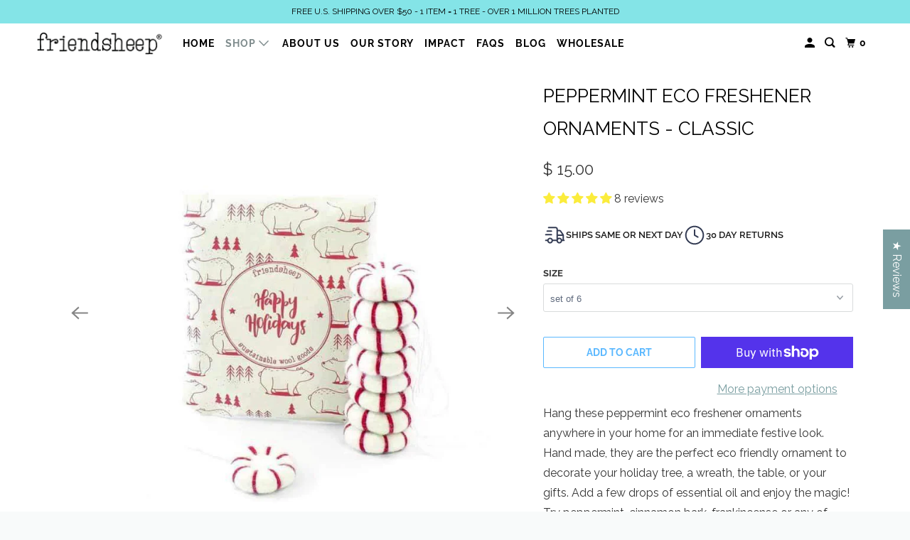

--- FILE ---
content_type: text/html; charset=utf-8
request_url: https://www.friendsheepwool.com/collections/eco-fresheners/products/peppermints-eco-fresheners-and-ornaments
body_size: 61476
content:
<!DOCTYPE html>
<html class="no-js no-touch" lang="en">
  <head>
    <meta charset="utf-8">
    <meta http-equiv="cleartype" content="on">
    <meta name="robots" content="index,follow">

    
    <title>Peppermint Eco Freshener Ornaments - Classic - Friendsheep</title>

    
      <meta name="description" content="Hang these peppermint eco freshener ornaments anywhere in your home for an immediate festive look. Hand made, they are the perfect eco friendly ornament to decorate your holiday tree, a wreath, the table, or your gifts. Add a few drops of essential oil and enjoy the magic! Try peppermint, cinnamon bark, frankincense or"/>
    

    

<meta name="author" content="Friendsheep">
<meta property="og:url" content="https://www.friendsheepwool.com/products/peppermints-eco-fresheners-and-ornaments">
<meta property="og:site_name" content="Friendsheep">




  <meta property="og:type" content="product">
  <meta property="og:title" content="Peppermint Eco Freshener Ornaments - Classic">
  
    
      <meta property="og:image" content="https://www.friendsheepwool.com/cdn/shop/products/friendsheep-sustainable-wool-goods-peppermint-eco-freshener-ornaments-classic-14735803220065_600x.jpg?v=1589262306">
      <meta property="og:image:secure_url" content="https://www.friendsheepwool.com/cdn/shop/products/friendsheep-sustainable-wool-goods-peppermint-eco-freshener-ornaments-classic-14735803220065_600x.jpg?v=1589262306">
      <meta property="og:image:width" content="896">
      <meta property="og:image:height" content="897">
      <meta property="og:image:alt" content="Peppermint Eco Freshener Ornaments - Classic">
      
    
      <meta property="og:image" content="https://www.friendsheepwool.com/cdn/shop/products/friendsheep-sustainable-wool-goods-peppermint-eco-freshener-ornaments-classic-14735799943265_600x.jpg?v=1589262306">
      <meta property="og:image:secure_url" content="https://www.friendsheepwool.com/cdn/shop/products/friendsheep-sustainable-wool-goods-peppermint-eco-freshener-ornaments-classic-14735799943265_600x.jpg?v=1589262306">
      <meta property="og:image:width" content="1600">
      <meta property="og:image:height" content="1600">
      <meta property="og:image:alt" content="Peppermint Eco Freshener Ornaments - Classic">
      
    
      <meta property="og:image" content="https://www.friendsheepwool.com/cdn/shop/products/friendsheep-sustainable-wool-goods-peppermint-eco-freshener-ornaments-classic-14735796994145_600x.jpg?v=1589262306">
      <meta property="og:image:secure_url" content="https://www.friendsheepwool.com/cdn/shop/products/friendsheep-sustainable-wool-goods-peppermint-eco-freshener-ornaments-classic-14735796994145_600x.jpg?v=1589262306">
      <meta property="og:image:width" content="752">
      <meta property="og:image:height" content="752">
      <meta property="og:image:alt" content="Peppermint Eco Freshener Ornaments - Classic">
      
    
  
  <meta property="product:price:amount" content="15.00">
  <meta property="product:price:currency" content="USD">



  <meta property="og:description" content="Hang these peppermint eco freshener ornaments anywhere in your home for an immediate festive look. Hand made, they are the perfect eco friendly ornament to decorate your holiday tree, a wreath, the table, or your gifts. Add a few drops of essential oil and enjoy the magic! Try peppermint, cinnamon bark, frankincense or">




<meta name="twitter:card" content="summary">

  <meta name="twitter:title" content="Peppermint Eco Freshener Ornaments - Classic">
  <meta name="twitter:description" content="Hang these peppermint eco freshener ornaments anywhere in your home for an immediate festive look. Hand made, they are the perfect eco friendly ornament to decorate your holiday tree, a wreath, the table, or your gifts. Add a few drops of essential oil and enjoy the magic! Try peppermint, cinnamon bark, frankincense or any of your favorite essential oil.  Hand made for fair wages from cruelty free wool, these peppermint eco fresheners ornaments are forever reusable - beautiful and gentle on the planet. They come in sets of 6 and sets of 9, packaged in a gift ready hand made reusable lokta paper bag. Hint: our peppermint eco freshener ornaments look wonderful paired with our handmade eco garlands! Fair trade, lovingly hand made by Nepalese women using cruelty-free certified New Zealand wool, vegetable soap and warm water, and unbleached cotton thread. Colored with eco-friendly azo-free">
  <meta name="twitter:image:width" content="240">
  <meta name="twitter:image:height" content="240">
  <meta name="twitter:image" content="https://www.friendsheepwool.com/cdn/shop/products/friendsheep-sustainable-wool-goods-peppermint-eco-freshener-ornaments-classic-14735803220065_240x.jpg?v=1589262306">
  <meta name="twitter:image:alt" content="Peppermint Eco Freshener Ornaments - Classic">



    
      <link rel="prev" href="/collections/eco-fresheners/products/addy-the-zombie-girl">
    

    
      <link rel="next" href="/collections/eco-fresheners/products/peppermints-eco-fresheners-ornaments-whites">
    

    <!-- Mobile Specific Metas -->
    <meta name="HandheldFriendly" content="True">
    <meta name="MobileOptimized" content="320">
    <meta name="viewport" content="width=device-width,initial-scale=1">
    <meta name="theme-color" content="#ffffff">

    <!-- Preconnect Domains -->
    <link rel="preconnect" href="https://cdn.shopify.com" crossorigin>
    <link rel="preconnect" href="https://fonts.shopify.com" crossorigin>
    <link rel="preconnect" href="https://monorail-edge.shopifysvc.com">

    <!-- Preload Assets -->
    <link rel="preload" href="//www.friendsheepwool.com/cdn/shop/t/29/assets/vendors.js?v=92234806758265843921760517357" as="script">
    <link rel="preload" href="//www.friendsheepwool.com/cdn/shop/t/29/assets/mmenu-styles.scss?v=106496102027375579581754931955" as="style">
    <link rel="preload" href="//www.friendsheepwool.com/cdn/shop/t/29/assets/fancybox.css?v=30466120580444283401754931954" as="style">
    <link rel="preload" href="//www.friendsheepwool.com/cdn/shop/t/29/assets/styles.css?v=177507199337296480421764314667" as="style">
    <link rel="preload" href="//www.friendsheepwool.com/cdn/shop/t/29/assets/jsSlideshow.js?v=151002110028330256431754931955" as="script">
    <link rel="preload" href="//www.friendsheepwool.com/cdn/shop/t/29/assets/app.js?v=143939755531577151351764315240" as="script">

    <!-- Stylesheet for mmenu plugin -->
    <link href="//www.friendsheepwool.com/cdn/shop/t/29/assets/mmenu-styles.scss?v=106496102027375579581754931955" rel="stylesheet" type="text/css" media="all" />

    <!-- Stylesheet for Fancybox library -->
    <link href="//www.friendsheepwool.com/cdn/shop/t/29/assets/fancybox.css?v=30466120580444283401754931954" rel="stylesheet" type="text/css" media="all" />

    <!-- Stylesheets for Parallax -->
    <link href="//www.friendsheepwool.com/cdn/shop/t/29/assets/styles.css?v=177507199337296480421764314667" rel="stylesheet" type="text/css" media="all" />

    
      <link rel="shortcut icon" type="image/x-icon" href="//www.friendsheepwool.com/cdn/shop/files/favicon_180x180.png?v=1738710918">
      <link rel="apple-touch-icon" href="//www.friendsheepwool.com/cdn/shop/files/favicon_180x180.png?v=1738710918"/>
      <link rel="apple-touch-icon" sizes="72x72" href="//www.friendsheepwool.com/cdn/shop/files/favicon_72x72.png?v=1738710918"/>
      <link rel="apple-touch-icon" sizes="114x114" href="//www.friendsheepwool.com/cdn/shop/files/favicon_114x114.png?v=1738710918"/>
      <link rel="apple-touch-icon" sizes="180x180" href="//www.friendsheepwool.com/cdn/shop/files/favicon_180x180.png?v=1738710918"/>
      <link rel="apple-touch-icon" sizes="228x228" href="//www.friendsheepwool.com/cdn/shop/files/favicon_228x228.png?v=1738710918"/>
    

    <link rel="canonical" href="https://www.friendsheepwool.com/products/peppermints-eco-fresheners-and-ornaments"/>

    <script>
      document.documentElement.className=document.documentElement.className.replace(/\bno-js\b/,'js');
      if(window.Shopify&&window.Shopify.designMode)document.documentElement.className+=' in-theme-editor';
      if(('ontouchstart' in window)||window.DocumentTouch&&document instanceof DocumentTouch)document.documentElement.className=document.documentElement.className.replace(/\bno-touch\b/,'has-touch');
    </script>

    

    

    
    <script>
      window.PXUTheme = window.PXUTheme || {};
      window.PXUTheme.version = '7.0.0';
      window.PXUTheme.name = 'Parallax';
    </script>
    


    <script>
      
window.PXUTheme = window.PXUTheme || {};


window.PXUTheme.theme_settings = {};
window.PXUTheme.theme_settings.current_locale = "en";
window.PXUTheme.theme_settings.shop_url = "https://www.friendsheepwool.com";
window.PXUTheme.theme_settings.cart_url = "/cart";


window.PXUTheme.theme_settings.newsletter_popup = false;
window.PXUTheme.theme_settings.newsletter_popup_days = "14";
window.PXUTheme.theme_settings.newsletter_popup_mobile = false;
window.PXUTheme.theme_settings.newsletter_popup_seconds = 28;
window.PXUTheme.theme_settings.newsletter_popup_max_width = 400;


window.PXUTheme.theme_settings.enable_predictive_search = true;
window.PXUTheme.theme_settings.mobile_search_location = "below-header";


window.PXUTheme.theme_settings.product_form_style = "dropdown";
window.PXUTheme.theme_settings.display_inventory_left = false;
window.PXUTheme.theme_settings.inventory_threshold = 10;
window.PXUTheme.theme_settings.limit_quantity = false;
window.PXUTheme.theme_settings.free_price_text = "Free";


window.PXUTheme.theme_settings.collection_secondary_image = true;
window.PXUTheme.theme_settings.collection_swatches = false;


window.PXUTheme.theme_settings.display_special_instructions = false;
window.PXUTheme.theme_settings.display_tos_checkbox = false;
window.PXUTheme.theme_settings.tos_richtext = "\u003cp\u003eI Agree with the Terms \u0026 Conditions\u003c\/p\u003e";
window.PXUTheme.theme_settings.cart_action = "ajax";


window.PXUTheme.theme_settings.header_background = true;


window.PXUTheme.currency = {};


window.PXUTheme.currency.shop_currency = "USD";
window.PXUTheme.currency.default_currency = "USD";
window.PXUTheme.currency.display_format = "money_format";
window.PXUTheme.currency.money_format = "$ {{amount}}";
window.PXUTheme.currency.money_format_no_currency = "$ {{amount}}";
window.PXUTheme.currency.money_format_currency = "$ {{amount}} USD";
window.PXUTheme.currency.native_multi_currency = true;
window.PXUTheme.currency.shipping_calculator = false;
window.PXUTheme.currency.iso_code = "USD";
window.PXUTheme.currency.symbol = "$";


window.PXUTheme.translation = {};


window.PXUTheme.translation.search = "Search";
window.PXUTheme.translation.all_results = "Translation missing: en.general.search.all_results_html";
window.PXUTheme.translation.no_results = "Translation missing: en.general.search.no_results";


window.PXUTheme.translation.agree_to_terms_warning = "You must agree with the terms and conditions to checkout.";
window.PXUTheme.translation.cart_discount = "Discount";
window.PXUTheme.translation.edit_cart = "View Cart";
window.PXUTheme.translation.add_to_cart_success = "Translation missing: en.layout.general.add_to_cart_success";
window.PXUTheme.translation.agree_to_terms_html = "Translation missing: en.cart.general.agree_to_terms_html";
window.PXUTheme.translation.checkout = "Checkout";
window.PXUTheme.translation.or = "Translation missing: en.layout.general.or";
window.PXUTheme.translation.continue_shopping = "Continue";
window.PXUTheme.translation.empty_cart = "Your Cart is Empty";
window.PXUTheme.translation.subtotal = "Subtotal";
window.PXUTheme.translation.cart_notes = "Order Notes";
window.PXUTheme.translation.no_shipping_destination = "We do not ship to this destination.";
window.PXUTheme.translation.additional_rate = "There is one shipping rate available for";
window.PXUTheme.translation.additional_rate_at = "at";
window.PXUTheme.translation.additional_rates_part_1 = "There are";
window.PXUTheme.translation.additional_rates_part_2 = "shipping rates available for";
window.PXUTheme.translation.additional_rates_part_3 = "starting at";


window.PXUTheme.translation.product_add_to_cart_success = "Added";
window.PXUTheme.translation.product_add_to_cart = "Add to cart";
window.PXUTheme.translation.product_notify_form_email = "Email address";
window.PXUTheme.translation.product_notify_form_send = "Send";
window.PXUTheme.translation.items_left_count_one = "item left";
window.PXUTheme.translation.items_left_count_other = "items left";
window.PXUTheme.translation.product_sold_out = "Sold Out";
window.PXUTheme.translation.product_from = "from";
window.PXUTheme.translation.product_unavailable = "Unavailable";
window.PXUTheme.translation.product_notify_form_success = "Thanks! We will notify you when this product becomes available!";



window.PXUTheme.routes = window.PXUTheme.routes || {};
window.PXUTheme.routes.root_url = "/";
window.PXUTheme.routes.cart_url = "/cart";
window.PXUTheme.routes.search_url = "/search";
window.PXUTheme.routes.product_recommendations_url = "/recommendations/products";
window.PXUTheme.routes.predictive_search_url = "/search/suggest";


window.PXUTheme.media_queries = {};
window.PXUTheme.media_queries.small = window.matchMedia( "(max-width: 480px)" );
window.PXUTheme.media_queries.medium = window.matchMedia( "(max-width: 798px)" );
window.PXUTheme.media_queries.large = window.matchMedia( "(min-width: 799px)" );
window.PXUTheme.media_queries.larger = window.matchMedia( "(min-width: 960px)" );
window.PXUTheme.media_queries.xlarge = window.matchMedia( "(min-width: 1200px)" );
window.PXUTheme.media_queries.ie10 = window.matchMedia( "all and (-ms-high-contrast: none), (-ms-high-contrast: active)" );
window.PXUTheme.media_queries.tablet = window.matchMedia( "only screen and (min-width: 768px) and (max-width: 1024px)" );


window.PXUTheme.device = {};
window.PXUTheme.device.hasTouch = window.matchMedia("(any-pointer: coarse)");
window.PXUTheme.device.hasMouse = window.matchMedia("(any-pointer: fine)");
    </script>

    <script src="//www.friendsheepwool.com/cdn/shop/t/29/assets/vendors.js?v=92234806758265843921760517357" defer></script>
    <script src="//www.friendsheepwool.com/cdn/shop/t/29/assets/jsSlideshow.js?v=151002110028330256431754931955" defer></script>
    <script src="//www.friendsheepwool.com/cdn/shop/t/29/assets/app.js?v=143939755531577151351764315240" defer></script>

    <script>window.performance && window.performance.mark && window.performance.mark('shopify.content_for_header.start');</script><meta name="google-site-verification" content="Q3byYmmnvmu684Hn_vnJdSyvkFhCci3Rwku9yx3Guvc">
<meta id="shopify-digital-wallet" name="shopify-digital-wallet" content="/10704072/digital_wallets/dialog">
<meta name="shopify-checkout-api-token" content="16fb87e6393ac0815af9494bd2b99eb8">
<meta id="in-context-paypal-metadata" data-shop-id="10704072" data-venmo-supported="false" data-environment="production" data-locale="en_US" data-paypal-v4="true" data-currency="USD">
<link rel="alternate" type="application/json+oembed" href="https://www.friendsheepwool.com/products/peppermints-eco-fresheners-and-ornaments.oembed">
<script async="async" src="/checkouts/internal/preloads.js?locale=en-US"></script>
<link rel="preconnect" href="https://shop.app" crossorigin="anonymous">
<script async="async" src="https://shop.app/checkouts/internal/preloads.js?locale=en-US&shop_id=10704072" crossorigin="anonymous"></script>
<script id="apple-pay-shop-capabilities" type="application/json">{"shopId":10704072,"countryCode":"US","currencyCode":"USD","merchantCapabilities":["supports3DS"],"merchantId":"gid:\/\/shopify\/Shop\/10704072","merchantName":"Friendsheep","requiredBillingContactFields":["postalAddress","email"],"requiredShippingContactFields":["postalAddress","email"],"shippingType":"shipping","supportedNetworks":["visa","masterCard","amex","discover","elo","jcb"],"total":{"type":"pending","label":"Friendsheep","amount":"1.00"},"shopifyPaymentsEnabled":true,"supportsSubscriptions":true}</script>
<script id="shopify-features" type="application/json">{"accessToken":"16fb87e6393ac0815af9494bd2b99eb8","betas":["rich-media-storefront-analytics"],"domain":"www.friendsheepwool.com","predictiveSearch":true,"shopId":10704072,"locale":"en"}</script>
<script>var Shopify = Shopify || {};
Shopify.shop = "friendsheepwool.myshopify.com";
Shopify.locale = "en";
Shopify.currency = {"active":"USD","rate":"1.0"};
Shopify.country = "US";
Shopify.theme = {"name":"Parallax 7 2025","id":128784138337,"schema_name":"Parallax","schema_version":"7.0.0","theme_store_id":688,"role":"main"};
Shopify.theme.handle = "null";
Shopify.theme.style = {"id":null,"handle":null};
Shopify.cdnHost = "www.friendsheepwool.com/cdn";
Shopify.routes = Shopify.routes || {};
Shopify.routes.root = "/";</script>
<script type="module">!function(o){(o.Shopify=o.Shopify||{}).modules=!0}(window);</script>
<script>!function(o){function n(){var o=[];function n(){o.push(Array.prototype.slice.apply(arguments))}return n.q=o,n}var t=o.Shopify=o.Shopify||{};t.loadFeatures=n(),t.autoloadFeatures=n()}(window);</script>
<script>
  window.ShopifyPay = window.ShopifyPay || {};
  window.ShopifyPay.apiHost = "shop.app\/pay";
  window.ShopifyPay.redirectState = null;
</script>
<script id="shop-js-analytics" type="application/json">{"pageType":"product"}</script>
<script defer="defer" async type="module" src="//www.friendsheepwool.com/cdn/shopifycloud/shop-js/modules/v2/client.init-shop-cart-sync_IZsNAliE.en.esm.js"></script>
<script defer="defer" async type="module" src="//www.friendsheepwool.com/cdn/shopifycloud/shop-js/modules/v2/chunk.common_0OUaOowp.esm.js"></script>
<script type="module">
  await import("//www.friendsheepwool.com/cdn/shopifycloud/shop-js/modules/v2/client.init-shop-cart-sync_IZsNAliE.en.esm.js");
await import("//www.friendsheepwool.com/cdn/shopifycloud/shop-js/modules/v2/chunk.common_0OUaOowp.esm.js");

  window.Shopify.SignInWithShop?.initShopCartSync?.({"fedCMEnabled":true,"windoidEnabled":true});

</script>
<script>
  window.Shopify = window.Shopify || {};
  if (!window.Shopify.featureAssets) window.Shopify.featureAssets = {};
  window.Shopify.featureAssets['shop-js'] = {"shop-cart-sync":["modules/v2/client.shop-cart-sync_DLOhI_0X.en.esm.js","modules/v2/chunk.common_0OUaOowp.esm.js"],"init-fed-cm":["modules/v2/client.init-fed-cm_C6YtU0w6.en.esm.js","modules/v2/chunk.common_0OUaOowp.esm.js"],"shop-button":["modules/v2/client.shop-button_BCMx7GTG.en.esm.js","modules/v2/chunk.common_0OUaOowp.esm.js"],"shop-cash-offers":["modules/v2/client.shop-cash-offers_BT26qb5j.en.esm.js","modules/v2/chunk.common_0OUaOowp.esm.js","modules/v2/chunk.modal_CGo_dVj3.esm.js"],"init-windoid":["modules/v2/client.init-windoid_B9PkRMql.en.esm.js","modules/v2/chunk.common_0OUaOowp.esm.js"],"init-shop-email-lookup-coordinator":["modules/v2/client.init-shop-email-lookup-coordinator_DZkqjsbU.en.esm.js","modules/v2/chunk.common_0OUaOowp.esm.js"],"shop-toast-manager":["modules/v2/client.shop-toast-manager_Di2EnuM7.en.esm.js","modules/v2/chunk.common_0OUaOowp.esm.js"],"shop-login-button":["modules/v2/client.shop-login-button_BtqW_SIO.en.esm.js","modules/v2/chunk.common_0OUaOowp.esm.js","modules/v2/chunk.modal_CGo_dVj3.esm.js"],"avatar":["modules/v2/client.avatar_BTnouDA3.en.esm.js"],"pay-button":["modules/v2/client.pay-button_CWa-C9R1.en.esm.js","modules/v2/chunk.common_0OUaOowp.esm.js"],"init-shop-cart-sync":["modules/v2/client.init-shop-cart-sync_IZsNAliE.en.esm.js","modules/v2/chunk.common_0OUaOowp.esm.js"],"init-customer-accounts":["modules/v2/client.init-customer-accounts_DenGwJTU.en.esm.js","modules/v2/client.shop-login-button_BtqW_SIO.en.esm.js","modules/v2/chunk.common_0OUaOowp.esm.js","modules/v2/chunk.modal_CGo_dVj3.esm.js"],"init-shop-for-new-customer-accounts":["modules/v2/client.init-shop-for-new-customer-accounts_JdHXxpS9.en.esm.js","modules/v2/client.shop-login-button_BtqW_SIO.en.esm.js","modules/v2/chunk.common_0OUaOowp.esm.js","modules/v2/chunk.modal_CGo_dVj3.esm.js"],"init-customer-accounts-sign-up":["modules/v2/client.init-customer-accounts-sign-up_D6__K_p8.en.esm.js","modules/v2/client.shop-login-button_BtqW_SIO.en.esm.js","modules/v2/chunk.common_0OUaOowp.esm.js","modules/v2/chunk.modal_CGo_dVj3.esm.js"],"checkout-modal":["modules/v2/client.checkout-modal_C_ZQDY6s.en.esm.js","modules/v2/chunk.common_0OUaOowp.esm.js","modules/v2/chunk.modal_CGo_dVj3.esm.js"],"shop-follow-button":["modules/v2/client.shop-follow-button_XetIsj8l.en.esm.js","modules/v2/chunk.common_0OUaOowp.esm.js","modules/v2/chunk.modal_CGo_dVj3.esm.js"],"lead-capture":["modules/v2/client.lead-capture_DvA72MRN.en.esm.js","modules/v2/chunk.common_0OUaOowp.esm.js","modules/v2/chunk.modal_CGo_dVj3.esm.js"],"shop-login":["modules/v2/client.shop-login_ClXNxyh6.en.esm.js","modules/v2/chunk.common_0OUaOowp.esm.js","modules/v2/chunk.modal_CGo_dVj3.esm.js"],"payment-terms":["modules/v2/client.payment-terms_CNlwjfZz.en.esm.js","modules/v2/chunk.common_0OUaOowp.esm.js","modules/v2/chunk.modal_CGo_dVj3.esm.js"]};
</script>
<script>(function() {
  var isLoaded = false;
  function asyncLoad() {
    if (isLoaded) return;
    isLoaded = true;
    var urls = ["https:\/\/bingshoppingtool-t2app-prod.trafficmanager.net\/uet\/tracking_script?shop=friendsheepwool.myshopify.com","https:\/\/scripttags.jst.ai\/shopify_justuno_10704072_a581a360-e679-11eb-a94b-8b412e44449f.js?shop=friendsheepwool.myshopify.com","https:\/\/assets1.adroll.com\/shopify\/latest\/j\/shopify_rolling_bootstrap_v2.js?adroll_adv_id=WCNPLRTZ3JEEBKNNB4AOAS\u0026adroll_pix_id=UH5ZHC435JBXJLHJHSCY4F\u0026shop=friendsheepwool.myshopify.com","https:\/\/chimpstatic.com\/mcjs-connected\/js\/users\/5af39e2bae07e3dcf155c9125\/1d684bd8c89b725daa751472c.js?shop=friendsheepwool.myshopify.com","https:\/\/static.affiliatly.com\/shopify\/v3\/shopify.js?affiliatly_code=AF-1020624\u0026shop=friendsheepwool.myshopify.com","https:\/\/d22lwxpnhu2n4a.cloudfront.net\/grommet\/shopify.js?shop=friendsheepwool.myshopify.com"];
    for (var i = 0; i < urls.length; i++) {
      var s = document.createElement('script');
      s.type = 'text/javascript';
      s.async = true;
      s.src = urls[i];
      var x = document.getElementsByTagName('script')[0];
      x.parentNode.insertBefore(s, x);
    }
  };
  if(window.attachEvent) {
    window.attachEvent('onload', asyncLoad);
  } else {
    window.addEventListener('load', asyncLoad, false);
  }
})();</script>
<script id="__st">var __st={"a":10704072,"offset":-28800,"reqid":"92620ab0-dacc-4559-89a7-7b75dea77bc7-1768453307","pageurl":"www.friendsheepwool.com\/collections\/eco-fresheners\/products\/peppermints-eco-fresheners-and-ornaments","u":"8db0c62412e8","p":"product","rtyp":"product","rid":4393962274913};</script>
<script>window.ShopifyPaypalV4VisibilityTracking = true;</script>
<script id="form-persister">!function(){'use strict';const t='contact',e='new_comment',n=[[t,t],['blogs',e],['comments',e],[t,'customer']],o='password',r='form_key',c=['recaptcha-v3-token','g-recaptcha-response','h-captcha-response',o],s=()=>{try{return window.sessionStorage}catch{return}},i='__shopify_v',u=t=>t.elements[r],a=function(){const t=[...n].map((([t,e])=>`form[action*='/${t}']:not([data-nocaptcha='true']) input[name='form_type'][value='${e}']`)).join(',');var e;return e=t,()=>e?[...document.querySelectorAll(e)].map((t=>t.form)):[]}();function m(t){const e=u(t);a().includes(t)&&(!e||!e.value)&&function(t){try{if(!s())return;!function(t){const e=s();if(!e)return;const n=u(t);if(!n)return;const o=n.value;o&&e.removeItem(o)}(t);const e=Array.from(Array(32),(()=>Math.random().toString(36)[2])).join('');!function(t,e){u(t)||t.append(Object.assign(document.createElement('input'),{type:'hidden',name:r})),t.elements[r].value=e}(t,e),function(t,e){const n=s();if(!n)return;const r=[...t.querySelectorAll(`input[type='${o}']`)].map((({name:t})=>t)),u=[...c,...r],a={};for(const[o,c]of new FormData(t).entries())u.includes(o)||(a[o]=c);n.setItem(e,JSON.stringify({[i]:1,action:t.action,data:a}))}(t,e)}catch(e){console.error('failed to persist form',e)}}(t)}const f=t=>{if('true'===t.dataset.persistBound)return;const e=function(t,e){const n=function(t){return'function'==typeof t.submit?t.submit:HTMLFormElement.prototype.submit}(t).bind(t);return function(){let t;return()=>{t||(t=!0,(()=>{try{e(),n()}catch(t){(t=>{console.error('form submit failed',t)})(t)}})(),setTimeout((()=>t=!1),250))}}()}(t,(()=>{m(t)}));!function(t,e){if('function'==typeof t.submit&&'function'==typeof e)try{t.submit=e}catch{}}(t,e),t.addEventListener('submit',(t=>{t.preventDefault(),e()})),t.dataset.persistBound='true'};!function(){function t(t){const e=(t=>{const e=t.target;return e instanceof HTMLFormElement?e:e&&e.form})(t);e&&m(e)}document.addEventListener('submit',t),document.addEventListener('DOMContentLoaded',(()=>{const e=a();for(const t of e)f(t);var n;n=document.body,new window.MutationObserver((t=>{for(const e of t)if('childList'===e.type&&e.addedNodes.length)for(const t of e.addedNodes)1===t.nodeType&&'FORM'===t.tagName&&a().includes(t)&&f(t)})).observe(n,{childList:!0,subtree:!0,attributes:!1}),document.removeEventListener('submit',t)}))}()}();</script>
<script integrity="sha256-4kQ18oKyAcykRKYeNunJcIwy7WH5gtpwJnB7kiuLZ1E=" data-source-attribution="shopify.loadfeatures" defer="defer" src="//www.friendsheepwool.com/cdn/shopifycloud/storefront/assets/storefront/load_feature-a0a9edcb.js" crossorigin="anonymous"></script>
<script crossorigin="anonymous" defer="defer" src="//www.friendsheepwool.com/cdn/shopifycloud/storefront/assets/shopify_pay/storefront-65b4c6d7.js?v=20250812"></script>
<script data-source-attribution="shopify.dynamic_checkout.dynamic.init">var Shopify=Shopify||{};Shopify.PaymentButton=Shopify.PaymentButton||{isStorefrontPortableWallets:!0,init:function(){window.Shopify.PaymentButton.init=function(){};var t=document.createElement("script");t.src="https://www.friendsheepwool.com/cdn/shopifycloud/portable-wallets/latest/portable-wallets.en.js",t.type="module",document.head.appendChild(t)}};
</script>
<script data-source-attribution="shopify.dynamic_checkout.buyer_consent">
  function portableWalletsHideBuyerConsent(e){var t=document.getElementById("shopify-buyer-consent"),n=document.getElementById("shopify-subscription-policy-button");t&&n&&(t.classList.add("hidden"),t.setAttribute("aria-hidden","true"),n.removeEventListener("click",e))}function portableWalletsShowBuyerConsent(e){var t=document.getElementById("shopify-buyer-consent"),n=document.getElementById("shopify-subscription-policy-button");t&&n&&(t.classList.remove("hidden"),t.removeAttribute("aria-hidden"),n.addEventListener("click",e))}window.Shopify?.PaymentButton&&(window.Shopify.PaymentButton.hideBuyerConsent=portableWalletsHideBuyerConsent,window.Shopify.PaymentButton.showBuyerConsent=portableWalletsShowBuyerConsent);
</script>
<script>
  function portableWalletsCleanup(e){e&&e.src&&console.error("Failed to load portable wallets script "+e.src);var t=document.querySelectorAll("shopify-accelerated-checkout .shopify-payment-button__skeleton, shopify-accelerated-checkout-cart .wallet-cart-button__skeleton"),e=document.getElementById("shopify-buyer-consent");for(let e=0;e<t.length;e++)t[e].remove();e&&e.remove()}function portableWalletsNotLoadedAsModule(e){e instanceof ErrorEvent&&"string"==typeof e.message&&e.message.includes("import.meta")&&"string"==typeof e.filename&&e.filename.includes("portable-wallets")&&(window.removeEventListener("error",portableWalletsNotLoadedAsModule),window.Shopify.PaymentButton.failedToLoad=e,"loading"===document.readyState?document.addEventListener("DOMContentLoaded",window.Shopify.PaymentButton.init):window.Shopify.PaymentButton.init())}window.addEventListener("error",portableWalletsNotLoadedAsModule);
</script>

<script type="module" src="https://www.friendsheepwool.com/cdn/shopifycloud/portable-wallets/latest/portable-wallets.en.js" onError="portableWalletsCleanup(this)" crossorigin="anonymous"></script>
<script nomodule>
  document.addEventListener("DOMContentLoaded", portableWalletsCleanup);
</script>

<script id='scb4127' type='text/javascript' async='' src='https://www.friendsheepwool.com/cdn/shopifycloud/privacy-banner/storefront-banner.js'></script><link id="shopify-accelerated-checkout-styles" rel="stylesheet" media="screen" href="https://www.friendsheepwool.com/cdn/shopifycloud/portable-wallets/latest/accelerated-checkout-backwards-compat.css" crossorigin="anonymous">
<style id="shopify-accelerated-checkout-cart">
        #shopify-buyer-consent {
  margin-top: 1em;
  display: inline-block;
  width: 100%;
}

#shopify-buyer-consent.hidden {
  display: none;
}

#shopify-subscription-policy-button {
  background: none;
  border: none;
  padding: 0;
  text-decoration: underline;
  font-size: inherit;
  cursor: pointer;
}

#shopify-subscription-policy-button::before {
  box-shadow: none;
}

      </style>

<script>window.performance && window.performance.mark && window.performance.mark('shopify.content_for_header.end');</script>

    <noscript>
      <style>

        .slides > li:first-child { display: block; }
        .image__fallback {
          width: 100vw;
          display: block !important;
          max-width: 100vw !important;
          margin-bottom: 0;
        }

        .no-js-only {
          display: inherit !important;
        }

        .icon-cart.cart-button {
          display: none;
        }

        .lazyload,
        .cart_page_image img {
          opacity: 1;
          -webkit-filter: blur(0);
          filter: blur(0);
        }

        .image-element__wrap {
          display: none;
        }

        .banner__text .container {
          background-color: transparent;
        }

        .animate_right,
        .animate_left,
        .animate_up,
        .animate_down {
          opacity: 1;
        }

        .flexslider .slides>li {
          display: block;
        }

        .product_section .product_form {
          opacity: 1;
        }

        .multi_select,
        form .select {
          display: block !important;
        }

        .swatch-options {
          display: none;
        }

        .parallax__wrap .banner__text {
          position: absolute;
          margin-left: auto;
          margin-right: auto;
          left: 0;
          right: 0;
          bottom: 0;
          top: 0;
          display: -webkit-box;
          display: -ms-flexbox;
          display: flex;
          -webkit-box-align: center;
          -ms-flex-align: center;
          align-items: center;
          -webkit-box-pack: center;
          -ms-flex-pack: center;
          justify-content: center;
        }

        .parallax__wrap .image__fallback {
          max-height: 1000px;
          -o-object-fit: cover;
          object-fit: cover;
        }

      </style>
    </noscript>

  <!-- BEGIN app block: shopify://apps/mntn/blocks/tracking-pixel/d40b5b2f-bf84-4a06-b576-832ad24a8652 -->
<!-- MNTN Tracking Pixel Start -->
<script id="mntn_tracking_pixel" type="text/javascript">
const isUSShopper = window.Shopify  && window.Shopify.country === "US";

if (!window.Shopify || isUSShopper) {
	(function(){"use strict";var e=null,b="4.0.0",
	n="44456",
	additional="term=value",
	t,r,i;try{t=top.document.referer!==""?encodeURIComponent(top.document.referrer.substring(0,2048)):""}catch(o){t=document.referrer!==null?document.referrer.toString().substring(0,2048):""}try{r=window&&window.top&&document.location&&window.top.location===document.location?document.location:window&&window.top&&window.top.location&&""!==window.top.location?window.top.location:document.location}catch(u){r=document.location}try{i=parent.location.href!==""?encodeURIComponent(parent.location.href.toString().substring(0,2048)):""}catch(a){try{i=r!==null?encodeURIComponent(r.toString().substring(0,2048)):""}catch(f){i=""}}var l,c=document.createElement("script"),h=null,p=document.getElementsByTagName("script"),d=Number(p.length)-1,v=document.getElementsByTagName("script")[d];if(typeof l==="undefined"){l=Math.floor(Math.random()*1e17)}h="dx.mountain.com/spx?"+"dxver="+b+"&shaid="+n+"&tdr="+t+"&plh="+i+"&cb="+l+additional;c.type="text/javascript";c.src=("https:"===document.location.protocol?"https://":"http://")+h;v.parentNode.insertBefore(c,v)})()
}
</script>
<!-- MNTN Tracking Pixel End -->

<!-- MNTN DataLayer Start -->

    <script id="mntn_datalayer" type="text/javascript" async>
        let mntn_product_name = "Peppermint Eco Freshener Ornaments - Classic";
        let mntn_product_price = "$ 15";
        let mntn_product_image = "\/\/www.friendsheepwool.com\/cdn\/shop\/products\/friendsheep-sustainable-wool-goods-peppermint-eco-freshener-ornaments-classic-14735803220065.jpg?v=1589262306";
        let mntn_product_sku = 4393962274913;
        let mntn_product_in_stock = true;
        let mntn_product_data = {"id":4393962274913,"title":"Peppermint Eco Freshener Ornaments - Classic","handle":"peppermints-eco-fresheners-and-ornaments","description":"\u003cmeta charset=\"utf-8\"\u003e\u003cmeta charset=\"utf-8\"\u003e\n\u003cp\u003eHang these peppermint eco freshener ornaments anywhere in your home for an immediate festive look. Hand made, they are the perfect eco friendly ornament to decorate your holiday tree, a wreath, the table, or your gifts. A\u003cspan\u003edd a few drops of essential oil and enjoy the magic! Try peppermint, cinnamon bark, frankincense or any of your favorite essential oil. \u003c\/span\u003e\u003c\/p\u003e\n\u003cp\u003eHand made for fair wages from cruelty free wool, these peppermint eco fresheners ornaments are forever reusable - beautiful and gentle on the planet. They come in sets of 6 and sets of 9, packaged in a gift ready hand made reusable lokta paper bag.\u003c\/p\u003e\n\u003cp\u003eHint: our peppermint eco freshener ornaments look wonderful paired with our handmade eco garlands!\u003c\/p\u003e\n\u003cp\u003eFair trade, lovingly hand made by Nepalese women using cruelty-free certified New Zealand wool, vegetable soap and warm water, and unbleached cotton thread. Colored with eco-friendly azo-free dyes. Plastic free. \u003c\/p\u003e\n\u003cmeta charset=\"utf-8\"\u003e\n\u003cp\u003eThey come in many different colors, are 1\"3\/4 wide and have a 3\" cotton thread for hanging. \u003c\/p\u003e\n\u003cp\u003e\u003cstrong\u003eEnd of life:\u003c\/strong\u003e Compostable.\u003c\/p\u003e\n\u003cmeta charset=\"utf-8\"\u003e\u003cmeta charset=\"utf-8\"\u003e\n\u003cp\u003e\u003cbr\u003e\u003c\/p\u003e","published_at":"2019-11-27T23:13:15-08:00","created_at":"2019-11-27T23:13:15-08:00","vendor":"Friendsheep Sustainable Wool Goods","type":"","tags":["Holiday Decorations"],"price":1500,"price_min":1500,"price_max":2100,"available":true,"price_varies":true,"compare_at_price":null,"compare_at_price_min":0,"compare_at_price_max":0,"compare_at_price_varies":false,"variants":[{"id":31397476761697,"title":"set of 6","option1":"set of 6","option2":null,"option3":null,"sku":"FDSP03000","requires_shipping":true,"taxable":true,"featured_image":null,"available":true,"name":"Peppermint Eco Freshener Ornaments - Classic - set of 6","public_title":"set of 6","options":["set of 6"],"price":1500,"weight":85,"compare_at_price":null,"inventory_quantity":42,"inventory_management":"shopify","inventory_policy":"deny","barcode":"722698949149","requires_selling_plan":false,"selling_plan_allocations":[],"quantity_rule":{"min":1,"max":null,"increment":1}},{"id":31397476827233,"title":"set of 9","option1":"set of 9","option2":null,"option3":null,"sku":"FDSP030009","requires_shipping":true,"taxable":true,"featured_image":null,"available":true,"name":"Peppermint Eco Freshener Ornaments - Classic - set of 9","public_title":"set of 9","options":["set of 9"],"price":2100,"weight":85,"compare_at_price":null,"inventory_quantity":42,"inventory_management":"shopify","inventory_policy":"deny","barcode":"722698949194","requires_selling_plan":false,"selling_plan_allocations":[],"quantity_rule":{"min":1,"max":null,"increment":1}}],"images":["\/\/www.friendsheepwool.com\/cdn\/shop\/products\/friendsheep-sustainable-wool-goods-peppermint-eco-freshener-ornaments-classic-14735803220065.jpg?v=1589262306","\/\/www.friendsheepwool.com\/cdn\/shop\/products\/friendsheep-sustainable-wool-goods-peppermint-eco-freshener-ornaments-classic-14735799943265.jpg?v=1589262306","\/\/www.friendsheepwool.com\/cdn\/shop\/products\/friendsheep-sustainable-wool-goods-peppermint-eco-freshener-ornaments-classic-14735796994145.jpg?v=1589262306","\/\/www.friendsheepwool.com\/cdn\/shop\/products\/friendsheep-sustainable-wool-goods-peppermint-eco-freshener-ornaments-classic-14735795028065.jpg?v=1589262306","\/\/www.friendsheepwool.com\/cdn\/shop\/products\/friendsheep-sustainable-wool-goods-peppermint-eco-freshener-ornaments-classic-14735791128673.jpg?v=1589262306"],"featured_image":"\/\/www.friendsheepwool.com\/cdn\/shop\/products\/friendsheep-sustainable-wool-goods-peppermint-eco-freshener-ornaments-classic-14735803220065.jpg?v=1589262306","options":["Size"],"media":[{"alt":null,"id":7259740242017,"position":1,"preview_image":{"aspect_ratio":0.999,"height":897,"width":896,"src":"\/\/www.friendsheepwool.com\/cdn\/shop\/products\/friendsheep-sustainable-wool-goods-peppermint-eco-freshener-ornaments-classic-14735803220065.jpg?v=1589262306"},"aspect_ratio":0.999,"height":897,"media_type":"image","src":"\/\/www.friendsheepwool.com\/cdn\/shop\/products\/friendsheep-sustainable-wool-goods-peppermint-eco-freshener-ornaments-classic-14735803220065.jpg?v=1589262306","width":896},{"alt":null,"id":7259746074721,"position":2,"preview_image":{"aspect_ratio":1.0,"height":1600,"width":1600,"src":"\/\/www.friendsheepwool.com\/cdn\/shop\/products\/friendsheep-sustainable-wool-goods-peppermint-eco-freshener-ornaments-classic-14735799943265.jpg?v=1589262306"},"aspect_ratio":1.0,"height":1600,"media_type":"image","src":"\/\/www.friendsheepwool.com\/cdn\/shop\/products\/friendsheep-sustainable-wool-goods-peppermint-eco-freshener-ornaments-classic-14735799943265.jpg?v=1589262306","width":1600},{"alt":null,"id":7259749580897,"position":3,"preview_image":{"aspect_ratio":1.0,"height":752,"width":752,"src":"\/\/www.friendsheepwool.com\/cdn\/shop\/products\/friendsheep-sustainable-wool-goods-peppermint-eco-freshener-ornaments-classic-14735796994145.jpg?v=1589262306"},"aspect_ratio":1.0,"height":752,"media_type":"image","src":"\/\/www.friendsheepwool.com\/cdn\/shop\/products\/friendsheep-sustainable-wool-goods-peppermint-eco-freshener-ornaments-classic-14735796994145.jpg?v=1589262306","width":752},{"alt":null,"id":7259748597857,"position":4,"preview_image":{"aspect_ratio":1.0,"height":1600,"width":1600,"src":"\/\/www.friendsheepwool.com\/cdn\/shop\/products\/friendsheep-sustainable-wool-goods-peppermint-eco-freshener-ornaments-classic-14735795028065.jpg?v=1589262306"},"aspect_ratio":1.0,"height":1600,"media_type":"image","src":"\/\/www.friendsheepwool.com\/cdn\/shop\/products\/friendsheep-sustainable-wool-goods-peppermint-eco-freshener-ornaments-classic-14735795028065.jpg?v=1589262306","width":1600},{"alt":null,"id":7259752890465,"position":5,"preview_image":{"aspect_ratio":1.0,"height":2689,"width":2689,"src":"\/\/www.friendsheepwool.com\/cdn\/shop\/products\/friendsheep-sustainable-wool-goods-peppermint-eco-freshener-ornaments-classic-14735791128673.jpg?v=1589262306"},"aspect_ratio":1.0,"height":2689,"media_type":"image","src":"\/\/www.friendsheepwool.com\/cdn\/shop\/products\/friendsheep-sustainable-wool-goods-peppermint-eco-freshener-ornaments-classic-14735791128673.jpg?v=1589262306","width":2689}],"requires_selling_plan":false,"selling_plan_groups":[],"content":"\u003cmeta charset=\"utf-8\"\u003e\u003cmeta charset=\"utf-8\"\u003e\n\u003cp\u003eHang these peppermint eco freshener ornaments anywhere in your home for an immediate festive look. Hand made, they are the perfect eco friendly ornament to decorate your holiday tree, a wreath, the table, or your gifts. A\u003cspan\u003edd a few drops of essential oil and enjoy the magic! Try peppermint, cinnamon bark, frankincense or any of your favorite essential oil. \u003c\/span\u003e\u003c\/p\u003e\n\u003cp\u003eHand made for fair wages from cruelty free wool, these peppermint eco fresheners ornaments are forever reusable - beautiful and gentle on the planet. They come in sets of 6 and sets of 9, packaged in a gift ready hand made reusable lokta paper bag.\u003c\/p\u003e\n\u003cp\u003eHint: our peppermint eco freshener ornaments look wonderful paired with our handmade eco garlands!\u003c\/p\u003e\n\u003cp\u003eFair trade, lovingly hand made by Nepalese women using cruelty-free certified New Zealand wool, vegetable soap and warm water, and unbleached cotton thread. Colored with eco-friendly azo-free dyes. Plastic free. \u003c\/p\u003e\n\u003cmeta charset=\"utf-8\"\u003e\n\u003cp\u003eThey come in many different colors, are 1\"3\/4 wide and have a 3\" cotton thread for hanging. \u003c\/p\u003e\n\u003cp\u003e\u003cstrong\u003eEnd of life:\u003c\/strong\u003e Compostable.\u003c\/p\u003e\n\u003cmeta charset=\"utf-8\"\u003e\u003cmeta charset=\"utf-8\"\u003e\n\u003cp\u003e\u003cbr\u003e\u003c\/p\u003e"};
        let mntn_cart_quantity = 0;
        let mntn_cart_value = "$ 0";
        let mntn_cart_data = {"note":null,"attributes":{},"original_total_price":0,"total_price":0,"total_discount":0,"total_weight":0.0,"item_count":0,"items":[],"requires_shipping":false,"currency":"USD","items_subtotal_price":0,"cart_level_discount_applications":[],"checkout_charge_amount":0};
    </script>

<!-- MNTN DataLayer End -->

<!-- END app block --><!-- BEGIN app block: shopify://apps/simprosys-google-shopping-feed/blocks/core_settings_block/1f0b859e-9fa6-4007-97e8-4513aff5ff3b --><!-- BEGIN: GSF App Core Tags & Scripts by Simprosys Google Shopping Feed -->









<!-- END: GSF App Core Tags & Scripts by Simprosys Google Shopping Feed -->
<!-- END app block --><!-- BEGIN app block: shopify://apps/klaviyo-email-marketing-sms/blocks/klaviyo-onsite-embed/2632fe16-c075-4321-a88b-50b567f42507 -->












  <script async src="https://static.klaviyo.com/onsite/js/R24uKq/klaviyo.js?company_id=R24uKq"></script>
  <script>!function(){if(!window.klaviyo){window._klOnsite=window._klOnsite||[];try{window.klaviyo=new Proxy({},{get:function(n,i){return"push"===i?function(){var n;(n=window._klOnsite).push.apply(n,arguments)}:function(){for(var n=arguments.length,o=new Array(n),w=0;w<n;w++)o[w]=arguments[w];var t="function"==typeof o[o.length-1]?o.pop():void 0,e=new Promise((function(n){window._klOnsite.push([i].concat(o,[function(i){t&&t(i),n(i)}]))}));return e}}})}catch(n){window.klaviyo=window.klaviyo||[],window.klaviyo.push=function(){var n;(n=window._klOnsite).push.apply(n,arguments)}}}}();</script>

  
    <script id="viewed_product">
      if (item == null) {
        var _learnq = _learnq || [];

        var MetafieldReviews = null
        var MetafieldYotpoRating = null
        var MetafieldYotpoCount = null
        var MetafieldLooxRating = null
        var MetafieldLooxCount = null
        var okendoProduct = null
        var okendoProductReviewCount = null
        var okendoProductReviewAverageValue = null
        try {
          // The following fields are used for Customer Hub recently viewed in order to add reviews.
          // This information is not part of __kla_viewed. Instead, it is part of __kla_viewed_reviewed_items
          MetafieldReviews = {"rating":{"scale_min":"1.0","scale_max":"5.0","value":"5.0"},"rating_count":8};
          MetafieldYotpoRating = null
          MetafieldYotpoCount = null
          MetafieldLooxRating = null
          MetafieldLooxCount = null

          okendoProduct = null
          // If the okendo metafield is not legacy, it will error, which then requires the new json formatted data
          if (okendoProduct && 'error' in okendoProduct) {
            okendoProduct = null
          }
          okendoProductReviewCount = okendoProduct ? okendoProduct.reviewCount : null
          okendoProductReviewAverageValue = okendoProduct ? okendoProduct.reviewAverageValue : null
        } catch (error) {
          console.error('Error in Klaviyo onsite reviews tracking:', error);
        }

        var item = {
          Name: "Peppermint Eco Freshener Ornaments - Classic",
          ProductID: 4393962274913,
          Categories: ["All Products","Eco Fresheners","Eco Ornaments","Peppermints \u0026 Candy Canes","Winter Holidays"],
          ImageURL: "https://www.friendsheepwool.com/cdn/shop/products/friendsheep-sustainable-wool-goods-peppermint-eco-freshener-ornaments-classic-14735803220065_grande.jpg?v=1589262306",
          URL: "https://www.friendsheepwool.com/products/peppermints-eco-fresheners-and-ornaments",
          Brand: "Friendsheep Sustainable Wool Goods",
          Price: "$ 15.00",
          Value: "15.00",
          CompareAtPrice: "$ 0.00"
        };
        _learnq.push(['track', 'Viewed Product', item]);
        _learnq.push(['trackViewedItem', {
          Title: item.Name,
          ItemId: item.ProductID,
          Categories: item.Categories,
          ImageUrl: item.ImageURL,
          Url: item.URL,
          Metadata: {
            Brand: item.Brand,
            Price: item.Price,
            Value: item.Value,
            CompareAtPrice: item.CompareAtPrice
          },
          metafields:{
            reviews: MetafieldReviews,
            yotpo:{
              rating: MetafieldYotpoRating,
              count: MetafieldYotpoCount,
            },
            loox:{
              rating: MetafieldLooxRating,
              count: MetafieldLooxCount,
            },
            okendo: {
              rating: okendoProductReviewAverageValue,
              count: okendoProductReviewCount,
            }
          }
        }]);
      }
    </script>
  




  <script>
    window.klaviyoReviewsProductDesignMode = false
  </script>







<!-- END app block --><!-- BEGIN app block: shopify://apps/judge-me-reviews/blocks/judgeme_core/61ccd3b1-a9f2-4160-9fe9-4fec8413e5d8 --><!-- Start of Judge.me Core -->






<link rel="dns-prefetch" href="https://cdnwidget.judge.me">
<link rel="dns-prefetch" href="https://cdn.judge.me">
<link rel="dns-prefetch" href="https://cdn1.judge.me">
<link rel="dns-prefetch" href="https://api.judge.me">

<script data-cfasync='false' class='jdgm-settings-script'>window.jdgmSettings={"pagination":5,"disable_web_reviews":true,"badge_no_review_text":"No reviews","badge_n_reviews_text":"{{ n }} review/reviews","badge_star_color":"#fbec3c","hide_badge_preview_if_no_reviews":true,"badge_hide_text":false,"enforce_center_preview_badge":false,"widget_title":"Customer Reviews","widget_open_form_text":"Write a review","widget_close_form_text":"Cancel review","widget_refresh_page_text":"Refresh page","widget_summary_text":"Based on {{ number_of_reviews }} review/reviews","widget_no_review_text":"Be the first to write a review","widget_name_field_text":"Display name","widget_verified_name_field_text":"Verified Name (public)","widget_name_placeholder_text":"Display name","widget_required_field_error_text":"This field is required.","widget_email_field_text":"Email address","widget_verified_email_field_text":"Verified Email (private, can not be edited)","widget_email_placeholder_text":"Your email address","widget_email_field_error_text":"Please enter a valid email address.","widget_rating_field_text":"Rating","widget_review_title_field_text":"Review Title","widget_review_title_placeholder_text":"Give your review a title","widget_review_body_field_text":"Review content","widget_review_body_placeholder_text":"Start writing here...","widget_pictures_field_text":"Picture/Video (optional)","widget_submit_review_text":"Submit Review","widget_submit_verified_review_text":"Submit Verified Review","widget_submit_success_msg_with_auto_publish":"Thank you! Please refresh the page in a few moments to see your review. You can remove or edit your review by logging into \u003ca href='https://judge.me/login' target='_blank' rel='nofollow noopener'\u003eJudge.me\u003c/a\u003e","widget_submit_success_msg_no_auto_publish":"Thank you! Your review will be published as soon as it is approved by the shop admin. You can remove or edit your review by logging into \u003ca href='https://judge.me/login' target='_blank' rel='nofollow noopener'\u003eJudge.me\u003c/a\u003e","widget_show_default_reviews_out_of_total_text":"Showing {{ n_reviews_shown }} out of {{ n_reviews }} reviews.","widget_show_all_link_text":"Show all","widget_show_less_link_text":"Show less","widget_author_said_text":"{{ reviewer_name }} said:","widget_days_text":"{{ n }} days ago","widget_weeks_text":"{{ n }} week/weeks ago","widget_months_text":"{{ n }} month/months ago","widget_years_text":"{{ n }} year/years ago","widget_yesterday_text":"Yesterday","widget_today_text":"Today","widget_replied_text":"{{ shop_name }} replied:","widget_read_more_text":"Read more","widget_reviewer_name_as_initial":"","widget_rating_filter_color":"","widget_rating_filter_see_all_text":"See all reviews","widget_sorting_most_recent_text":"Most Recent","widget_sorting_highest_rating_text":"Highest Rating","widget_sorting_lowest_rating_text":"Lowest Rating","widget_sorting_with_pictures_text":"Only Pictures","widget_sorting_most_helpful_text":"Most Helpful","widget_open_question_form_text":"Ask a question","widget_reviews_subtab_text":"Reviews","widget_questions_subtab_text":"Questions","widget_question_label_text":"Question","widget_answer_label_text":"Answer","widget_question_placeholder_text":"Write your question here","widget_submit_question_text":"Submit Question","widget_question_submit_success_text":"Thank you for your question! We will notify you once it gets answered.","widget_star_color":"#fbec3c","verified_badge_text":"Verified","verified_badge_bg_color":"","verified_badge_text_color":"","verified_badge_placement":"left-of-reviewer-name","widget_review_max_height":"","widget_hide_border":true,"widget_social_share":false,"widget_thumb":false,"widget_review_location_show":false,"widget_location_format":"country_iso_code","all_reviews_include_out_of_store_products":true,"all_reviews_out_of_store_text":"(out of store)","all_reviews_pagination":100,"all_reviews_product_name_prefix_text":"about","enable_review_pictures":true,"enable_question_anwser":false,"widget_theme":"","review_date_format":"mm/dd/yyyy","default_sort_method":"most-recent","widget_product_reviews_subtab_text":"Product Reviews","widget_shop_reviews_subtab_text":"Shop Reviews","widget_other_products_reviews_text":"Reviews for other products","widget_store_reviews_subtab_text":"Store reviews","widget_no_store_reviews_text":"This store hasn't received any reviews yet","widget_web_restriction_product_reviews_text":"This product hasn't received any reviews yet","widget_no_items_text":"No items found","widget_show_more_text":"Show more","widget_write_a_store_review_text":"Write a Store Review","widget_other_languages_heading":"Reviews in Other Languages","widget_translate_review_text":"Translate review to {{ language }}","widget_translating_review_text":"Translating...","widget_show_original_translation_text":"Show original ({{ language }})","widget_translate_review_failed_text":"Review couldn't be translated.","widget_translate_review_retry_text":"Retry","widget_translate_review_try_again_later_text":"Try again later","show_product_url_for_grouped_product":false,"widget_sorting_pictures_first_text":"Pictures First","show_pictures_on_all_rev_page_mobile":false,"show_pictures_on_all_rev_page_desktop":false,"floating_tab_hide_mobile_install_preference":true,"floating_tab_button_name":"★ Reviews","floating_tab_title":"Let customers speak for us","floating_tab_button_color":"","floating_tab_button_background_color":"","floating_tab_url":"","floating_tab_url_enabled":false,"floating_tab_tab_style":"text","all_reviews_text_badge_text":"Customers rate us {{ shop.metafields.judgeme.all_reviews_rating | round: 1 }}/5 based on {{ shop.metafields.judgeme.all_reviews_count }} reviews.","all_reviews_text_badge_text_branded_style":"{{ shop.metafields.judgeme.all_reviews_rating | round: 1 }} out of 5 stars based on {{ shop.metafields.judgeme.all_reviews_count }} reviews","is_all_reviews_text_badge_a_link":false,"show_stars_for_all_reviews_text_badge":false,"all_reviews_text_badge_url":"","all_reviews_text_style":"text","all_reviews_text_color_style":"judgeme_brand_color","all_reviews_text_color":"#108474","all_reviews_text_show_jm_brand":true,"featured_carousel_show_header":true,"featured_carousel_title":"WHAT OUR CUSTOMERS SAY","testimonials_carousel_title":"Customers are saying","videos_carousel_title":"Real customer stories","cards_carousel_title":"Customers are saying","featured_carousel_count_text":"from {{ n }} reviews","featured_carousel_add_link_to_all_reviews_page":false,"featured_carousel_url":"","featured_carousel_show_images":false,"featured_carousel_autoslide_interval":5,"featured_carousel_arrows_on_the_sides":false,"featured_carousel_height":250,"featured_carousel_width":80,"featured_carousel_image_size":0,"featured_carousel_image_height":250,"featured_carousel_arrow_color":"#eeeeee","verified_count_badge_style":"vintage","verified_count_badge_orientation":"horizontal","verified_count_badge_color_style":"judgeme_brand_color","verified_count_badge_color":"#108474","is_verified_count_badge_a_link":false,"verified_count_badge_url":"","verified_count_badge_show_jm_brand":true,"widget_rating_preset_default":5,"widget_first_sub_tab":"product-reviews","widget_show_histogram":true,"widget_histogram_use_custom_color":false,"widget_pagination_use_custom_color":false,"widget_star_use_custom_color":true,"widget_verified_badge_use_custom_color":false,"widget_write_review_use_custom_color":false,"picture_reminder_submit_button":"Upload Pictures","enable_review_videos":true,"mute_video_by_default":true,"widget_sorting_videos_first_text":"Videos First","widget_review_pending_text":"Pending","featured_carousel_items_for_large_screen":3,"social_share_options_order":"Facebook,Twitter,Pinterest","remove_microdata_snippet":false,"disable_json_ld":false,"enable_json_ld_products":false,"preview_badge_show_question_text":false,"preview_badge_no_question_text":"No questions","preview_badge_n_question_text":"{{ number_of_questions }} question/questions","qa_badge_show_icon":false,"qa_badge_position":"same-row","remove_judgeme_branding":false,"widget_add_search_bar":false,"widget_search_bar_placeholder":"Search","widget_sorting_verified_only_text":"Verified only","featured_carousel_theme":"default","featured_carousel_show_rating":true,"featured_carousel_show_title":true,"featured_carousel_show_body":true,"featured_carousel_show_date":false,"featured_carousel_show_reviewer":true,"featured_carousel_show_product":false,"featured_carousel_header_background_color":"#108474","featured_carousel_header_text_color":"#ffffff","featured_carousel_name_product_separator":"reviewed","featured_carousel_full_star_background":"#108474","featured_carousel_empty_star_background":"#dadada","featured_carousel_vertical_theme_background":"#f9fafb","featured_carousel_verified_badge_enable":true,"featured_carousel_verified_badge_color":"#108474","featured_carousel_border_style":"round","featured_carousel_review_line_length_limit":3,"featured_carousel_more_reviews_button_text":"Read more reviews","featured_carousel_view_product_button_text":"View product","all_reviews_page_load_reviews_on":"scroll","all_reviews_page_load_more_text":"Load More Reviews","disable_fb_tab_reviews":false,"enable_ajax_cdn_cache":false,"widget_public_name_text":"displayed publicly like","default_reviewer_name":"John Smith","default_reviewer_name_has_non_latin":true,"widget_reviewer_anonymous":"Anonymous","medals_widget_title":"Judge.me Review Medals","medals_widget_background_color":"#f9fafb","medals_widget_position":"footer_all_pages","medals_widget_border_color":"#f9fafb","medals_widget_verified_text_position":"left","medals_widget_use_monochromatic_version":false,"medals_widget_elements_color":"#108474","show_reviewer_avatar":true,"widget_invalid_yt_video_url_error_text":"Not a YouTube video URL","widget_max_length_field_error_text":"Please enter no more than {0} characters.","widget_show_country_flag":false,"widget_show_collected_via_shop_app":true,"widget_verified_by_shop_badge_style":"light","widget_verified_by_shop_text":"Verified by Shop","widget_show_photo_gallery":false,"widget_load_with_code_splitting":true,"widget_ugc_install_preference":false,"widget_ugc_title":"Made by us, Shared by you","widget_ugc_subtitle":"Tag us to see your picture featured in our page","widget_ugc_arrows_color":"#ffffff","widget_ugc_primary_button_text":"Buy Now","widget_ugc_primary_button_background_color":"#108474","widget_ugc_primary_button_text_color":"#ffffff","widget_ugc_primary_button_border_width":"0","widget_ugc_primary_button_border_style":"none","widget_ugc_primary_button_border_color":"#108474","widget_ugc_primary_button_border_radius":"25","widget_ugc_secondary_button_text":"Load More","widget_ugc_secondary_button_background_color":"#ffffff","widget_ugc_secondary_button_text_color":"#108474","widget_ugc_secondary_button_border_width":"2","widget_ugc_secondary_button_border_style":"solid","widget_ugc_secondary_button_border_color":"#108474","widget_ugc_secondary_button_border_radius":"25","widget_ugc_reviews_button_text":"View Reviews","widget_ugc_reviews_button_background_color":"#ffffff","widget_ugc_reviews_button_text_color":"#108474","widget_ugc_reviews_button_border_width":"2","widget_ugc_reviews_button_border_style":"solid","widget_ugc_reviews_button_border_color":"#108474","widget_ugc_reviews_button_border_radius":"25","widget_ugc_reviews_button_link_to":"judgeme-reviews-page","widget_ugc_show_post_date":true,"widget_ugc_max_width":"800","widget_rating_metafield_value_type":true,"widget_primary_color":"#72B6F9","widget_enable_secondary_color":false,"widget_secondary_color":"#edf5f5","widget_summary_average_rating_text":"{{ average_rating }} out of 5","widget_media_grid_title":"Customer photos \u0026 videos","widget_media_grid_see_more_text":"See more","widget_round_style":false,"widget_show_product_medals":false,"widget_verified_by_judgeme_text":"Verified by Judge.me","widget_show_store_medals":true,"widget_verified_by_judgeme_text_in_store_medals":"Verified by Judge.me","widget_media_field_exceed_quantity_message":"Sorry, we can only accept {{ max_media }} for one review.","widget_media_field_exceed_limit_message":"{{ file_name }} is too large, please select a {{ media_type }} less than {{ size_limit }}MB.","widget_review_submitted_text":"Review Submitted!","widget_question_submitted_text":"Question Submitted!","widget_close_form_text_question":"Cancel","widget_write_your_answer_here_text":"Write your answer here","widget_enabled_branded_link":true,"widget_show_collected_by_judgeme":true,"widget_reviewer_name_color":"","widget_write_review_text_color":"","widget_write_review_bg_color":"","widget_collected_by_judgeme_text":"collected by Judge.me","widget_pagination_type":"load_more","widget_load_more_text":"Load More","widget_load_more_color":"#108474","widget_full_review_text":"Full Review","widget_read_more_reviews_text":"Read More Reviews","widget_read_questions_text":"Read Questions","widget_questions_and_answers_text":"Questions \u0026 Answers","widget_verified_by_text":"Verified by","widget_verified_text":"Verified","widget_number_of_reviews_text":"{{ number_of_reviews }} reviews","widget_back_button_text":"Back","widget_next_button_text":"Next","widget_custom_forms_filter_button":"Filters","custom_forms_style":"vertical","widget_show_review_information":false,"how_reviews_are_collected":"How reviews are collected?","widget_show_review_keywords":false,"widget_gdpr_statement":"How we use your data: We'll only contact you about the review you left, and only if necessary. By submitting your review, you agree to Judge.me's \u003ca href='https://judge.me/terms' target='_blank' rel='nofollow noopener'\u003eterms\u003c/a\u003e, \u003ca href='https://judge.me/privacy' target='_blank' rel='nofollow noopener'\u003eprivacy\u003c/a\u003e and \u003ca href='https://judge.me/content-policy' target='_blank' rel='nofollow noopener'\u003econtent\u003c/a\u003e policies.","widget_multilingual_sorting_enabled":false,"widget_translate_review_content_enabled":false,"widget_translate_review_content_method":"manual","popup_widget_review_selection":"automatically_with_pictures","popup_widget_round_border_style":true,"popup_widget_show_title":true,"popup_widget_show_body":true,"popup_widget_show_reviewer":false,"popup_widget_show_product":true,"popup_widget_show_pictures":true,"popup_widget_use_review_picture":true,"popup_widget_show_on_home_page":true,"popup_widget_show_on_product_page":true,"popup_widget_show_on_collection_page":true,"popup_widget_show_on_cart_page":true,"popup_widget_position":"bottom_left","popup_widget_first_review_delay":5,"popup_widget_duration":5,"popup_widget_interval":5,"popup_widget_review_count":5,"popup_widget_hide_on_mobile":true,"review_snippet_widget_round_border_style":true,"review_snippet_widget_card_color":"#FFFFFF","review_snippet_widget_slider_arrows_background_color":"#FFFFFF","review_snippet_widget_slider_arrows_color":"#000000","review_snippet_widget_star_color":"#108474","show_product_variant":false,"all_reviews_product_variant_label_text":"Variant: ","widget_show_verified_branding":true,"widget_ai_summary_title":"Customers say","widget_ai_summary_disclaimer":"AI-powered review summary based on recent customer reviews","widget_show_ai_summary":false,"widget_show_ai_summary_bg":false,"widget_show_review_title_input":true,"redirect_reviewers_invited_via_email":"review_widget","request_store_review_after_product_review":false,"request_review_other_products_in_order":false,"review_form_color_scheme":"default","review_form_corner_style":"square","review_form_star_color":{},"review_form_text_color":"#333333","review_form_background_color":"#ffffff","review_form_field_background_color":"#fafafa","review_form_button_color":{},"review_form_button_text_color":"#ffffff","review_form_modal_overlay_color":"#000000","review_content_screen_title_text":"How would you rate this product?","review_content_introduction_text":"We would love it if you would share a bit about your experience.","store_review_form_title_text":"How would you rate this store?","store_review_form_introduction_text":"We would love it if you would share a bit about your experience.","show_review_guidance_text":true,"one_star_review_guidance_text":"Poor","five_star_review_guidance_text":"Great","customer_information_screen_title_text":"About you","customer_information_introduction_text":"Please tell us more about you.","custom_questions_screen_title_text":"Your experience in more detail","custom_questions_introduction_text":"Here are a few questions to help us understand more about your experience.","review_submitted_screen_title_text":"Thanks for your review!","review_submitted_screen_thank_you_text":"We are processing it and it will appear on the store soon.","review_submitted_screen_email_verification_text":"Please confirm your email by clicking the link we just sent you. This helps us keep reviews authentic.","review_submitted_request_store_review_text":"Would you like to share your experience of shopping with us?","review_submitted_review_other_products_text":"Would you like to review these products?","store_review_screen_title_text":"Would you like to share your experience of shopping with us?","store_review_introduction_text":"We value your feedback and use it to improve. Please share any thoughts or suggestions you have.","reviewer_media_screen_title_picture_text":"Share a picture","reviewer_media_introduction_picture_text":"Upload a photo to support your review.","reviewer_media_screen_title_video_text":"Share a video","reviewer_media_introduction_video_text":"Upload a video to support your review.","reviewer_media_screen_title_picture_or_video_text":"Share a picture or video","reviewer_media_introduction_picture_or_video_text":"Upload a photo or video to support your review.","reviewer_media_youtube_url_text":"Paste your Youtube URL here","advanced_settings_next_step_button_text":"Next","advanced_settings_close_review_button_text":"Close","modal_write_review_flow":false,"write_review_flow_required_text":"Required","write_review_flow_privacy_message_text":"We respect your privacy.","write_review_flow_anonymous_text":"Post review as anonymous","write_review_flow_visibility_text":"This won't be visible to other customers.","write_review_flow_multiple_selection_help_text":"Select as many as you like","write_review_flow_single_selection_help_text":"Select one option","write_review_flow_required_field_error_text":"This field is required","write_review_flow_invalid_email_error_text":"Please enter a valid email address","write_review_flow_max_length_error_text":"Max. {{ max_length }} characters.","write_review_flow_media_upload_text":"\u003cb\u003eClick to upload\u003c/b\u003e or drag and drop","write_review_flow_gdpr_statement":"We'll only contact you about your review if necessary. By submitting your review, you agree to our \u003ca href='https://judge.me/terms' target='_blank' rel='nofollow noopener'\u003eterms and conditions\u003c/a\u003e and \u003ca href='https://judge.me/privacy' target='_blank' rel='nofollow noopener'\u003eprivacy policy\u003c/a\u003e.","rating_only_reviews_enabled":false,"show_negative_reviews_help_screen":false,"new_review_flow_help_screen_rating_threshold":3,"negative_review_resolution_screen_title_text":"Tell us more","negative_review_resolution_text":"Your experience matters to us. If there were issues with your purchase, we're here to help. Feel free to reach out to us, we'd love the opportunity to make things right.","negative_review_resolution_button_text":"Contact us","negative_review_resolution_proceed_with_review_text":"Leave a review","negative_review_resolution_subject":"Issue with purchase from {{ shop_name }}.{{ order_name }}","preview_badge_collection_page_install_status":true,"widget_review_custom_css":"","preview_badge_custom_css":"","preview_badge_stars_count":"5-stars","featured_carousel_custom_css":".jdgm-carousel__rev-sum-wrapper {\n  margin: 0 20px\n}","floating_tab_custom_css":"","all_reviews_widget_custom_css":"","medals_widget_custom_css":"","verified_badge_custom_css":"","all_reviews_text_custom_css":"","transparency_badges_collected_via_store_invite":true,"transparency_badges_from_another_provider":true,"transparency_badges_collected_from_store_visitor":true,"transparency_badges_collected_by_verified_review_provider":true,"transparency_badges_earned_reward":true,"transparency_badges_collected_via_store_invite_text":"Review collected via store invitation","transparency_badges_from_another_provider_text":"Review collected from another provider","transparency_badges_collected_from_store_visitor_text":"Review collected from a store visitor","transparency_badges_written_in_google_text":"Review written in Google","transparency_badges_written_in_etsy_text":"Review written in Etsy","transparency_badges_written_in_shop_app_text":"Review written in Shop App","transparency_badges_earned_reward_text":"Review earned a reward for future purchase","product_review_widget_per_page":3,"widget_store_review_label_text":"Review about the store","checkout_comment_extension_title_on_product_page":"Customer Comments","checkout_comment_extension_num_latest_comment_show":5,"checkout_comment_extension_format":"name_and_timestamp","checkout_comment_customer_name":"last_initial","checkout_comment_comment_notification":true,"preview_badge_collection_page_install_preference":false,"preview_badge_home_page_install_preference":false,"preview_badge_product_page_install_preference":false,"review_widget_install_preference":"","review_carousel_install_preference":false,"floating_reviews_tab_install_preference":"none","verified_reviews_count_badge_install_preference":false,"all_reviews_text_install_preference":false,"review_widget_best_location":false,"judgeme_medals_install_preference":false,"review_widget_revamp_enabled":false,"review_widget_qna_enabled":false,"review_widget_header_theme":"minimal","review_widget_widget_title_enabled":true,"review_widget_header_text_size":"medium","review_widget_header_text_weight":"regular","review_widget_average_rating_style":"compact","review_widget_bar_chart_enabled":true,"review_widget_bar_chart_type":"numbers","review_widget_bar_chart_style":"standard","review_widget_expanded_media_gallery_enabled":false,"review_widget_reviews_section_theme":"standard","review_widget_image_style":"thumbnails","review_widget_review_image_ratio":"square","review_widget_stars_size":"medium","review_widget_verified_badge":"standard_text","review_widget_review_title_text_size":"medium","review_widget_review_text_size":"medium","review_widget_review_text_length":"medium","review_widget_number_of_columns_desktop":3,"review_widget_carousel_transition_speed":5,"review_widget_custom_questions_answers_display":"always","review_widget_button_text_color":"#FFFFFF","review_widget_text_color":"#000000","review_widget_lighter_text_color":"#7B7B7B","review_widget_corner_styling":"soft","review_widget_review_word_singular":"review","review_widget_review_word_plural":"reviews","review_widget_voting_label":"Helpful?","review_widget_shop_reply_label":"Reply from {{ shop_name }}:","review_widget_filters_title":"Filters","qna_widget_question_word_singular":"Question","qna_widget_question_word_plural":"Questions","qna_widget_answer_reply_label":"Answer from {{ answerer_name }}:","qna_content_screen_title_text":"Ask a question about this product","qna_widget_question_required_field_error_text":"Please enter your question.","qna_widget_flow_gdpr_statement":"We'll only contact you about your question if necessary. By submitting your question, you agree to our \u003ca href='https://judge.me/terms' target='_blank' rel='nofollow noopener'\u003eterms and conditions\u003c/a\u003e and \u003ca href='https://judge.me/privacy' target='_blank' rel='nofollow noopener'\u003eprivacy policy\u003c/a\u003e.","qna_widget_question_submitted_text":"Thanks for your question!","qna_widget_close_form_text_question":"Close","qna_widget_question_submit_success_text":"We’ll notify you by email when your question is answered.","all_reviews_widget_v2025_enabled":false,"all_reviews_widget_v2025_header_theme":"default","all_reviews_widget_v2025_widget_title_enabled":true,"all_reviews_widget_v2025_header_text_size":"medium","all_reviews_widget_v2025_header_text_weight":"regular","all_reviews_widget_v2025_average_rating_style":"compact","all_reviews_widget_v2025_bar_chart_enabled":true,"all_reviews_widget_v2025_bar_chart_type":"numbers","all_reviews_widget_v2025_bar_chart_style":"standard","all_reviews_widget_v2025_expanded_media_gallery_enabled":false,"all_reviews_widget_v2025_show_store_medals":true,"all_reviews_widget_v2025_show_photo_gallery":true,"all_reviews_widget_v2025_show_review_keywords":false,"all_reviews_widget_v2025_show_ai_summary":false,"all_reviews_widget_v2025_show_ai_summary_bg":false,"all_reviews_widget_v2025_add_search_bar":false,"all_reviews_widget_v2025_default_sort_method":"most-recent","all_reviews_widget_v2025_reviews_per_page":10,"all_reviews_widget_v2025_reviews_section_theme":"default","all_reviews_widget_v2025_image_style":"thumbnails","all_reviews_widget_v2025_review_image_ratio":"square","all_reviews_widget_v2025_stars_size":"medium","all_reviews_widget_v2025_verified_badge":"bold_badge","all_reviews_widget_v2025_review_title_text_size":"medium","all_reviews_widget_v2025_review_text_size":"medium","all_reviews_widget_v2025_review_text_length":"medium","all_reviews_widget_v2025_number_of_columns_desktop":3,"all_reviews_widget_v2025_carousel_transition_speed":5,"all_reviews_widget_v2025_custom_questions_answers_display":"always","all_reviews_widget_v2025_show_product_variant":false,"all_reviews_widget_v2025_show_reviewer_avatar":true,"all_reviews_widget_v2025_reviewer_name_as_initial":"","all_reviews_widget_v2025_review_location_show":false,"all_reviews_widget_v2025_location_format":"","all_reviews_widget_v2025_show_country_flag":false,"all_reviews_widget_v2025_verified_by_shop_badge_style":"light","all_reviews_widget_v2025_social_share":false,"all_reviews_widget_v2025_social_share_options_order":"Facebook,Twitter,LinkedIn,Pinterest","all_reviews_widget_v2025_pagination_type":"standard","all_reviews_widget_v2025_button_text_color":"#FFFFFF","all_reviews_widget_v2025_text_color":"#000000","all_reviews_widget_v2025_lighter_text_color":"#7B7B7B","all_reviews_widget_v2025_corner_styling":"soft","all_reviews_widget_v2025_title":"Customer reviews","all_reviews_widget_v2025_ai_summary_title":"Customers say about this store","all_reviews_widget_v2025_no_review_text":"Be the first to write a review","platform":"shopify","branding_url":"https://app.judge.me/reviews/stores/www.friendsheepwool.com","branding_text":"Powered by Judge.me","locale":"en","reply_name":"Friendsheep","widget_version":"3.0","footer":true,"autopublish":true,"review_dates":true,"enable_custom_form":false,"shop_use_review_site":true,"shop_locale":"en","enable_multi_locales_translations":true,"show_review_title_input":true,"review_verification_email_status":"always","can_be_branded":true,"reply_name_text":"Friendsheep"};</script> <style class='jdgm-settings-style'>.jdgm-xx{left:0}:root{--jdgm-primary-color: #72B6F9;--jdgm-secondary-color: rgba(114,182,249,0.1);--jdgm-star-color: #fbec3c;--jdgm-write-review-text-color: white;--jdgm-write-review-bg-color: #72B6F9;--jdgm-paginate-color: #72B6F9;--jdgm-border-radius: 0;--jdgm-reviewer-name-color: #72B6F9}.jdgm-histogram__bar-content{background-color:#72B6F9}.jdgm-rev[data-verified-buyer=true] .jdgm-rev__icon.jdgm-rev__icon:after,.jdgm-rev__buyer-badge.jdgm-rev__buyer-badge{color:white;background-color:#72B6F9}.jdgm-review-widget--small .jdgm-gallery.jdgm-gallery .jdgm-gallery__thumbnail-link:nth-child(8) .jdgm-gallery__thumbnail-wrapper.jdgm-gallery__thumbnail-wrapper:before{content:"See more"}@media only screen and (min-width: 768px){.jdgm-gallery.jdgm-gallery .jdgm-gallery__thumbnail-link:nth-child(8) .jdgm-gallery__thumbnail-wrapper.jdgm-gallery__thumbnail-wrapper:before{content:"See more"}}.jdgm-preview-badge .jdgm-star.jdgm-star{color:#fbec3c}.jdgm-widget .jdgm-write-rev-link{display:none}.jdgm-widget .jdgm-rev-widg[data-number-of-reviews='0']{display:none}.jdgm-prev-badge[data-average-rating='0.00']{display:none !important}.jdgm-widget.jdgm-all-reviews-widget,.jdgm-widget .jdgm-rev-widg{border:none;padding:0}.jdgm-author-all-initials{display:none !important}.jdgm-author-last-initial{display:none !important}.jdgm-rev-widg__title{visibility:hidden}.jdgm-rev-widg__summary-text{visibility:hidden}.jdgm-prev-badge__text{visibility:hidden}.jdgm-rev__prod-link-prefix:before{content:'about'}.jdgm-rev__variant-label:before{content:'Variant: '}.jdgm-rev__out-of-store-text:before{content:'(out of store)'}@media only screen and (min-width: 768px){.jdgm-rev__pics .jdgm-rev_all-rev-page-picture-separator,.jdgm-rev__pics .jdgm-rev__product-picture{display:none}}@media only screen and (max-width: 768px){.jdgm-rev__pics .jdgm-rev_all-rev-page-picture-separator,.jdgm-rev__pics .jdgm-rev__product-picture{display:none}}@media all and (max-width: 768px){.jdgm-widget .jdgm-revs-tab-btn,.jdgm-widget .jdgm-revs-tab-btn[data-style="stars"]{display:none}}.jdgm-preview-badge[data-template="product"]{display:none !important}.jdgm-preview-badge[data-template="collection"]{display:none !important}.jdgm-preview-badge[data-template="index"]{display:none !important}.jdgm-review-widget[data-from-snippet="true"]{display:none !important}.jdgm-verified-count-badget[data-from-snippet="true"]{display:none !important}.jdgm-carousel-wrapper[data-from-snippet="true"]{display:none !important}.jdgm-all-reviews-text[data-from-snippet="true"]{display:none !important}.jdgm-medals-section[data-from-snippet="true"]{display:none !important}.jdgm-ugc-media-wrapper[data-from-snippet="true"]{display:none !important}.jdgm-review-snippet-widget .jdgm-rev-snippet-widget__cards-container .jdgm-rev-snippet-card{border-radius:8px;background:#fff}.jdgm-review-snippet-widget .jdgm-rev-snippet-widget__cards-container .jdgm-rev-snippet-card__rev-rating .jdgm-star{color:#108474}.jdgm-review-snippet-widget .jdgm-rev-snippet-widget__prev-btn,.jdgm-review-snippet-widget .jdgm-rev-snippet-widget__next-btn{border-radius:50%;background:#fff}.jdgm-review-snippet-widget .jdgm-rev-snippet-widget__prev-btn>svg,.jdgm-review-snippet-widget .jdgm-rev-snippet-widget__next-btn>svg{fill:#000}.jdgm-full-rev-modal.rev-snippet-widget .jm-mfp-container .jm-mfp-content,.jdgm-full-rev-modal.rev-snippet-widget .jm-mfp-container .jdgm-full-rev__icon,.jdgm-full-rev-modal.rev-snippet-widget .jm-mfp-container .jdgm-full-rev__pic-img,.jdgm-full-rev-modal.rev-snippet-widget .jm-mfp-container .jdgm-full-rev__reply{border-radius:8px}.jdgm-full-rev-modal.rev-snippet-widget .jm-mfp-container .jdgm-full-rev[data-verified-buyer="true"] .jdgm-full-rev__icon::after{border-radius:8px}.jdgm-full-rev-modal.rev-snippet-widget .jm-mfp-container .jdgm-full-rev .jdgm-rev__buyer-badge{border-radius:calc( 8px / 2 )}.jdgm-full-rev-modal.rev-snippet-widget .jm-mfp-container .jdgm-full-rev .jdgm-full-rev__replier::before{content:'Friendsheep'}.jdgm-full-rev-modal.rev-snippet-widget .jm-mfp-container .jdgm-full-rev .jdgm-full-rev__product-button{border-radius:calc( 8px * 6 )}
</style> <style class='jdgm-settings-style'></style>

  
  
  
  <style class='jdgm-miracle-styles'>
  @-webkit-keyframes jdgm-spin{0%{-webkit-transform:rotate(0deg);-ms-transform:rotate(0deg);transform:rotate(0deg)}100%{-webkit-transform:rotate(359deg);-ms-transform:rotate(359deg);transform:rotate(359deg)}}@keyframes jdgm-spin{0%{-webkit-transform:rotate(0deg);-ms-transform:rotate(0deg);transform:rotate(0deg)}100%{-webkit-transform:rotate(359deg);-ms-transform:rotate(359deg);transform:rotate(359deg)}}@font-face{font-family:'JudgemeStar';src:url("[data-uri]") format("woff");font-weight:normal;font-style:normal}.jdgm-star{font-family:'JudgemeStar';display:inline !important;text-decoration:none !important;padding:0 4px 0 0 !important;margin:0 !important;font-weight:bold;opacity:1;-webkit-font-smoothing:antialiased;-moz-osx-font-smoothing:grayscale}.jdgm-star:hover{opacity:1}.jdgm-star:last-of-type{padding:0 !important}.jdgm-star.jdgm--on:before{content:"\e000"}.jdgm-star.jdgm--off:before{content:"\e001"}.jdgm-star.jdgm--half:before{content:"\e002"}.jdgm-widget *{margin:0;line-height:1.4;-webkit-box-sizing:border-box;-moz-box-sizing:border-box;box-sizing:border-box;-webkit-overflow-scrolling:touch}.jdgm-hidden{display:none !important;visibility:hidden !important}.jdgm-temp-hidden{display:none}.jdgm-spinner{width:40px;height:40px;margin:auto;border-radius:50%;border-top:2px solid #eee;border-right:2px solid #eee;border-bottom:2px solid #eee;border-left:2px solid #ccc;-webkit-animation:jdgm-spin 0.8s infinite linear;animation:jdgm-spin 0.8s infinite linear}.jdgm-prev-badge{display:block !important}

</style>


  
  
   


<script data-cfasync='false' class='jdgm-script'>
!function(e){window.jdgm=window.jdgm||{},jdgm.CDN_HOST="https://cdnwidget.judge.me/",jdgm.CDN_HOST_ALT="https://cdn2.judge.me/cdn/widget_frontend/",jdgm.API_HOST="https://api.judge.me/",jdgm.CDN_BASE_URL="https://cdn.shopify.com/extensions/019bb841-f064-7488-b6fb-cd56536383e8/judgeme-extensions-293/assets/",
jdgm.docReady=function(d){(e.attachEvent?"complete"===e.readyState:"loading"!==e.readyState)?
setTimeout(d,0):e.addEventListener("DOMContentLoaded",d)},jdgm.loadCSS=function(d,t,o,a){
!o&&jdgm.loadCSS.requestedUrls.indexOf(d)>=0||(jdgm.loadCSS.requestedUrls.push(d),
(a=e.createElement("link")).rel="stylesheet",a.class="jdgm-stylesheet",a.media="nope!",
a.href=d,a.onload=function(){this.media="all",t&&setTimeout(t)},e.body.appendChild(a))},
jdgm.loadCSS.requestedUrls=[],jdgm.loadJS=function(e,d){var t=new XMLHttpRequest;
t.onreadystatechange=function(){4===t.readyState&&(Function(t.response)(),d&&d(t.response))},
t.open("GET",e),t.onerror=function(){if(e.indexOf(jdgm.CDN_HOST)===0&&jdgm.CDN_HOST_ALT!==jdgm.CDN_HOST){var f=e.replace(jdgm.CDN_HOST,jdgm.CDN_HOST_ALT);jdgm.loadJS(f,d)}},t.send()},jdgm.docReady((function(){(window.jdgmLoadCSS||e.querySelectorAll(
".jdgm-widget, .jdgm-all-reviews-page").length>0)&&(jdgmSettings.widget_load_with_code_splitting?
parseFloat(jdgmSettings.widget_version)>=3?jdgm.loadCSS(jdgm.CDN_HOST+"widget_v3/base.css"):
jdgm.loadCSS(jdgm.CDN_HOST+"widget/base.css"):jdgm.loadCSS(jdgm.CDN_HOST+"shopify_v2.css"),
jdgm.loadJS(jdgm.CDN_HOST+"loa"+"der.js"))}))}(document);
</script>
<noscript><link rel="stylesheet" type="text/css" media="all" href="https://cdnwidget.judge.me/shopify_v2.css"></noscript>

<!-- BEGIN app snippet: theme_fix_tags --><script>
  (function() {
    var jdgmThemeFixes = null;
    if (!jdgmThemeFixes) return;
    var thisThemeFix = jdgmThemeFixes[Shopify.theme.id];
    if (!thisThemeFix) return;

    if (thisThemeFix.html) {
      document.addEventListener("DOMContentLoaded", function() {
        var htmlDiv = document.createElement('div');
        htmlDiv.classList.add('jdgm-theme-fix-html');
        htmlDiv.innerHTML = thisThemeFix.html;
        document.body.append(htmlDiv);
      });
    };

    if (thisThemeFix.css) {
      var styleTag = document.createElement('style');
      styleTag.classList.add('jdgm-theme-fix-style');
      styleTag.innerHTML = thisThemeFix.css;
      document.head.append(styleTag);
    };

    if (thisThemeFix.js) {
      var scriptTag = document.createElement('script');
      scriptTag.classList.add('jdgm-theme-fix-script');
      scriptTag.innerHTML = thisThemeFix.js;
      document.head.append(scriptTag);
    };
  })();
</script>
<!-- END app snippet -->
<!-- End of Judge.me Core -->



<!-- END app block --><!-- BEGIN app block: shopify://apps/seo-manager-venntov/blocks/seomanager/c54c366f-d4bb-4d52-8d2f-dd61ce8e7e12 --><!-- BEGIN app snippet: SEOManager4 -->
<meta name='seomanager' content='4.0.5' /> 


<script>
	function sm_htmldecode(str) {
		var txt = document.createElement('textarea');
		txt.innerHTML = str;
		return txt.value;
	}

	var venntov_title = sm_htmldecode("Peppermint Eco Freshener Ornaments - Classic");
	var venntov_description = sm_htmldecode("Hang these peppermint eco freshener ornaments anywhere in your home for an immediate festive look. Hand made, they are the perfect eco friendly ornament to decorate your holiday tree, a wreath, the table, or your gifts. Add a few drops of essential oil and enjoy the magic! Try peppermint, cinnamon bark, frankincense or");
	
	if (venntov_title != '') {
		document.title = venntov_title;	
	}
	else {
		document.title = "Peppermint Eco Freshener Ornaments - Classic";	
	}

	if (document.querySelector('meta[name="description"]') == null) {
		var venntov_desc = document.createElement('meta');
		venntov_desc.name = "description";
		venntov_desc.content = venntov_description;
		var venntov_head = document.head;
		venntov_head.appendChild(venntov_desc);
	} else {
		document.querySelector('meta[name="description"]').setAttribute("content", venntov_description);
	}
</script>

<script>
	var venntov_robotVals = "index, follow, max-image-preview:large, max-snippet:-1, max-video-preview:-1";
	if (venntov_robotVals !== "") {
		document.querySelectorAll("[name='robots']").forEach(e => e.remove());
		var venntov_robotMeta = document.createElement('meta');
		venntov_robotMeta.name = "robots";
		venntov_robotMeta.content = venntov_robotVals;
		var venntov_head = document.head;
		venntov_head.appendChild(venntov_robotMeta);
	}
</script>

<script>
	var venntov_googleVals = "";
	if (venntov_googleVals !== "") {
		document.querySelectorAll("[name='google']").forEach(e => e.remove());
		var venntov_googleMeta = document.createElement('meta');
		venntov_googleMeta.name = "google";
		venntov_googleMeta.content = venntov_googleVals;
		var venntov_head = document.head;
		venntov_head.appendChild(venntov_googleMeta);
	}
	</script>
	<!-- JSON-LD support -->
			<script type="application/ld+json">
			{
				"@context": "https://schema.org",
				"@id": "https://www.friendsheepwool.com/products/peppermints-eco-fresheners-and-ornaments",
				"@type": "Product","sku": "FDSP03000","mpn": "FDSP03000","brand": {
					"@type": "Brand",
					"name": "Friendsheep Sustainable Wool Goods"
				},
				"description": "\nHang these peppermint eco freshener ornaments anywhere in your home for an immediate festive look. Hand made, they are the perfect eco friendly ornament to decorate your holiday tree, a wreath, the table, or your gifts. Add a few drops of essential oil and enjoy the magic! Try peppermint, cinnamon bark, frankincense or any of your favorite essential oil. \nHand made for fair wages from cruelty free wool, these peppermint eco fresheners ornaments are forever reusable - beautiful and gentle on the planet. They come in sets of 6 and sets of 9, packaged in a gift ready hand made reusable lokta paper bag.\nHint: our peppermint eco freshener ornaments look wonderful paired with our handmade eco garlands!\nFair trade, lovingly hand made by Nepalese women using cruelty-free certified New Zealand wool, vegetable soap and warm water, and unbleached cotton thread. Colored with eco-friendly azo-free dyes. Plastic free. \n\nThey come in many different colors, are 1\"3\/4 wide and have a 3\" cotton thread for hanging. \nEnd of life: Compostable.\n\n",
				"url": "https://www.friendsheepwool.com/products/peppermints-eco-fresheners-and-ornaments",
				"name": "Peppermint Eco Freshener Ornaments - Classic","image": "https://www.friendsheepwool.com/cdn/shop/products/friendsheep-sustainable-wool-goods-peppermint-eco-freshener-ornaments-classic-14735803220065.jpg?v=1589262306&width=1024","offers": [{
							"@type": "Offer",
							"availability": "https://schema.org/InStock",
							"itemCondition": "https://schema.org/NewCondition",
							"priceCurrency": "USD",
							"price": "15.00",
							"priceValidUntil": "2027-01-14",
							"url": "https://www.friendsheepwool.com/products/peppermints-eco-fresheners-and-ornaments?variant=31397476761697",
							"checkoutPageURLTemplate": "https://www.friendsheepwool.com/cart/add?id=31397476761697&quantity=1",
								"image": "https://www.friendsheepwool.com/cdn/shop/products/friendsheep-sustainable-wool-goods-peppermint-eco-freshener-ornaments-classic-14735803220065.jpg?v=1589262306&width=1024",
							"mpn": "FDSP03000",
								"sku": "FDSP03000",
								"gtin12": "722698949149",
							"seller": {
								"@type": "Organization",
								"name": "Friendsheep"
							}
						},{
							"@type": "Offer",
							"availability": "https://schema.org/InStock",
							"itemCondition": "https://schema.org/NewCondition",
							"priceCurrency": "USD",
							"price": "21.00",
							"priceValidUntil": "2027-01-14",
							"url": "https://www.friendsheepwool.com/products/peppermints-eco-fresheners-and-ornaments?variant=31397476827233",
							"checkoutPageURLTemplate": "https://www.friendsheepwool.com/cart/add?id=31397476827233&quantity=1",
								"image": "https://www.friendsheepwool.com/cdn/shop/products/friendsheep-sustainable-wool-goods-peppermint-eco-freshener-ornaments-classic-14735803220065.jpg?v=1589262306&width=1024",
							"mpn": "FDSP030009",
								"sku": "FDSP030009",
								"gtin12": "722698949194",
							"seller": {
								"@type": "Organization",
								"name": "Friendsheep"
							}
						}],"aggregateRating": {
						"@type": "AggregateRating",
						"ratingValue": "5.0",
						"ratingCount": "8"
						}}
			</script>
<script type="application/ld+json">
				{
					"@context": "http://schema.org",
					"@type": "BreadcrumbList",
					"name": "Breadcrumbs",
					"itemListElement": [{
								"@type": "ListItem",
								"position": 1,
								"name": "Eco Fresheners",
								"item": "https://www.friendsheepwool.com/collections/eco-fresheners"
							},{
							"@type": "ListItem",
							"position": 2,
							"name": "Peppermint Eco Freshener Ornaments - Classic",
							"item": "https://www.friendsheepwool.com/collections/eco-fresheners/products/peppermints-eco-fresheners-and-ornaments"
						}]
				}
				</script>
<!-- 524F4D20383A3331 --><!-- END app snippet -->

<!-- END app block --><script src="https://cdn.shopify.com/extensions/019bb841-f064-7488-b6fb-cd56536383e8/judgeme-extensions-293/assets/loader.js" type="text/javascript" defer="defer"></script>
<link href="https://monorail-edge.shopifysvc.com" rel="dns-prefetch">
<script>(function(){if ("sendBeacon" in navigator && "performance" in window) {try {var session_token_from_headers = performance.getEntriesByType('navigation')[0].serverTiming.find(x => x.name == '_s').description;} catch {var session_token_from_headers = undefined;}var session_cookie_matches = document.cookie.match(/_shopify_s=([^;]*)/);var session_token_from_cookie = session_cookie_matches && session_cookie_matches.length === 2 ? session_cookie_matches[1] : "";var session_token = session_token_from_headers || session_token_from_cookie || "";function handle_abandonment_event(e) {var entries = performance.getEntries().filter(function(entry) {return /monorail-edge.shopifysvc.com/.test(entry.name);});if (!window.abandonment_tracked && entries.length === 0) {window.abandonment_tracked = true;var currentMs = Date.now();var navigation_start = performance.timing.navigationStart;var payload = {shop_id: 10704072,url: window.location.href,navigation_start,duration: currentMs - navigation_start,session_token,page_type: "product"};window.navigator.sendBeacon("https://monorail-edge.shopifysvc.com/v1/produce", JSON.stringify({schema_id: "online_store_buyer_site_abandonment/1.1",payload: payload,metadata: {event_created_at_ms: currentMs,event_sent_at_ms: currentMs}}));}}window.addEventListener('pagehide', handle_abandonment_event);}}());</script>
<script id="web-pixels-manager-setup">(function e(e,d,r,n,o){if(void 0===o&&(o={}),!Boolean(null===(a=null===(i=window.Shopify)||void 0===i?void 0:i.analytics)||void 0===a?void 0:a.replayQueue)){var i,a;window.Shopify=window.Shopify||{};var t=window.Shopify;t.analytics=t.analytics||{};var s=t.analytics;s.replayQueue=[],s.publish=function(e,d,r){return s.replayQueue.push([e,d,r]),!0};try{self.performance.mark("wpm:start")}catch(e){}var l=function(){var e={modern:/Edge?\/(1{2}[4-9]|1[2-9]\d|[2-9]\d{2}|\d{4,})\.\d+(\.\d+|)|Firefox\/(1{2}[4-9]|1[2-9]\d|[2-9]\d{2}|\d{4,})\.\d+(\.\d+|)|Chrom(ium|e)\/(9{2}|\d{3,})\.\d+(\.\d+|)|(Maci|X1{2}).+ Version\/(15\.\d+|(1[6-9]|[2-9]\d|\d{3,})\.\d+)([,.]\d+|)( \(\w+\)|)( Mobile\/\w+|) Safari\/|Chrome.+OPR\/(9{2}|\d{3,})\.\d+\.\d+|(CPU[ +]OS|iPhone[ +]OS|CPU[ +]iPhone|CPU IPhone OS|CPU iPad OS)[ +]+(15[._]\d+|(1[6-9]|[2-9]\d|\d{3,})[._]\d+)([._]\d+|)|Android:?[ /-](13[3-9]|1[4-9]\d|[2-9]\d{2}|\d{4,})(\.\d+|)(\.\d+|)|Android.+Firefox\/(13[5-9]|1[4-9]\d|[2-9]\d{2}|\d{4,})\.\d+(\.\d+|)|Android.+Chrom(ium|e)\/(13[3-9]|1[4-9]\d|[2-9]\d{2}|\d{4,})\.\d+(\.\d+|)|SamsungBrowser\/([2-9]\d|\d{3,})\.\d+/,legacy:/Edge?\/(1[6-9]|[2-9]\d|\d{3,})\.\d+(\.\d+|)|Firefox\/(5[4-9]|[6-9]\d|\d{3,})\.\d+(\.\d+|)|Chrom(ium|e)\/(5[1-9]|[6-9]\d|\d{3,})\.\d+(\.\d+|)([\d.]+$|.*Safari\/(?![\d.]+ Edge\/[\d.]+$))|(Maci|X1{2}).+ Version\/(10\.\d+|(1[1-9]|[2-9]\d|\d{3,})\.\d+)([,.]\d+|)( \(\w+\)|)( Mobile\/\w+|) Safari\/|Chrome.+OPR\/(3[89]|[4-9]\d|\d{3,})\.\d+\.\d+|(CPU[ +]OS|iPhone[ +]OS|CPU[ +]iPhone|CPU IPhone OS|CPU iPad OS)[ +]+(10[._]\d+|(1[1-9]|[2-9]\d|\d{3,})[._]\d+)([._]\d+|)|Android:?[ /-](13[3-9]|1[4-9]\d|[2-9]\d{2}|\d{4,})(\.\d+|)(\.\d+|)|Mobile Safari.+OPR\/([89]\d|\d{3,})\.\d+\.\d+|Android.+Firefox\/(13[5-9]|1[4-9]\d|[2-9]\d{2}|\d{4,})\.\d+(\.\d+|)|Android.+Chrom(ium|e)\/(13[3-9]|1[4-9]\d|[2-9]\d{2}|\d{4,})\.\d+(\.\d+|)|Android.+(UC? ?Browser|UCWEB|U3)[ /]?(15\.([5-9]|\d{2,})|(1[6-9]|[2-9]\d|\d{3,})\.\d+)\.\d+|SamsungBrowser\/(5\.\d+|([6-9]|\d{2,})\.\d+)|Android.+MQ{2}Browser\/(14(\.(9|\d{2,})|)|(1[5-9]|[2-9]\d|\d{3,})(\.\d+|))(\.\d+|)|K[Aa][Ii]OS\/(3\.\d+|([4-9]|\d{2,})\.\d+)(\.\d+|)/},d=e.modern,r=e.legacy,n=navigator.userAgent;return n.match(d)?"modern":n.match(r)?"legacy":"unknown"}(),u="modern"===l?"modern":"legacy",c=(null!=n?n:{modern:"",legacy:""})[u],f=function(e){return[e.baseUrl,"/wpm","/b",e.hashVersion,"modern"===e.buildTarget?"m":"l",".js"].join("")}({baseUrl:d,hashVersion:r,buildTarget:u}),m=function(e){var d=e.version,r=e.bundleTarget,n=e.surface,o=e.pageUrl,i=e.monorailEndpoint;return{emit:function(e){var a=e.status,t=e.errorMsg,s=(new Date).getTime(),l=JSON.stringify({metadata:{event_sent_at_ms:s},events:[{schema_id:"web_pixels_manager_load/3.1",payload:{version:d,bundle_target:r,page_url:o,status:a,surface:n,error_msg:t},metadata:{event_created_at_ms:s}}]});if(!i)return console&&console.warn&&console.warn("[Web Pixels Manager] No Monorail endpoint provided, skipping logging."),!1;try{return self.navigator.sendBeacon.bind(self.navigator)(i,l)}catch(e){}var u=new XMLHttpRequest;try{return u.open("POST",i,!0),u.setRequestHeader("Content-Type","text/plain"),u.send(l),!0}catch(e){return console&&console.warn&&console.warn("[Web Pixels Manager] Got an unhandled error while logging to Monorail."),!1}}}}({version:r,bundleTarget:l,surface:e.surface,pageUrl:self.location.href,monorailEndpoint:e.monorailEndpoint});try{o.browserTarget=l,function(e){var d=e.src,r=e.async,n=void 0===r||r,o=e.onload,i=e.onerror,a=e.sri,t=e.scriptDataAttributes,s=void 0===t?{}:t,l=document.createElement("script"),u=document.querySelector("head"),c=document.querySelector("body");if(l.async=n,l.src=d,a&&(l.integrity=a,l.crossOrigin="anonymous"),s)for(var f in s)if(Object.prototype.hasOwnProperty.call(s,f))try{l.dataset[f]=s[f]}catch(e){}if(o&&l.addEventListener("load",o),i&&l.addEventListener("error",i),u)u.appendChild(l);else{if(!c)throw new Error("Did not find a head or body element to append the script");c.appendChild(l)}}({src:f,async:!0,onload:function(){if(!function(){var e,d;return Boolean(null===(d=null===(e=window.Shopify)||void 0===e?void 0:e.analytics)||void 0===d?void 0:d.initialized)}()){var d=window.webPixelsManager.init(e)||void 0;if(d){var r=window.Shopify.analytics;r.replayQueue.forEach((function(e){var r=e[0],n=e[1],o=e[2];d.publishCustomEvent(r,n,o)})),r.replayQueue=[],r.publish=d.publishCustomEvent,r.visitor=d.visitor,r.initialized=!0}}},onerror:function(){return m.emit({status:"failed",errorMsg:"".concat(f," has failed to load")})},sri:function(e){var d=/^sha384-[A-Za-z0-9+/=]+$/;return"string"==typeof e&&d.test(e)}(c)?c:"",scriptDataAttributes:o}),m.emit({status:"loading"})}catch(e){m.emit({status:"failed",errorMsg:(null==e?void 0:e.message)||"Unknown error"})}}})({shopId: 10704072,storefrontBaseUrl: "https://www.friendsheepwool.com",extensionsBaseUrl: "https://extensions.shopifycdn.com/cdn/shopifycloud/web-pixels-manager",monorailEndpoint: "https://monorail-edge.shopifysvc.com/unstable/produce_batch",surface: "storefront-renderer",enabledBetaFlags: ["2dca8a86"],webPixelsConfigList: [{"id":"983367777","configuration":"{\"mntnAID\":\"44456\"}","eventPayloadVersion":"v1","runtimeContext":"STRICT","scriptVersion":"696e83fff7af4d5e6925168673c62088","type":"APP","apiClientId":27490025473,"privacyPurposes":["ANALYTICS","MARKETING"],"dataSharingAdjustments":{"protectedCustomerApprovalScopes":["read_customer_personal_data"]}},{"id":"931102817","configuration":"{\"ti\":\"17202067\",\"endpoint\":\"https:\/\/bat.bing.com\/action\/0\"}","eventPayloadVersion":"v1","runtimeContext":"STRICT","scriptVersion":"5ee93563fe31b11d2d65e2f09a5229dc","type":"APP","apiClientId":2997493,"privacyPurposes":["ANALYTICS","MARKETING","SALE_OF_DATA"],"dataSharingAdjustments":{"protectedCustomerApprovalScopes":["read_customer_personal_data"]}},{"id":"787611745","configuration":"{\"accountID\":\"R24uKq\",\"webPixelConfig\":\"eyJlbmFibGVBZGRlZFRvQ2FydEV2ZW50cyI6IHRydWV9\"}","eventPayloadVersion":"v1","runtimeContext":"STRICT","scriptVersion":"524f6c1ee37bacdca7657a665bdca589","type":"APP","apiClientId":123074,"privacyPurposes":["ANALYTICS","MARKETING"],"dataSharingAdjustments":{"protectedCustomerApprovalScopes":["read_customer_address","read_customer_email","read_customer_name","read_customer_personal_data","read_customer_phone"]}},{"id":"447578209","configuration":"{\"webPixelName\":\"Judge.me\"}","eventPayloadVersion":"v1","runtimeContext":"STRICT","scriptVersion":"34ad157958823915625854214640f0bf","type":"APP","apiClientId":683015,"privacyPurposes":["ANALYTICS"],"dataSharingAdjustments":{"protectedCustomerApprovalScopes":["read_customer_email","read_customer_name","read_customer_personal_data","read_customer_phone"]}},{"id":"428343393","configuration":"{\"accountID\":\"AF-1020624\", \"server\": \"S1\"}","eventPayloadVersion":"v1","runtimeContext":"STRICT","scriptVersion":"7a2c71e345b769300212968dc75a7a85","type":"APP","apiClientId":293037,"privacyPurposes":["ANALYTICS","MARKETING","SALE_OF_DATA"],"dataSharingAdjustments":{"protectedCustomerApprovalScopes":["read_customer_email","read_customer_name","read_customer_personal_data","read_customer_phone"]}},{"id":"427556961","configuration":"{\"shopId\":\"friendsheepwool.myshopify.com\"}","eventPayloadVersion":"v1","runtimeContext":"STRICT","scriptVersion":"674c31de9c131805829c42a983792da6","type":"APP","apiClientId":2753413,"privacyPurposes":["ANALYTICS","MARKETING","SALE_OF_DATA"],"dataSharingAdjustments":{"protectedCustomerApprovalScopes":["read_customer_address","read_customer_email","read_customer_name","read_customer_personal_data","read_customer_phone"]}},{"id":"190152801","configuration":"{\"config\":\"{\\\"google_tag_ids\\\":[\\\"G-82WRF1K4VD\\\",\\\"AW-940610738\\\",\\\"GT-57SKWFL\\\"],\\\"target_country\\\":\\\"US\\\",\\\"gtag_events\\\":[{\\\"type\\\":\\\"search\\\",\\\"action_label\\\":[\\\"G-82WRF1K4VD\\\",\\\"AW-940610738\\\/AghvCJDzrqYBELKpwsAD\\\"]},{\\\"type\\\":\\\"begin_checkout\\\",\\\"action_label\\\":[\\\"G-82WRF1K4VD\\\",\\\"AW-940610738\\\/EdXICI3zrqYBELKpwsAD\\\"]},{\\\"type\\\":\\\"view_item\\\",\\\"action_label\\\":[\\\"G-82WRF1K4VD\\\",\\\"AW-940610738\\\/3LjyCIfzrqYBELKpwsAD\\\",\\\"MC-R5G4C4Z3ZR\\\",\\\"MC-2451M1GV0B\\\"]},{\\\"type\\\":\\\"purchase\\\",\\\"action_label\\\":[\\\"G-82WRF1K4VD\\\",\\\"AW-940610738\\\/2PdQCITzrqYBELKpwsAD\\\",\\\"MC-R5G4C4Z3ZR\\\",\\\"MC-2451M1GV0B\\\"]},{\\\"type\\\":\\\"page_view\\\",\\\"action_label\\\":[\\\"G-82WRF1K4VD\\\",\\\"AW-940610738\\\/nxiECIHzrqYBELKpwsAD\\\",\\\"MC-R5G4C4Z3ZR\\\",\\\"MC-2451M1GV0B\\\"]},{\\\"type\\\":\\\"add_payment_info\\\",\\\"action_label\\\":[\\\"G-82WRF1K4VD\\\",\\\"AW-940610738\\\/a-VSCJPzrqYBELKpwsAD\\\"]},{\\\"type\\\":\\\"add_to_cart\\\",\\\"action_label\\\":[\\\"G-82WRF1K4VD\\\",\\\"AW-940610738\\\/1WhyCIrzrqYBELKpwsAD\\\"]}],\\\"enable_monitoring_mode\\\":false}\"}","eventPayloadVersion":"v1","runtimeContext":"OPEN","scriptVersion":"b2a88bafab3e21179ed38636efcd8a93","type":"APP","apiClientId":1780363,"privacyPurposes":[],"dataSharingAdjustments":{"protectedCustomerApprovalScopes":["read_customer_address","read_customer_email","read_customer_name","read_customer_personal_data","read_customer_phone"]}},{"id":"167510113","configuration":"{\"pixelCode\":\"CDGQOCRC77UBER3D6280\"}","eventPayloadVersion":"v1","runtimeContext":"STRICT","scriptVersion":"22e92c2ad45662f435e4801458fb78cc","type":"APP","apiClientId":4383523,"privacyPurposes":["ANALYTICS","MARKETING","SALE_OF_DATA"],"dataSharingAdjustments":{"protectedCustomerApprovalScopes":["read_customer_address","read_customer_email","read_customer_name","read_customer_personal_data","read_customer_phone"]}},{"id":"86605921","configuration":"{\"pixel_id\":\"467100870153045\",\"pixel_type\":\"facebook_pixel\"}","eventPayloadVersion":"v1","runtimeContext":"OPEN","scriptVersion":"ca16bc87fe92b6042fbaa3acc2fbdaa6","type":"APP","apiClientId":2329312,"privacyPurposes":["ANALYTICS","MARKETING","SALE_OF_DATA"],"dataSharingAdjustments":{"protectedCustomerApprovalScopes":["read_customer_address","read_customer_email","read_customer_name","read_customer_personal_data","read_customer_phone"]}},{"id":"21758049","configuration":"{\"tagID\":\"2612658620629\"}","eventPayloadVersion":"v1","runtimeContext":"STRICT","scriptVersion":"18031546ee651571ed29edbe71a3550b","type":"APP","apiClientId":3009811,"privacyPurposes":["ANALYTICS","MARKETING","SALE_OF_DATA"],"dataSharingAdjustments":{"protectedCustomerApprovalScopes":["read_customer_address","read_customer_email","read_customer_name","read_customer_personal_data","read_customer_phone"]}},{"id":"90538081","eventPayloadVersion":"1","runtimeContext":"LAX","scriptVersion":"1","type":"CUSTOM","privacyPurposes":["ANALYTICS","MARKETING","SALE_OF_DATA"],"name":"LP - MAds Revenue Tracking"},{"id":"shopify-app-pixel","configuration":"{}","eventPayloadVersion":"v1","runtimeContext":"STRICT","scriptVersion":"0450","apiClientId":"shopify-pixel","type":"APP","privacyPurposes":["ANALYTICS","MARKETING"]},{"id":"shopify-custom-pixel","eventPayloadVersion":"v1","runtimeContext":"LAX","scriptVersion":"0450","apiClientId":"shopify-pixel","type":"CUSTOM","privacyPurposes":["ANALYTICS","MARKETING"]}],isMerchantRequest: false,initData: {"shop":{"name":"Friendsheep","paymentSettings":{"currencyCode":"USD"},"myshopifyDomain":"friendsheepwool.myshopify.com","countryCode":"US","storefrontUrl":"https:\/\/www.friendsheepwool.com"},"customer":null,"cart":null,"checkout":null,"productVariants":[{"price":{"amount":15.0,"currencyCode":"USD"},"product":{"title":"Peppermint Eco Freshener Ornaments - Classic","vendor":"Friendsheep Sustainable Wool Goods","id":"4393962274913","untranslatedTitle":"Peppermint Eco Freshener Ornaments - Classic","url":"\/products\/peppermints-eco-fresheners-and-ornaments","type":""},"id":"31397476761697","image":{"src":"\/\/www.friendsheepwool.com\/cdn\/shop\/products\/friendsheep-sustainable-wool-goods-peppermint-eco-freshener-ornaments-classic-14735803220065.jpg?v=1589262306"},"sku":"FDSP03000","title":"set of 6","untranslatedTitle":"set of 6"},{"price":{"amount":21.0,"currencyCode":"USD"},"product":{"title":"Peppermint Eco Freshener Ornaments - Classic","vendor":"Friendsheep Sustainable Wool Goods","id":"4393962274913","untranslatedTitle":"Peppermint Eco Freshener Ornaments - Classic","url":"\/products\/peppermints-eco-fresheners-and-ornaments","type":""},"id":"31397476827233","image":{"src":"\/\/www.friendsheepwool.com\/cdn\/shop\/products\/friendsheep-sustainable-wool-goods-peppermint-eco-freshener-ornaments-classic-14735803220065.jpg?v=1589262306"},"sku":"FDSP030009","title":"set of 9","untranslatedTitle":"set of 9"}],"purchasingCompany":null},},"https://www.friendsheepwool.com/cdn","7cecd0b6w90c54c6cpe92089d5m57a67346",{"modern":"","legacy":""},{"shopId":"10704072","storefrontBaseUrl":"https:\/\/www.friendsheepwool.com","extensionBaseUrl":"https:\/\/extensions.shopifycdn.com\/cdn\/shopifycloud\/web-pixels-manager","surface":"storefront-renderer","enabledBetaFlags":"[\"2dca8a86\"]","isMerchantRequest":"false","hashVersion":"7cecd0b6w90c54c6cpe92089d5m57a67346","publish":"custom","events":"[[\"page_viewed\",{}],[\"product_viewed\",{\"productVariant\":{\"price\":{\"amount\":15.0,\"currencyCode\":\"USD\"},\"product\":{\"title\":\"Peppermint Eco Freshener Ornaments - Classic\",\"vendor\":\"Friendsheep Sustainable Wool Goods\",\"id\":\"4393962274913\",\"untranslatedTitle\":\"Peppermint Eco Freshener Ornaments - Classic\",\"url\":\"\/products\/peppermints-eco-fresheners-and-ornaments\",\"type\":\"\"},\"id\":\"31397476761697\",\"image\":{\"src\":\"\/\/www.friendsheepwool.com\/cdn\/shop\/products\/friendsheep-sustainable-wool-goods-peppermint-eco-freshener-ornaments-classic-14735803220065.jpg?v=1589262306\"},\"sku\":\"FDSP03000\",\"title\":\"set of 6\",\"untranslatedTitle\":\"set of 6\"}}]]"});</script><script>
  window.ShopifyAnalytics = window.ShopifyAnalytics || {};
  window.ShopifyAnalytics.meta = window.ShopifyAnalytics.meta || {};
  window.ShopifyAnalytics.meta.currency = 'USD';
  var meta = {"product":{"id":4393962274913,"gid":"gid:\/\/shopify\/Product\/4393962274913","vendor":"Friendsheep Sustainable Wool Goods","type":"","handle":"peppermints-eco-fresheners-and-ornaments","variants":[{"id":31397476761697,"price":1500,"name":"Peppermint Eco Freshener Ornaments - Classic - set of 6","public_title":"set of 6","sku":"FDSP03000"},{"id":31397476827233,"price":2100,"name":"Peppermint Eco Freshener Ornaments - Classic - set of 9","public_title":"set of 9","sku":"FDSP030009"}],"remote":false},"page":{"pageType":"product","resourceType":"product","resourceId":4393962274913,"requestId":"92620ab0-dacc-4559-89a7-7b75dea77bc7-1768453307"}};
  for (var attr in meta) {
    window.ShopifyAnalytics.meta[attr] = meta[attr];
  }
</script>
<script class="analytics">
  (function () {
    var customDocumentWrite = function(content) {
      var jquery = null;

      if (window.jQuery) {
        jquery = window.jQuery;
      } else if (window.Checkout && window.Checkout.$) {
        jquery = window.Checkout.$;
      }

      if (jquery) {
        jquery('body').append(content);
      }
    };

    var hasLoggedConversion = function(token) {
      if (token) {
        return document.cookie.indexOf('loggedConversion=' + token) !== -1;
      }
      return false;
    }

    var setCookieIfConversion = function(token) {
      if (token) {
        var twoMonthsFromNow = new Date(Date.now());
        twoMonthsFromNow.setMonth(twoMonthsFromNow.getMonth() + 2);

        document.cookie = 'loggedConversion=' + token + '; expires=' + twoMonthsFromNow;
      }
    }

    var trekkie = window.ShopifyAnalytics.lib = window.trekkie = window.trekkie || [];
    if (trekkie.integrations) {
      return;
    }
    trekkie.methods = [
      'identify',
      'page',
      'ready',
      'track',
      'trackForm',
      'trackLink'
    ];
    trekkie.factory = function(method) {
      return function() {
        var args = Array.prototype.slice.call(arguments);
        args.unshift(method);
        trekkie.push(args);
        return trekkie;
      };
    };
    for (var i = 0; i < trekkie.methods.length; i++) {
      var key = trekkie.methods[i];
      trekkie[key] = trekkie.factory(key);
    }
    trekkie.load = function(config) {
      trekkie.config = config || {};
      trekkie.config.initialDocumentCookie = document.cookie;
      var first = document.getElementsByTagName('script')[0];
      var script = document.createElement('script');
      script.type = 'text/javascript';
      script.onerror = function(e) {
        var scriptFallback = document.createElement('script');
        scriptFallback.type = 'text/javascript';
        scriptFallback.onerror = function(error) {
                var Monorail = {
      produce: function produce(monorailDomain, schemaId, payload) {
        var currentMs = new Date().getTime();
        var event = {
          schema_id: schemaId,
          payload: payload,
          metadata: {
            event_created_at_ms: currentMs,
            event_sent_at_ms: currentMs
          }
        };
        return Monorail.sendRequest("https://" + monorailDomain + "/v1/produce", JSON.stringify(event));
      },
      sendRequest: function sendRequest(endpointUrl, payload) {
        // Try the sendBeacon API
        if (window && window.navigator && typeof window.navigator.sendBeacon === 'function' && typeof window.Blob === 'function' && !Monorail.isIos12()) {
          var blobData = new window.Blob([payload], {
            type: 'text/plain'
          });

          if (window.navigator.sendBeacon(endpointUrl, blobData)) {
            return true;
          } // sendBeacon was not successful

        } // XHR beacon

        var xhr = new XMLHttpRequest();

        try {
          xhr.open('POST', endpointUrl);
          xhr.setRequestHeader('Content-Type', 'text/plain');
          xhr.send(payload);
        } catch (e) {
          console.log(e);
        }

        return false;
      },
      isIos12: function isIos12() {
        return window.navigator.userAgent.lastIndexOf('iPhone; CPU iPhone OS 12_') !== -1 || window.navigator.userAgent.lastIndexOf('iPad; CPU OS 12_') !== -1;
      }
    };
    Monorail.produce('monorail-edge.shopifysvc.com',
      'trekkie_storefront_load_errors/1.1',
      {shop_id: 10704072,
      theme_id: 128784138337,
      app_name: "storefront",
      context_url: window.location.href,
      source_url: "//www.friendsheepwool.com/cdn/s/trekkie.storefront.55c6279c31a6628627b2ba1c5ff367020da294e2.min.js"});

        };
        scriptFallback.async = true;
        scriptFallback.src = '//www.friendsheepwool.com/cdn/s/trekkie.storefront.55c6279c31a6628627b2ba1c5ff367020da294e2.min.js';
        first.parentNode.insertBefore(scriptFallback, first);
      };
      script.async = true;
      script.src = '//www.friendsheepwool.com/cdn/s/trekkie.storefront.55c6279c31a6628627b2ba1c5ff367020da294e2.min.js';
      first.parentNode.insertBefore(script, first);
    };
    trekkie.load(
      {"Trekkie":{"appName":"storefront","development":false,"defaultAttributes":{"shopId":10704072,"isMerchantRequest":null,"themeId":128784138337,"themeCityHash":"4757487099120729391","contentLanguage":"en","currency":"USD"},"isServerSideCookieWritingEnabled":true,"monorailRegion":"shop_domain","enabledBetaFlags":["65f19447"]},"Session Attribution":{},"S2S":{"facebookCapiEnabled":true,"source":"trekkie-storefront-renderer","apiClientId":580111}}
    );

    var loaded = false;
    trekkie.ready(function() {
      if (loaded) return;
      loaded = true;

      window.ShopifyAnalytics.lib = window.trekkie;

      var originalDocumentWrite = document.write;
      document.write = customDocumentWrite;
      try { window.ShopifyAnalytics.merchantGoogleAnalytics.call(this); } catch(error) {};
      document.write = originalDocumentWrite;

      window.ShopifyAnalytics.lib.page(null,{"pageType":"product","resourceType":"product","resourceId":4393962274913,"requestId":"92620ab0-dacc-4559-89a7-7b75dea77bc7-1768453307","shopifyEmitted":true});

      var match = window.location.pathname.match(/checkouts\/(.+)\/(thank_you|post_purchase)/)
      var token = match? match[1]: undefined;
      if (!hasLoggedConversion(token)) {
        setCookieIfConversion(token);
        window.ShopifyAnalytics.lib.track("Viewed Product",{"currency":"USD","variantId":31397476761697,"productId":4393962274913,"productGid":"gid:\/\/shopify\/Product\/4393962274913","name":"Peppermint Eco Freshener Ornaments - Classic - set of 6","price":"15.00","sku":"FDSP03000","brand":"Friendsheep Sustainable Wool Goods","variant":"set of 6","category":"","nonInteraction":true,"remote":false},undefined,undefined,{"shopifyEmitted":true});
      window.ShopifyAnalytics.lib.track("monorail:\/\/trekkie_storefront_viewed_product\/1.1",{"currency":"USD","variantId":31397476761697,"productId":4393962274913,"productGid":"gid:\/\/shopify\/Product\/4393962274913","name":"Peppermint Eco Freshener Ornaments - Classic - set of 6","price":"15.00","sku":"FDSP03000","brand":"Friendsheep Sustainable Wool Goods","variant":"set of 6","category":"","nonInteraction":true,"remote":false,"referer":"https:\/\/www.friendsheepwool.com\/collections\/eco-fresheners\/products\/peppermints-eco-fresheners-and-ornaments"});
      }
    });


        var eventsListenerScript = document.createElement('script');
        eventsListenerScript.async = true;
        eventsListenerScript.src = "//www.friendsheepwool.com/cdn/shopifycloud/storefront/assets/shop_events_listener-3da45d37.js";
        document.getElementsByTagName('head')[0].appendChild(eventsListenerScript);

})();</script>
  <script>
  if (!window.ga || (window.ga && typeof window.ga !== 'function')) {
    window.ga = function ga() {
      (window.ga.q = window.ga.q || []).push(arguments);
      if (window.Shopify && window.Shopify.analytics && typeof window.Shopify.analytics.publish === 'function') {
        window.Shopify.analytics.publish("ga_stub_called", {}, {sendTo: "google_osp_migration"});
      }
      console.error("Shopify's Google Analytics stub called with:", Array.from(arguments), "\nSee https://help.shopify.com/manual/promoting-marketing/pixels/pixel-migration#google for more information.");
    };
    if (window.Shopify && window.Shopify.analytics && typeof window.Shopify.analytics.publish === 'function') {
      window.Shopify.analytics.publish("ga_stub_initialized", {}, {sendTo: "google_osp_migration"});
    }
  }
</script>
<script
  defer
  src="https://www.friendsheepwool.com/cdn/shopifycloud/perf-kit/shopify-perf-kit-3.0.3.min.js"
  data-application="storefront-renderer"
  data-shop-id="10704072"
  data-render-region="gcp-us-central1"
  data-page-type="product"
  data-theme-instance-id="128784138337"
  data-theme-name="Parallax"
  data-theme-version="7.0.0"
  data-monorail-region="shop_domain"
  data-resource-timing-sampling-rate="10"
  data-shs="true"
  data-shs-beacon="true"
  data-shs-export-with-fetch="true"
  data-shs-logs-sample-rate="1"
  data-shs-beacon-endpoint="https://www.friendsheepwool.com/api/collect"
></script>
</head>

  

  <body
    class="product "
    data-money-format="$ {{amount}}"
    data-shop-url="https://www.friendsheepwool.com"
    data-current-lang="en"
  >
    <!-- BEGIN sections: header-group -->
<div id="shopify-section-sections--15869686644833__header" class="shopify-section shopify-section-group-header-group shopify-section--header">
<!-- CURRENT -->

<script type="application/ld+json">
  {
    "@context": "http://schema.org",
    "@type": "Organization",
    "name": "Friendsheep",
    
      
      "logo": "https://www.friendsheepwool.com/cdn/shop/files/FRIENDSHEEP_logo_SMALL_3d13fb0c-1ac4-42de-869a-7919cddc3aac_364x.png?v=1738691056",
    
    "sameAs": [
      "",
      "https://facebook.com/friendsheepwool",
      "https://pinterest.com/friendsheepwool",
      "https://instagram.com/friendsheepwool",
      "",
      "",
      "https://www.youtube.com/@friendsheepwool",
      ""
    ],
    "url": "https://www.friendsheepwool.com"
  }
</script>

 

  
    <div class="promo-banner js-promo_banner--global sticky-promo--true">
      
        <a class="promo-banner__link" href="/pages/us-2025-holiday-shipping-cutoff-dates">
      

      <p class="promo-banner__text">FREE U.S. SHIPPING OVER $50 - 1 ITEM = 1 TREE - OVER 1 MILLION TREES PLANTED</p>

      
        </a>
      

      <button class="promo-banner__close icon-close"></button>
    </div>
  



<div id="header" class="mm-fixed-top Fixed mobile-header mobile-sticky-header--true" data-search-enabled="true">
  <a href="#nav" class="icon-menu" aria-haspopup="true" aria-label="Menu"><span><!--Menu--></span></a>
  <a href="https://www.friendsheepwool.com" title="Friendsheep" class="mobile_logo logo">
    
      









  <div
    class="image-element__wrap"
    style=";"
  >
    <img
      
      src="//www.friendsheepwool.com/cdn/shop/files/FRIENDSHEEP_logo_SMALL_3d13fb0c-1ac4-42de-869a-7919cddc3aac_400x.png?v=1738691056"
      alt="Friendsheep"
      style=""
    >
  </div>



<noscript>
  <img
    class=""
    src="//www.friendsheepwool.com/cdn/shop/files/FRIENDSHEEP_logo_SMALL_3d13fb0c-1ac4-42de-869a-7919cddc3aac_2000x.png?v=1738691056"
    alt="Friendsheep"
    style=""
  >
</noscript>

    
  </a>
  <a href="#cart" class="icon-cart cart-button right"><span>0</span></a>
</div>

<div class="hidden">
  <div id="nav">
    <ul>
      
        

            
<li ><a href="/">Home</a></li>
          

        

            <li >
              
                <span>Shop</span>
              
              <ul>
                
                  

                    <li >
                      
                        
<a href="/collections/eco-dryer-balls">Eco Dryer Balls </a>
                      
                      <ul>
                        
                          

<li ><a href="/collections/pattern-set">Pattern Sets</a></li>
                          

<li ><a href="/collections/color-set">Color Sets</a></li>
                          

<li ><a href="/collections/set-of-6">Sets of Six</a></li>
                          

<li ><a href="/collections/sets-of-3">Sets of Three</a></li>
                          

<li ><a href="/products/single-eco-dryer-ball">Mix 'n' Match</a></li>
                      </ul>
                    </li>
                    

                  

                      
<li ><a href="/collections/bestsellers">Best Sellers</a></li>
                    

                  

                      
<li ><a href="/collections/eco-pet-products">Eco Pets</a></li>
                    

                  

                      
<li class="Selected"><a href="/collections/eco-fresheners">Eco Fresheners</a></li>
                    

                  

                    <li >
                      
                        
<a href="/collections/essential-oils">Essential Oils</a>
                      
                      <ul>
                        
                          

<li ><a href="/collections/blends">Blends</a></li>
                          

<li ><a href="/collections/single-note">Single Note</a></li>
                      </ul>
                    </li>
                    

                  

                      
<li ><a href="/collections/sale-m">Sale</a></li>
                    

                  

                    <li >
                      
                        
<a href="/collections/eco-ornaments">Eco Decor</a>
                      
                      <ul>
                        
                          

<li ><a href="/collections/eco-coasters">Coasters</a></li>
                          

<li ><a href="/collections/eco-garlands">Garlands</a></li>
                          

<li ><a href="/collections/eco-ornaments">Ornaments</a></li>
                          

<li ><a href="/collections/mothers-day">Mother's Day</a></li>
                          

<li ><a href="/collections/rainbow">Pride & Rainbow</a></li>
                          

<li ><a href="/collections/ocean">Earth Day & Ocean</a></li>
                          

<li ><a href="https://www.friendsheepwool.com/collections/love-day">Love</a></li>
                          

<li ><a href="/collections/americana">Americana</a></li>
                          

<li ><a href="/collections/fall-halloween-eco-ornaments">Fall & Halloween</a></li>
                          

<li ><a href="/collections/winter-holidays">Winter Holidays</a></li>
                      </ul>
                    </li>
                    

                  

                      
<li ><a href="/collections/unique-project">Unique Project</a></li>
                    

                  

                      
<li ><a href="/collections/eco-cards">Eco Cards</a></li>
                    

                  

                      
<li ><a href="/products/gift-card">Gift Cards</a></li>
                    

              </ul>
            </li>
          

        

            
<li ><a href="/pages/why-friendsheep">About Us</a></li>
          

        

            
<li ><a href="/pages/our-story">Our Story</a></li>
          

        

            
<li ><a href="/pages/our-impact">Impact</a></li>
          

        

            
<li ><a href="/pages/faqs">FAQs</a></li>
          

        

            
<li ><a href="/blogs/blog">Blog</a></li>
          

        

            
<li ><a href="/pages/wholesale">Wholesale</a></li>
          

      
        
          <li>
            <a href="https://www.friendsheepwool.com/customer_authentication/redirect?locale=en&region_country=US" id="customer_login_link" data-no-instant>Sign in</a>
          </li>
        
      

      

      <div class="social-links-container">
        <div class="social-icons">
  

  
    <a href="https://facebook.com/friendsheepwool" title="Friendsheep on Facebook" class="ss-icon" rel="me" target="_blank">
      <span class="icon-facebook"></span>
    </a>
  

  
    <a href="https://www.youtube.com/@friendsheepwool" title="Friendsheep on YouTube" class="ss-icon" rel="me" target="_blank">
      <span class="icon-youtube"></span>
    </a>
  

  

  
    <a href="https://pinterest.com/friendsheepwool" title="Friendsheep on Pinterest" class="ss-icon" rel="me" target="_blank">
      <span class="icon-pinterest"></span>
    </a>
  

  

  
    <a href="https://instagram.com/friendsheepwool" title="Friendsheep on Instagram" class="ss-icon" rel="me" target="_blank">
      <span class="icon-instagram"></span>
    </a>
  

  

  
    <a href="" title="Friendsheep on Flickr" class="ss-icon" rel="me" target="_blank">
      <span class="icon-flickr"></span>
    </a>
  

  

  

  
    <a href="mailto:hello@friendsheepwool.com" title="Email Friendsheep" class="ss-icon" target="_blank">
      <span class="icon-mail"></span>
    </a>
  
</div>

      </div>
    </ul>
  </div>

  <form action="/checkout" method="post" id="cart" class="side-cart-position--right">
    <ul data-money-format="$ {{amount}}" data-shop-currency="USD" data-shop-name="Friendsheep">
      <li class="mm-subtitle">
        <a class="continue ss-icon" href="#cart">
          <span class="icon-close"></span>
        </a>
      </li>

      
        <li class="empty_cart">Your Cart is Empty</li>
      
    </ul>
  </form>
</div>


<div
  class="
    header
    header-dropdown-position--below_parent
    header-background--true
    header-transparency--false
    header-text-shadow--false
    sticky-header--true
    
      mm-fixed-top
    
    
    
    
      header_bar
    
  "
  data-content-area-padding="25"
  data-dropdown-position="below_parent"
>
  <section class="section">
    <div class="container dropdown__wrapper">
      <div class="one-sixth column logo ">
        <a href="/" title="Friendsheep">
          
            
              









  <div
    class="image-element__wrap"
    style="
      
      
        max-width: 364px;
      
    "
  >
    <img
      class="
        lazyload
        lazyload--fade-in
        primary_logo
      "
      alt="Friendsheep"
      data-src="//www.friendsheepwool.com/cdn/shop/files/FRIENDSHEEP_logo_SMALL_3d13fb0c-1ac4-42de-869a-7919cddc3aac_1600x.png?v=1738691056"
      data-sizes="auto"
      data-aspectratio="364/80"
      data-srcset="//www.friendsheepwool.com/cdn/shop/files/FRIENDSHEEP_logo_SMALL_3d13fb0c-1ac4-42de-869a-7919cddc3aac_5000x.png?v=1738691056 5000w,
    //www.friendsheepwool.com/cdn/shop/files/FRIENDSHEEP_logo_SMALL_3d13fb0c-1ac4-42de-869a-7919cddc3aac_4500x.png?v=1738691056 4500w,
    //www.friendsheepwool.com/cdn/shop/files/FRIENDSHEEP_logo_SMALL_3d13fb0c-1ac4-42de-869a-7919cddc3aac_4000x.png?v=1738691056 4000w,
    //www.friendsheepwool.com/cdn/shop/files/FRIENDSHEEP_logo_SMALL_3d13fb0c-1ac4-42de-869a-7919cddc3aac_3500x.png?v=1738691056 3500w,
    //www.friendsheepwool.com/cdn/shop/files/FRIENDSHEEP_logo_SMALL_3d13fb0c-1ac4-42de-869a-7919cddc3aac_3000x.png?v=1738691056 3000w,
    //www.friendsheepwool.com/cdn/shop/files/FRIENDSHEEP_logo_SMALL_3d13fb0c-1ac4-42de-869a-7919cddc3aac_2500x.png?v=1738691056 2500w,
    //www.friendsheepwool.com/cdn/shop/files/FRIENDSHEEP_logo_SMALL_3d13fb0c-1ac4-42de-869a-7919cddc3aac_2000x.png?v=1738691056 2000w,
    //www.friendsheepwool.com/cdn/shop/files/FRIENDSHEEP_logo_SMALL_3d13fb0c-1ac4-42de-869a-7919cddc3aac_1800x.png?v=1738691056 1800w,
    //www.friendsheepwool.com/cdn/shop/files/FRIENDSHEEP_logo_SMALL_3d13fb0c-1ac4-42de-869a-7919cddc3aac_1600x.png?v=1738691056 1600w,
    //www.friendsheepwool.com/cdn/shop/files/FRIENDSHEEP_logo_SMALL_3d13fb0c-1ac4-42de-869a-7919cddc3aac_1400x.png?v=1738691056 1400w,
    //www.friendsheepwool.com/cdn/shop/files/FRIENDSHEEP_logo_SMALL_3d13fb0c-1ac4-42de-869a-7919cddc3aac_1200x.png?v=1738691056 1200w,
    //www.friendsheepwool.com/cdn/shop/files/FRIENDSHEEP_logo_SMALL_3d13fb0c-1ac4-42de-869a-7919cddc3aac_1000x.png?v=1738691056 1000w,
    //www.friendsheepwool.com/cdn/shop/files/FRIENDSHEEP_logo_SMALL_3d13fb0c-1ac4-42de-869a-7919cddc3aac_800x.png?v=1738691056 800w,
    //www.friendsheepwool.com/cdn/shop/files/FRIENDSHEEP_logo_SMALL_3d13fb0c-1ac4-42de-869a-7919cddc3aac_600x.png?v=1738691056 600w,
    //www.friendsheepwool.com/cdn/shop/files/FRIENDSHEEP_logo_SMALL_3d13fb0c-1ac4-42de-869a-7919cddc3aac_400x.png?v=1738691056 400w,
    //www.friendsheepwool.com/cdn/shop/files/FRIENDSHEEP_logo_SMALL_3d13fb0c-1ac4-42de-869a-7919cddc3aac_200x.png?v=1738691056 200w"
      style="object-fit:cover;object-position:50.0% 50.0%;"
      width="364"
      height="80"
      srcset="data:image/svg+xml;utf8,<svg%20xmlns='http://www.w3.org/2000/svg'%20width='364'%20height='80'></svg>"
    >
  </div>



<noscript>
  <img
    class="primary_logo"
    src="//www.friendsheepwool.com/cdn/shop/files/FRIENDSHEEP_logo_SMALL_3d13fb0c-1ac4-42de-869a-7919cddc3aac_2000x.png?v=1738691056"
    alt="Friendsheep"
    style="object-fit:cover;object-position:50.0% 50.0%;"
  >
</noscript>


              
            
          
        </a>
      </div>

      <div
        class="
          five-sixths
          columns
          nav
          mobile_hidden
        "
        role="navigation"
      >
        <ul
          class="
            header__navigation
            menu
            align_left
          "
        data-header-navigation
      >
            

                
<li class="header__nav-item" data-header-nav-item>
                  <a href="/" class="top-link ">Home</a>
                </li>
              

            



                <li class="header__nav-item sub-menu" aria-haspopup="true" aria-expanded="false" data-header-nav-item>
                  <details data-header-nav-details>
                    
<summary class="dropdown-link active" href="#">Shop
                      <span class="icon-arrow-down"></span>
                    </summary>
                  </details>
                  <div class="dropdown animated fadeIn dropdown-wide ">
                    <div class="dropdown-links">
                      <ul>
                          

<li><a href="/collections/eco-dryer-balls">Eco Dryer Balls </a></li>

                            
                              

<li>
                                  <a class="sub-link" href="/collections/pattern-set">Pattern Sets</a>
                                </li>
                              

<li>
                                  <a class="sub-link" href="/collections/color-set">Color Sets</a>
                                </li>
                              

<li>
                                  <a class="sub-link" href="/collections/set-of-6">Sets of Six</a>
                                </li>
                              

<li>
                                  <a class="sub-link" href="/collections/sets-of-3">Sets of Three</a>
                                </li>
                              

<li>
                                  <a class="sub-link" href="/products/single-eco-dryer-ball">Mix 'n' Match</a>
                                </li>

                            

                          

<li><a href="/collections/bestsellers">Best Sellers</a></li>

                            

                            

                          

<li><a href="/collections/eco-pet-products">Eco Pets</a></li>

                            

                            

                          

<li><a href="/collections/eco-fresheners">Eco Fresheners</a></li>

                            

                            

                          

<li><a href="/collections/essential-oils">Essential Oils</a></li>

                            
                              

<li>
                                  <a class="sub-link" href="/collections/blends">Blends</a>
                                </li>
                              

<li>
                                  <a class="sub-link" href="/collections/single-note">Single Note</a>
                                </li>

                            

                          

<li><a href="/collections/sale-m">Sale</a></li>

                            

                            
</ul>
                              <ul>
                            

                          

<li><a href="/collections/eco-ornaments">Eco Decor</a></li>

                            
                              

<li>
                                  <a class="sub-link" href="/collections/eco-coasters">Coasters</a>
                                </li>
                              

<li>
                                  <a class="sub-link" href="/collections/eco-garlands">Garlands</a>
                                </li>
                              

<li>
                                  <a class="sub-link" href="/collections/eco-ornaments">Ornaments</a>
                                </li>
                              

<li>
                                  <a class="sub-link" href="/collections/mothers-day">Mother's Day</a>
                                </li>
                              

<li>
                                  <a class="sub-link" href="/collections/rainbow">Pride & Rainbow</a>
                                </li>
                              

<li>
                                  <a class="sub-link" href="/collections/ocean">Earth Day & Ocean</a>
                                </li>
                              

<li>
                                  <a class="sub-link" href="https://www.friendsheepwool.com/collections/love-day">Love</a>
                                </li>
                              

<li>
                                  <a class="sub-link" href="/collections/americana">Americana</a>
                                </li>
                              

<li>
                                  <a class="sub-link" href="/collections/fall-halloween-eco-ornaments">Fall & Halloween</a>
                                </li>
                              

<li>
                                  <a class="sub-link" href="/collections/winter-holidays">Winter Holidays</a>
                                </li>

                            

                          

<li><a href="/collections/unique-project">Unique Project</a></li>

                            

                            

                          

<li><a href="/collections/eco-cards">Eco Cards</a></li>

                            

                            

                          

<li><a href="/products/gift-card">Gift Cards</a></li>

                            

                            

                      </ul>
                    </div>
                  </div>
                </li>
              

            

                
<li class="header__nav-item" data-header-nav-item>
                  <a href="/pages/why-friendsheep" class="top-link ">About Us</a>
                </li>
              

            

                
<li class="header__nav-item" data-header-nav-item>
                  <a href="/pages/our-story" class="top-link ">Our Story</a>
                </li>
              

            

                
<li class="header__nav-item" data-header-nav-item>
                  <a href="/pages/our-impact" class="top-link ">Impact</a>
                </li>
              

            

                
<li class="header__nav-item" data-header-nav-item>
                  <a href="/pages/faqs" class="top-link ">FAQs</a>
                </li>
              

            

                
<li class="header__nav-item" data-header-nav-item>
                  <a href="/blogs/blog" class="top-link ">Blog</a>
                </li>
              

            

                
<li class="header__nav-item" data-header-nav-item>
                  <a href="/pages/wholesale" class="top-link ">Wholesale</a>
                </li>
              

        </ul>

        <ul class="header__secondary-navigation menu right" data-header-secondary-navigation>
          

          
            <li class="header-account">
              <a href="/account" title="My Account "><span class="icon-user-icon"></span></a>
            </li>
          

          
            <li class="search">
              <a
                id="search-toggle"
                href="/search"
                title="Search"
                data-search-toggle
              >
                <span class="icon-search"></span>
              </a>
            </li>
          

          <li class="cart">
            <a href="#cart" class="icon-cart cart-button"><span>0</span></a>
            <a href="/cart" class="icon-cart cart-button no-js-only"><span>0</span></a>
          </li>
        </ul>
      </div>
    </div>
  </section>
</div>

<style>
  .promo-banner {
    background-color: #84e4e7;
    color: #000000;
  }

  .promo-banner a,
  .promo-banner__close {
    color: #000000;
  }

  div.logo img {
    width: 205px;
    max-width: 100%;
    max-height: 200px;
    display: block;
  }

  .header div.logo a {
    padding-top: 0px;
    padding-bottom: 0px;
  }

  
    .nav ul.menu {
      padding-top: 0px;
    }
  

  @media only screen and (max-width: 798px) {
    .shopify-policy__container,
    .shopify-email-marketing-confirmation__container {
      padding-top: 20px;
    }
  }

  
</style>


</div><div id="shopify-section-sections--15869686644833__176430336218bfe5b5" class="shopify-section shopify-section-group-header-group">



</div>
<!-- END sections: header-group -->

    <div style="--background-color: #ffffff">
      


    </div>

    <div id="content_wrapper">
      
      <svg
        class="icon-star-reference"
        aria-hidden="true"
        focusable="false"
        role="presentation"
        xmlns="http://www.w3.org/2000/svg" width="20" height="20" viewBox="3 3 17 17" fill="none"
      >
        <symbol id="icon-star">
          <rect class="icon-star-background" width="20" height="20" fill="currentColor"/>
          <path d="M10 3L12.163 7.60778L17 8.35121L13.5 11.9359L14.326 17L10 14.6078L5.674 17L6.5 11.9359L3 8.35121L7.837 7.60778L10 3Z" stroke="currentColor" stroke-width="2" stroke-linecap="round" stroke-linejoin="round" fill="none"/>
        </symbol>
        <clipPath id="icon-star-clip">
          <path d="M10 3L12.163 7.60778L17 8.35121L13.5 11.9359L14.326 17L10 14.6078L5.674 17L6.5 11.9359L3 8.35121L7.837 7.60778L10 3Z" stroke="currentColor" stroke-width="2" stroke-linecap="round" stroke-linejoin="round"/>
        </clipPath>
      </svg>
      


      <div class="global-wrapper">
        
          <div class="mobile-search-bar">
            



<form
  class="
    search-form
    search-form--mobile-search-bar
    search-form--overlay-enabled-true
  "
  action="/search"
  data-predictive-search-enabled-true
>
  <div class="search-form__input-wrapper">
    <input
      class="search-form__input"
      type="text"
      name="q"
      placeholder="Search..."
      aria-label="Search..."
      value=""
      
        autocorrect="off"
        autocomplete="off"
        autocapitalize="off"
        spellcheck="false"
      
      data-search-input
    >

    

    <button
      class="search-form__submit-button"
      type="submit"
      data-search-submit
    >
      <span class="icon-search"></span>
    </button>

    
      <button
        class="search-form__close-button"
        type="button"
        data-search-close
      >
        <svg
          width="14"
          height="14"
          viewBox="0 0 14 14"
          fill="none"
          xmlns="http://www.w3.org/2000/svg"
        >
          <path
            d="M1 13L13 1M13 13L1 1"
            stroke="#363636"
            stroke-linecap="round"
            stroke-linejoin="round"
          >
        </svg>
      </button>
    
  </div>

  
    <div class="search-form__results-container" data-search-results-container data-loading="false">
      <div class="search-form__results-container-loading-state">
        <svg
          class="search-form__results-container-loading-state-spinner"
          width="24"
          height="24"
          viewBox="0 0 24 24"
          xmlns="http://www.w3.org/2000/svg"
        >
          <path d="M12,1A11,11,0,1,0,23,12,11,11,0,0,0,12,1Zm0,19a8,8,0,1,1,8-8A8,8,0,0,1,12,20Z"/>
          <path d="M10.14,1.16a11,11,0,0,0-9,8.92A1.59,1.59,0,0,0,2.46,12,1.52,1.52,0,0,0,4.11,10.7a8,8,0,0,1,6.66-6.61A1.42,1.42,0,0,0,12,2.69h0A1.57,1.57,0,0,0,10.14,1.16Z"/>
        </svg>
      </div>
      <div class="search-form__results" data-search-results></div>
    </div>
  
</form>

          </div>
        

        <div class="site-overlay" data-site-overlay></div>

        <div class="global-wrapper__product"><div id="shopify-section-template--15869686382689__main" class="shopify-section shopify-section--product-template has-sidebar-option">


<link href="//www.friendsheepwool.com/cdn/shop/t/29/assets/dryer-balls-mobile.css?v=120433675709877744341762813877" rel="stylesheet" type="text/css" media="all" />
<script src="//www.friendsheepwool.com/cdn/shop/t/29/assets/dryer-balls-mobile.js?v=154310322638274695811760378903" defer></script>

  







<script type="application/ld+json">
  {
    "@context": "http://schema.org/",
    "@type": "Product",
    "name": "  Peppermint Eco Freshener Ornaments - Classic  ",
    "image": "https:\/\/www.friendsheepwool.com\/cdn\/shop\/products\/friendsheep-sustainable-wool-goods-peppermint-eco-freshener-ornaments-classic-14735803220065_1024x1024.jpg?v=1589262306",
    
      "description": "\nHang these peppermint eco freshener ornaments anywhere in your home for an immediate festive look. Hand made, they are the perfect eco friendly ornament to decorate your holiday tree, a wreath, the table, or your gifts. Add a few drops of essential oil and enjoy the magic! Try peppermint, cinnamon bark, frankincense or any of your favorite essential oil. \nHand made for fair wages from cruelty free wool, these peppermint eco fresheners ornaments are forever reusable - beautiful and gentle on the planet. They come in sets of 6 and sets of 9, packaged in a gift ready hand made reusable lokta paper bag.\nHint: our peppermint eco freshener ornaments look wonderful paired with our handmade eco garlands!\nFair trade, lovingly hand made by Nepalese women using cruelty-free certified New Zealand wool, vegetable soap and warm water, and unbleached cotton thread. Colored with eco-friendly azo-free dyes. Plastic free. \n\nThey come in many different colors, are 1\"3\/4 wide and have a 3\" cotton thread for hanging. \nEnd of life: Compostable.\n\n",
    
    
      "brand": {
        "@type": "Thing",
        "name": "Friendsheep Sustainable Wool Goods"
      },
    
    
      "sku": "FDSP03000",
    
    
      "mpn": "722698949149",
    
    "offers": {
      "@type": "Offer",
      "priceCurrency": "USD",
      "price": 15.0,
      "availability": "http://schema.org/InStock",
      "url": "https://www.friendsheepwool.com/products/peppermints-eco-fresheners-and-ornaments?variant=31397476761697",
      "seller": {
        "@type": "Organization",
        "name": "Friendsheep"
      },
      "priceValidUntil": "2027-01-14"
    }
  }
</script>


  <section class="section">


<div class="product-4393962274913">
  <div
    class="
      container
      is-product
      product_section
      js-product_section
      media-position--left
    "
    data-product-media-supported="true"
    data-thumbnails-enabled="true"
    data-gallery-arrows-enabled="true"
    data-slideshow-speed="0"
    data-slideshow-animation="slide"
    data-thumbnails-position="bottom-thumbnails"
    data-thumbnails-slider-enabled="true"
    data-activate-zoom="false"
    
  >
    

    <div
      class="
        
          three-fifths
          columns
        
        medium-down--one-whole
      "
    >
      
        





<div
  class="
    product-gallery
    product-4393962274913-gallery
    
      product_slider
    
    
    product-gallery__thumbnails--true
    product-gallery--bottom-thumbnails
    product-gallery--media-amount-5
    display-arrows--true
    slideshow-transition--slide
  "
>
  <div
    class="product-gallery__main"
    data-media-count="5"
    data-video-looping-enabled="false"
  >
    
      <div
        class="
          product-gallery__image
          
        "
        data-thumb="//www.friendsheepwool.com/cdn/shop/products/friendsheep-sustainable-wool-goods-peppermint-eco-freshener-ornaments-classic-14735803220065_300x.jpg?v=1589262306"
        data-title="Peppermint Eco Freshener Ornaments - Classic"
        data-media-type="image"
        tabindex="0"
      >
        
            
              
              
              
              
              
              
              
              

              
                <a
                  class="
                    fancybox
                    product-gallery__link
                  "
                  href="//www.friendsheepwool.com/cdn/shop/products/friendsheep-sustainable-wool-goods-peppermint-eco-freshener-ornaments-classic-14735803220065_2048x.jpg?v=1589262306"
                  data-fancybox="4393962274913"
                  data-alt="Peppermint Eco Freshener Ornaments - Classic"
                  title="Peppermint Eco Freshener Ornaments - Classic"
                  tabindex="0"
                >
              

              <div class="image__container">
                <img
                  class="
                    lazyload
                    lazyload--fade-in
                  "
                  id="7259740242017"
                  alt="Peppermint Eco Freshener Ornaments - Classic"
                  data-zoom-src="//www.friendsheepwool.com/cdn/shop/products/friendsheep-sustainable-wool-goods-peppermint-eco-freshener-ornaments-classic-14735803220065_5000x.jpg?v=1589262306"
                  data-image-id="15086379401313"
                  data-index="0"
                  data-sizes="auto"
                  data-srcset="
                    //www.friendsheepwool.com/cdn/shop/products/friendsheep-sustainable-wool-goods-peppermint-eco-freshener-ornaments-classic-14735803220065_200x.jpg?v=1589262306 200w,
                    //www.friendsheepwool.com/cdn/shop/products/friendsheep-sustainable-wool-goods-peppermint-eco-freshener-ornaments-classic-14735803220065_400x.jpg?v=1589262306 400w,
                    //www.friendsheepwool.com/cdn/shop/products/friendsheep-sustainable-wool-goods-peppermint-eco-freshener-ornaments-classic-14735803220065_600x.jpg?v=1589262306 600w,
                    //www.friendsheepwool.com/cdn/shop/products/friendsheep-sustainable-wool-goods-peppermint-eco-freshener-ornaments-classic-14735803220065_800x.jpg?v=1589262306 800w,
                    //www.friendsheepwool.com/cdn/shop/products/friendsheep-sustainable-wool-goods-peppermint-eco-freshener-ornaments-classic-14735803220065_1200x.jpg?v=1589262306 1200w,
                    //www.friendsheepwool.com/cdn/shop/products/friendsheep-sustainable-wool-goods-peppermint-eco-freshener-ornaments-classic-14735803220065_2000x.jpg?v=1589262306 2000w
                  "
                  data-aspectratio="896/897"
                  height="897"
                  width="896"
                  srcset="data:image/svg+xml;utf8,<svg%20xmlns='http://www.w3.org/2000/svg'%20width='896'%20height='897'></svg>"
                  tabindex="-1"
                >
              </div>
              
                </a>
              
            

          

        <noscript>
          <img src="//www.friendsheepwool.com/cdn/shop/products/friendsheep-sustainable-wool-goods-peppermint-eco-freshener-ornaments-classic-14735803220065_2000x.jpg?v=1589262306" alt="">
        </noscript>
      </div>
    
      <div
        class="
          product-gallery__image
          
        "
        data-thumb="//www.friendsheepwool.com/cdn/shop/products/friendsheep-sustainable-wool-goods-peppermint-eco-freshener-ornaments-classic-14735799943265_300x.jpg?v=1589262306"
        data-title="Peppermint Eco Freshener Ornaments - Classic"
        data-media-type="image"
        tabindex="0"
      >
        
            
              
              
              
              
              
              
              
              

              
                <a
                  class="
                    fancybox
                    product-gallery__link
                  "
                  href="//www.friendsheepwool.com/cdn/shop/products/friendsheep-sustainable-wool-goods-peppermint-eco-freshener-ornaments-classic-14735799943265_2048x.jpg?v=1589262306"
                  data-fancybox="4393962274913"
                  data-alt="Peppermint Eco Freshener Ornaments - Classic"
                  title="Peppermint Eco Freshener Ornaments - Classic"
                  tabindex="0"
                >
              

              <div class="image__container">
                <img
                  class="
                    lazyload
                    lazyload--fade-in
                  "
                  id="7259746074721"
                  alt="Peppermint Eco Freshener Ornaments - Classic"
                  data-zoom-src="//www.friendsheepwool.com/cdn/shop/products/friendsheep-sustainable-wool-goods-peppermint-eco-freshener-ornaments-classic-14735799943265_5000x.jpg?v=1589262306"
                  data-image-id="15086385201249"
                  data-index="1"
                  data-sizes="auto"
                  data-srcset="
                    //www.friendsheepwool.com/cdn/shop/products/friendsheep-sustainable-wool-goods-peppermint-eco-freshener-ornaments-classic-14735799943265_200x.jpg?v=1589262306 200w,
                    //www.friendsheepwool.com/cdn/shop/products/friendsheep-sustainable-wool-goods-peppermint-eco-freshener-ornaments-classic-14735799943265_400x.jpg?v=1589262306 400w,
                    //www.friendsheepwool.com/cdn/shop/products/friendsheep-sustainable-wool-goods-peppermint-eco-freshener-ornaments-classic-14735799943265_600x.jpg?v=1589262306 600w,
                    //www.friendsheepwool.com/cdn/shop/products/friendsheep-sustainable-wool-goods-peppermint-eco-freshener-ornaments-classic-14735799943265_800x.jpg?v=1589262306 800w,
                    //www.friendsheepwool.com/cdn/shop/products/friendsheep-sustainable-wool-goods-peppermint-eco-freshener-ornaments-classic-14735799943265_1200x.jpg?v=1589262306 1200w,
                    //www.friendsheepwool.com/cdn/shop/products/friendsheep-sustainable-wool-goods-peppermint-eco-freshener-ornaments-classic-14735799943265_2000x.jpg?v=1589262306 2000w
                  "
                  data-aspectratio="1600/1600"
                  height="1600"
                  width="1600"
                  srcset="data:image/svg+xml;utf8,<svg%20xmlns='http://www.w3.org/2000/svg'%20width='1600'%20height='1600'></svg>"
                  tabindex="-1"
                >
              </div>
              
                </a>
              
            

          

        <noscript>
          <img src="//www.friendsheepwool.com/cdn/shop/products/friendsheep-sustainable-wool-goods-peppermint-eco-freshener-ornaments-classic-14735799943265_2000x.jpg?v=1589262306" alt="">
        </noscript>
      </div>
    
      <div
        class="
          product-gallery__image
          
        "
        data-thumb="//www.friendsheepwool.com/cdn/shop/products/friendsheep-sustainable-wool-goods-peppermint-eco-freshener-ornaments-classic-14735796994145_300x.jpg?v=1589262306"
        data-title="Peppermint Eco Freshener Ornaments - Classic"
        data-media-type="image"
        tabindex="0"
      >
        
            
              
              
              
              
              
              
              
              

              
                <a
                  class="
                    fancybox
                    product-gallery__link
                  "
                  href="//www.friendsheepwool.com/cdn/shop/products/friendsheep-sustainable-wool-goods-peppermint-eco-freshener-ornaments-classic-14735796994145_2048x.jpg?v=1589262306"
                  data-fancybox="4393962274913"
                  data-alt="Peppermint Eco Freshener Ornaments - Classic"
                  title="Peppermint Eco Freshener Ornaments - Classic"
                  tabindex="0"
                >
              

              <div class="image__container">
                <img
                  class="
                    lazyload
                    lazyload--fade-in
                  "
                  id="7259749580897"
                  alt="Peppermint Eco Freshener Ornaments - Classic"
                  data-zoom-src="//www.friendsheepwool.com/cdn/shop/products/friendsheep-sustainable-wool-goods-peppermint-eco-freshener-ornaments-classic-14735796994145_5000x.jpg?v=1589262306"
                  data-image-id="15086388641889"
                  data-index="2"
                  data-sizes="auto"
                  data-srcset="
                    //www.friendsheepwool.com/cdn/shop/products/friendsheep-sustainable-wool-goods-peppermint-eco-freshener-ornaments-classic-14735796994145_200x.jpg?v=1589262306 200w,
                    //www.friendsheepwool.com/cdn/shop/products/friendsheep-sustainable-wool-goods-peppermint-eco-freshener-ornaments-classic-14735796994145_400x.jpg?v=1589262306 400w,
                    //www.friendsheepwool.com/cdn/shop/products/friendsheep-sustainable-wool-goods-peppermint-eco-freshener-ornaments-classic-14735796994145_600x.jpg?v=1589262306 600w,
                    //www.friendsheepwool.com/cdn/shop/products/friendsheep-sustainable-wool-goods-peppermint-eco-freshener-ornaments-classic-14735796994145_800x.jpg?v=1589262306 800w,
                    //www.friendsheepwool.com/cdn/shop/products/friendsheep-sustainable-wool-goods-peppermint-eco-freshener-ornaments-classic-14735796994145_1200x.jpg?v=1589262306 1200w,
                    //www.friendsheepwool.com/cdn/shop/products/friendsheep-sustainable-wool-goods-peppermint-eco-freshener-ornaments-classic-14735796994145_2000x.jpg?v=1589262306 2000w
                  "
                  data-aspectratio="752/752"
                  height="752"
                  width="752"
                  srcset="data:image/svg+xml;utf8,<svg%20xmlns='http://www.w3.org/2000/svg'%20width='752'%20height='752'></svg>"
                  tabindex="-1"
                >
              </div>
              
                </a>
              
            

          

        <noscript>
          <img src="//www.friendsheepwool.com/cdn/shop/products/friendsheep-sustainable-wool-goods-peppermint-eco-freshener-ornaments-classic-14735796994145_2000x.jpg?v=1589262306" alt="">
        </noscript>
      </div>
    
      <div
        class="
          product-gallery__image
          
        "
        data-thumb="//www.friendsheepwool.com/cdn/shop/products/friendsheep-sustainable-wool-goods-peppermint-eco-freshener-ornaments-classic-14735795028065_300x.jpg?v=1589262306"
        data-title="Peppermint Eco Freshener Ornaments - Classic"
        data-media-type="image"
        tabindex="0"
      >
        
            
              
              
              
              
              
              
              
              

              
                <a
                  class="
                    fancybox
                    product-gallery__link
                  "
                  href="//www.friendsheepwool.com/cdn/shop/products/friendsheep-sustainable-wool-goods-peppermint-eco-freshener-ornaments-classic-14735795028065_2048x.jpg?v=1589262306"
                  data-fancybox="4393962274913"
                  data-alt="Peppermint Eco Freshener Ornaments - Classic"
                  title="Peppermint Eco Freshener Ornaments - Classic"
                  tabindex="0"
                >
              

              <div class="image__container">
                <img
                  class="
                    lazyload
                    lazyload--fade-in
                  "
                  id="7259748597857"
                  alt="Peppermint Eco Freshener Ornaments - Classic"
                  data-zoom-src="//www.friendsheepwool.com/cdn/shop/products/friendsheep-sustainable-wool-goods-peppermint-eco-freshener-ornaments-classic-14735795028065_5000x.jpg?v=1589262306"
                  data-image-id="15086387691617"
                  data-index="3"
                  data-sizes="auto"
                  data-srcset="
                    //www.friendsheepwool.com/cdn/shop/products/friendsheep-sustainable-wool-goods-peppermint-eco-freshener-ornaments-classic-14735795028065_200x.jpg?v=1589262306 200w,
                    //www.friendsheepwool.com/cdn/shop/products/friendsheep-sustainable-wool-goods-peppermint-eco-freshener-ornaments-classic-14735795028065_400x.jpg?v=1589262306 400w,
                    //www.friendsheepwool.com/cdn/shop/products/friendsheep-sustainable-wool-goods-peppermint-eco-freshener-ornaments-classic-14735795028065_600x.jpg?v=1589262306 600w,
                    //www.friendsheepwool.com/cdn/shop/products/friendsheep-sustainable-wool-goods-peppermint-eco-freshener-ornaments-classic-14735795028065_800x.jpg?v=1589262306 800w,
                    //www.friendsheepwool.com/cdn/shop/products/friendsheep-sustainable-wool-goods-peppermint-eco-freshener-ornaments-classic-14735795028065_1200x.jpg?v=1589262306 1200w,
                    //www.friendsheepwool.com/cdn/shop/products/friendsheep-sustainable-wool-goods-peppermint-eco-freshener-ornaments-classic-14735795028065_2000x.jpg?v=1589262306 2000w
                  "
                  data-aspectratio="1600/1600"
                  height="1600"
                  width="1600"
                  srcset="data:image/svg+xml;utf8,<svg%20xmlns='http://www.w3.org/2000/svg'%20width='1600'%20height='1600'></svg>"
                  tabindex="-1"
                >
              </div>
              
                </a>
              
            

          

        <noscript>
          <img src="//www.friendsheepwool.com/cdn/shop/products/friendsheep-sustainable-wool-goods-peppermint-eco-freshener-ornaments-classic-14735795028065_2000x.jpg?v=1589262306" alt="">
        </noscript>
      </div>
    
      <div
        class="
          product-gallery__image
          
        "
        data-thumb="//www.friendsheepwool.com/cdn/shop/products/friendsheep-sustainable-wool-goods-peppermint-eco-freshener-ornaments-classic-14735791128673_300x.jpg?v=1589262306"
        data-title="Peppermint Eco Freshener Ornaments - Classic"
        data-media-type="image"
        tabindex="0"
      >
        
            
              
              
              
              
              
              
              
              

              
                <a
                  class="
                    fancybox
                    product-gallery__link
                  "
                  href="//www.friendsheepwool.com/cdn/shop/products/friendsheep-sustainable-wool-goods-peppermint-eco-freshener-ornaments-classic-14735791128673_2048x.jpg?v=1589262306"
                  data-fancybox="4393962274913"
                  data-alt="Peppermint Eco Freshener Ornaments - Classic"
                  title="Peppermint Eco Freshener Ornaments - Classic"
                  tabindex="0"
                >
              

              <div class="image__container">
                <img
                  class="
                    lazyload
                    lazyload--fade-in
                  "
                  id="7259752890465"
                  alt="Peppermint Eco Freshener Ornaments - Classic"
                  data-zoom-src="//www.friendsheepwool.com/cdn/shop/products/friendsheep-sustainable-wool-goods-peppermint-eco-freshener-ornaments-classic-14735791128673_5000x.jpg?v=1589262306"
                  data-image-id="15086391984225"
                  data-index="4"
                  data-sizes="auto"
                  data-srcset="
                    //www.friendsheepwool.com/cdn/shop/products/friendsheep-sustainable-wool-goods-peppermint-eco-freshener-ornaments-classic-14735791128673_200x.jpg?v=1589262306 200w,
                    //www.friendsheepwool.com/cdn/shop/products/friendsheep-sustainable-wool-goods-peppermint-eco-freshener-ornaments-classic-14735791128673_400x.jpg?v=1589262306 400w,
                    //www.friendsheepwool.com/cdn/shop/products/friendsheep-sustainable-wool-goods-peppermint-eco-freshener-ornaments-classic-14735791128673_600x.jpg?v=1589262306 600w,
                    //www.friendsheepwool.com/cdn/shop/products/friendsheep-sustainable-wool-goods-peppermint-eco-freshener-ornaments-classic-14735791128673_800x.jpg?v=1589262306 800w,
                    //www.friendsheepwool.com/cdn/shop/products/friendsheep-sustainable-wool-goods-peppermint-eco-freshener-ornaments-classic-14735791128673_1200x.jpg?v=1589262306 1200w,
                    //www.friendsheepwool.com/cdn/shop/products/friendsheep-sustainable-wool-goods-peppermint-eco-freshener-ornaments-classic-14735791128673_2000x.jpg?v=1589262306 2000w
                  "
                  data-aspectratio="2689/2689"
                  height="2689"
                  width="2689"
                  srcset="data:image/svg+xml;utf8,<svg%20xmlns='http://www.w3.org/2000/svg'%20width='2689'%20height='2689'></svg>"
                  tabindex="-1"
                >
              </div>
              
                </a>
              
            

          

        <noscript>
          <img src="//www.friendsheepwool.com/cdn/shop/products/friendsheep-sustainable-wool-goods-peppermint-eco-freshener-ornaments-classic-14735791128673_2000x.jpg?v=1589262306" alt="">
        </noscript>
      </div>
    
  </div>

  
  
    
      <div
        class="
          product-gallery__thumbnails
          product-gallery__thumbnails--bottom-thumbnails
          is-slide-nav--true"
      >
        

        

        
          <div class="product-gallery__thumbnail" tabindex="0">
            <img src="//www.friendsheepwool.com/cdn/shop/products/friendsheep-sustainable-wool-goods-peppermint-eco-freshener-ornaments-classic-14735803220065_300x.jpg?v=1589262306" alt="Peppermint Eco Freshener Ornaments - Classic">

            
            
          </div>
        
          <div class="product-gallery__thumbnail" tabindex="0">
            <img src="//www.friendsheepwool.com/cdn/shop/products/friendsheep-sustainable-wool-goods-peppermint-eco-freshener-ornaments-classic-14735799943265_300x.jpg?v=1589262306" alt="Peppermint Eco Freshener Ornaments - Classic">

            
            
          </div>
        
          <div class="product-gallery__thumbnail" tabindex="0">
            <img src="//www.friendsheepwool.com/cdn/shop/products/friendsheep-sustainable-wool-goods-peppermint-eco-freshener-ornaments-classic-14735796994145_300x.jpg?v=1589262306" alt="Peppermint Eco Freshener Ornaments - Classic">

            
            
          </div>
        
          <div class="product-gallery__thumbnail" tabindex="0">
            <img src="//www.friendsheepwool.com/cdn/shop/products/friendsheep-sustainable-wool-goods-peppermint-eco-freshener-ornaments-classic-14735795028065_300x.jpg?v=1589262306" alt="Peppermint Eco Freshener Ornaments - Classic">

            
            
          </div>
        
          <div class="product-gallery__thumbnail" tabindex="0">
            <img src="//www.friendsheepwool.com/cdn/shop/products/friendsheep-sustainable-wool-goods-peppermint-eco-freshener-ornaments-classic-14735791128673_300x.jpg?v=1589262306" alt="Peppermint Eco Freshener Ornaments - Classic">

            
            
          </div>
        
      </div>
    
  
</div>

      
    </div>

    <div
      class="
        
          two-fifths
          columns
        
        medium-down--one-whole
      "
      data-product-details
    >
      
        <div
          class="
            product-block
            product-block--title
            
              product-block--first
            
          "
          
        >
          
              
                <h1 class="product_name">
                  <a href="/products/peppermints-eco-fresheners-and-ornaments">
                    Peppermint Eco Freshener Ornaments - Classic
                  </a>
              </h1>
              

              

            
        </div>
      
        <div
          class="
            product-block
            product-block--price
            
          "
          
        >
          
              
                
                  <p class="modal_price ">
                    <span class="" content="15.00">
                      <span class="current_price">
                        
                          <span class="money">
                            
$ 15.00
                          </span>
                        
                      </span>
                    </span>

                    <span class="was_price">
                      
                    </span>

                    <span class="sold_out">
                      
                    </span>
                  </p>

                  
<p class="product-details__unit-price product-details__unit-price--hidden"><span class="product-details__unit-price-total-quantity" data-total-quantity></span> | <span class="product-details__unit-price-amount money" data-unit-price-amount></span> / <span class="product-details__unit-price-measure" data-unit-price-measure></span></p>


                  <form data-payment-terms-target style="display: none;"></form>
                
              

            
        </div>
      
        <div
          class="
            product-block
            product-block--@app
            
          "
          
        >
          
              <div class="product-app">
                <div id="shopify-block-AVEoyOWorVW5PYUNFU__judge_me_reviews_preview_badge_UJdqkb" class="shopify-block shopify-app-block">
<div class='jdgm-widget jdgm-preview-badge'
    data-id='4393962274913'
    data-template='manual-installation'>
  <div style='display:none' class='jdgm-prev-badge' data-average-rating='5.00' data-number-of-reviews='8' data-number-of-questions='0'> <span class='jdgm-prev-badge__stars' data-score='5.00' tabindex='0' aria-label='5.00 stars' role='button'> <span class='jdgm-star jdgm--on'></span><span class='jdgm-star jdgm--on'></span><span class='jdgm-star jdgm--on'></span><span class='jdgm-star jdgm--on'></span><span class='jdgm-star jdgm--on'></span> </span> <span class='jdgm-prev-badge__text'> 8 reviews </span> </div>
</div>




</div>
              </div>

            
        </div>
      
        <div
          class="
            product-block
            product-block--custom_liquid
            
          "
          
        >
          
              
              <div >
                <div class="top_fs-value-strip">
  <style>
    .top_fs-value-strip{
      padding-top:24px;
      padding-bottom: 24px;
    }
    .top_fs-value-grid{
      display:flex;
      gap:12px;
    }
    .top_fs-item{
      display:flex;
      gap:6px;
      align-items:center;
    }
    .top_fs-icon{
      width:32px;
      height:32px;
      flex-shrink:0;
    }
    .top_fs-text{
    }
    .top_fs-label{
      font-weight:600;
      font-size:13px;
      line-height:1.3;
      color:#1a1a1a;
      margin:0;

    }
    .top_fs-sub{
      font-size:13px;
      color:#666;
      line-height:1.3;
    }
  </style>
  <div class="top_fs-value-grid">
    <div class="top_fs-item">
      <img class="top_fs-icon" src="//www.friendsheepwool.com/cdn/shop/t/29/assets/truck-delivery-fast.svg?v=27735444510291300141760674444" alt="">
      <div class="top_fs-text">
        <div class="top_fs-label">SHIPS SAME OR NEXT DAY</div>
        <div class="top_fs-sub"></div>
      </div>
    </div>
    <div class="top_fs-item">
      <img class="top_fs-icon" src="//www.friendsheepwool.com/cdn/shop/t/29/assets/clock-four.svg?v=48468599812843387511760674444" alt="">
      <div class="top_fs-text">
        <div class="top_fs-label">30 DAY RETURNS</div>
        <div class="top_fs-sub"></div>
      </div>
    </div>
  </div>
</div>
              </div>
        </div>
      
        <div
          class="
            product-block
            product-block--form
            
          "
          
        >
          
              
                
  

  <style>
    .notify_result.success {
      font-weight: bold;
      margin-bottom: 20px;
      color: green;
    }
  </style>

  <div
    class="notify_form notify-form-4393962274913"
    id="notify-form-4393962274913"
    style="display:none"
  >
    <p class="message"></p>

    <label class="visuallyhidden" for="notify_email_4393962274913">
      Notify me when this product is available:
    </label>

    

    <div
      class="notify_form__inputs notify_form__singleVariant "
      data-body="Please notify me when Peppermint Eco Freshener Ornaments - Classic becomes available - https://www.friendsheepwool.com/products/peppermints-eco-fresheners-and-ornaments"
    >
      
    </div>
  </div>

              

              
                
                  

  <div class="product_form init
        product_form_options"
        id="product-form-4393962274913template--15869686382689__main"
        data-money-format="$ {{amount}}"
        data-shop-currency="USD"
        data-select-id="product-select-4393962274913template--15869686382689__main"
        data-enable-state="true"
        data-product-title="Peppermint Eco Freshener Ornaments - Classic"
        data-product="{&quot;id&quot;:4393962274913,&quot;title&quot;:&quot;Peppermint Eco Freshener Ornaments - Classic&quot;,&quot;handle&quot;:&quot;peppermints-eco-fresheners-and-ornaments&quot;,&quot;description&quot;:&quot;\u003cmeta charset=\&quot;utf-8\&quot;\u003e\u003cmeta charset=\&quot;utf-8\&quot;\u003e\n\u003cp\u003eHang these peppermint eco freshener ornaments anywhere in your home for an immediate festive look. Hand made, they are the perfect eco friendly ornament to decorate your holiday tree, a wreath, the table, or your gifts. A\u003cspan\u003edd a few drops of essential oil and enjoy the magic! Try peppermint, cinnamon bark, frankincense or any of your favorite essential oil. \u003c\/span\u003e\u003c\/p\u003e\n\u003cp\u003eHand made for fair wages from cruelty free wool, these peppermint eco fresheners ornaments are forever reusable - beautiful and gentle on the planet. They come in sets of 6 and sets of 9, packaged in a gift ready hand made reusable lokta paper bag.\u003c\/p\u003e\n\u003cp\u003eHint: our peppermint eco freshener ornaments look wonderful paired with our handmade eco garlands!\u003c\/p\u003e\n\u003cp\u003eFair trade, lovingly hand made by Nepalese women using cruelty-free certified New Zealand wool, vegetable soap and warm water, and unbleached cotton thread. Colored with eco-friendly azo-free dyes. Plastic free. \u003c\/p\u003e\n\u003cmeta charset=\&quot;utf-8\&quot;\u003e\n\u003cp\u003eThey come in many different colors, are 1\&quot;3\/4 wide and have a 3\&quot; cotton thread for hanging. \u003c\/p\u003e\n\u003cp\u003e\u003cstrong\u003eEnd of life:\u003c\/strong\u003e Compostable.\u003c\/p\u003e\n\u003cmeta charset=\&quot;utf-8\&quot;\u003e\u003cmeta charset=\&quot;utf-8\&quot;\u003e\n\u003cp\u003e\u003cbr\u003e\u003c\/p\u003e&quot;,&quot;published_at&quot;:&quot;2019-11-27T23:13:15-08:00&quot;,&quot;created_at&quot;:&quot;2019-11-27T23:13:15-08:00&quot;,&quot;vendor&quot;:&quot;Friendsheep Sustainable Wool Goods&quot;,&quot;type&quot;:&quot;&quot;,&quot;tags&quot;:[&quot;Holiday Decorations&quot;],&quot;price&quot;:1500,&quot;price_min&quot;:1500,&quot;price_max&quot;:2100,&quot;available&quot;:true,&quot;price_varies&quot;:true,&quot;compare_at_price&quot;:null,&quot;compare_at_price_min&quot;:0,&quot;compare_at_price_max&quot;:0,&quot;compare_at_price_varies&quot;:false,&quot;variants&quot;:[{&quot;id&quot;:31397476761697,&quot;title&quot;:&quot;set of 6&quot;,&quot;option1&quot;:&quot;set of 6&quot;,&quot;option2&quot;:null,&quot;option3&quot;:null,&quot;sku&quot;:&quot;FDSP03000&quot;,&quot;requires_shipping&quot;:true,&quot;taxable&quot;:true,&quot;featured_image&quot;:null,&quot;available&quot;:true,&quot;name&quot;:&quot;Peppermint Eco Freshener Ornaments - Classic - set of 6&quot;,&quot;public_title&quot;:&quot;set of 6&quot;,&quot;options&quot;:[&quot;set of 6&quot;],&quot;price&quot;:1500,&quot;weight&quot;:85,&quot;compare_at_price&quot;:null,&quot;inventory_quantity&quot;:42,&quot;inventory_management&quot;:&quot;shopify&quot;,&quot;inventory_policy&quot;:&quot;deny&quot;,&quot;barcode&quot;:&quot;722698949149&quot;,&quot;requires_selling_plan&quot;:false,&quot;selling_plan_allocations&quot;:[],&quot;quantity_rule&quot;:{&quot;min&quot;:1,&quot;max&quot;:null,&quot;increment&quot;:1}},{&quot;id&quot;:31397476827233,&quot;title&quot;:&quot;set of 9&quot;,&quot;option1&quot;:&quot;set of 9&quot;,&quot;option2&quot;:null,&quot;option3&quot;:null,&quot;sku&quot;:&quot;FDSP030009&quot;,&quot;requires_shipping&quot;:true,&quot;taxable&quot;:true,&quot;featured_image&quot;:null,&quot;available&quot;:true,&quot;name&quot;:&quot;Peppermint Eco Freshener Ornaments - Classic - set of 9&quot;,&quot;public_title&quot;:&quot;set of 9&quot;,&quot;options&quot;:[&quot;set of 9&quot;],&quot;price&quot;:2100,&quot;weight&quot;:85,&quot;compare_at_price&quot;:null,&quot;inventory_quantity&quot;:42,&quot;inventory_management&quot;:&quot;shopify&quot;,&quot;inventory_policy&quot;:&quot;deny&quot;,&quot;barcode&quot;:&quot;722698949194&quot;,&quot;requires_selling_plan&quot;:false,&quot;selling_plan_allocations&quot;:[],&quot;quantity_rule&quot;:{&quot;min&quot;:1,&quot;max&quot;:null,&quot;increment&quot;:1}}],&quot;images&quot;:[&quot;\/\/www.friendsheepwool.com\/cdn\/shop\/products\/friendsheep-sustainable-wool-goods-peppermint-eco-freshener-ornaments-classic-14735803220065.jpg?v=1589262306&quot;,&quot;\/\/www.friendsheepwool.com\/cdn\/shop\/products\/friendsheep-sustainable-wool-goods-peppermint-eco-freshener-ornaments-classic-14735799943265.jpg?v=1589262306&quot;,&quot;\/\/www.friendsheepwool.com\/cdn\/shop\/products\/friendsheep-sustainable-wool-goods-peppermint-eco-freshener-ornaments-classic-14735796994145.jpg?v=1589262306&quot;,&quot;\/\/www.friendsheepwool.com\/cdn\/shop\/products\/friendsheep-sustainable-wool-goods-peppermint-eco-freshener-ornaments-classic-14735795028065.jpg?v=1589262306&quot;,&quot;\/\/www.friendsheepwool.com\/cdn\/shop\/products\/friendsheep-sustainable-wool-goods-peppermint-eco-freshener-ornaments-classic-14735791128673.jpg?v=1589262306&quot;],&quot;featured_image&quot;:&quot;\/\/www.friendsheepwool.com\/cdn\/shop\/products\/friendsheep-sustainable-wool-goods-peppermint-eco-freshener-ornaments-classic-14735803220065.jpg?v=1589262306&quot;,&quot;options&quot;:[&quot;Size&quot;],&quot;media&quot;:[{&quot;alt&quot;:null,&quot;id&quot;:7259740242017,&quot;position&quot;:1,&quot;preview_image&quot;:{&quot;aspect_ratio&quot;:0.999,&quot;height&quot;:897,&quot;width&quot;:896,&quot;src&quot;:&quot;\/\/www.friendsheepwool.com\/cdn\/shop\/products\/friendsheep-sustainable-wool-goods-peppermint-eco-freshener-ornaments-classic-14735803220065.jpg?v=1589262306&quot;},&quot;aspect_ratio&quot;:0.999,&quot;height&quot;:897,&quot;media_type&quot;:&quot;image&quot;,&quot;src&quot;:&quot;\/\/www.friendsheepwool.com\/cdn\/shop\/products\/friendsheep-sustainable-wool-goods-peppermint-eco-freshener-ornaments-classic-14735803220065.jpg?v=1589262306&quot;,&quot;width&quot;:896},{&quot;alt&quot;:null,&quot;id&quot;:7259746074721,&quot;position&quot;:2,&quot;preview_image&quot;:{&quot;aspect_ratio&quot;:1.0,&quot;height&quot;:1600,&quot;width&quot;:1600,&quot;src&quot;:&quot;\/\/www.friendsheepwool.com\/cdn\/shop\/products\/friendsheep-sustainable-wool-goods-peppermint-eco-freshener-ornaments-classic-14735799943265.jpg?v=1589262306&quot;},&quot;aspect_ratio&quot;:1.0,&quot;height&quot;:1600,&quot;media_type&quot;:&quot;image&quot;,&quot;src&quot;:&quot;\/\/www.friendsheepwool.com\/cdn\/shop\/products\/friendsheep-sustainable-wool-goods-peppermint-eco-freshener-ornaments-classic-14735799943265.jpg?v=1589262306&quot;,&quot;width&quot;:1600},{&quot;alt&quot;:null,&quot;id&quot;:7259749580897,&quot;position&quot;:3,&quot;preview_image&quot;:{&quot;aspect_ratio&quot;:1.0,&quot;height&quot;:752,&quot;width&quot;:752,&quot;src&quot;:&quot;\/\/www.friendsheepwool.com\/cdn\/shop\/products\/friendsheep-sustainable-wool-goods-peppermint-eco-freshener-ornaments-classic-14735796994145.jpg?v=1589262306&quot;},&quot;aspect_ratio&quot;:1.0,&quot;height&quot;:752,&quot;media_type&quot;:&quot;image&quot;,&quot;src&quot;:&quot;\/\/www.friendsheepwool.com\/cdn\/shop\/products\/friendsheep-sustainable-wool-goods-peppermint-eco-freshener-ornaments-classic-14735796994145.jpg?v=1589262306&quot;,&quot;width&quot;:752},{&quot;alt&quot;:null,&quot;id&quot;:7259748597857,&quot;position&quot;:4,&quot;preview_image&quot;:{&quot;aspect_ratio&quot;:1.0,&quot;height&quot;:1600,&quot;width&quot;:1600,&quot;src&quot;:&quot;\/\/www.friendsheepwool.com\/cdn\/shop\/products\/friendsheep-sustainable-wool-goods-peppermint-eco-freshener-ornaments-classic-14735795028065.jpg?v=1589262306&quot;},&quot;aspect_ratio&quot;:1.0,&quot;height&quot;:1600,&quot;media_type&quot;:&quot;image&quot;,&quot;src&quot;:&quot;\/\/www.friendsheepwool.com\/cdn\/shop\/products\/friendsheep-sustainable-wool-goods-peppermint-eco-freshener-ornaments-classic-14735795028065.jpg?v=1589262306&quot;,&quot;width&quot;:1600},{&quot;alt&quot;:null,&quot;id&quot;:7259752890465,&quot;position&quot;:5,&quot;preview_image&quot;:{&quot;aspect_ratio&quot;:1.0,&quot;height&quot;:2689,&quot;width&quot;:2689,&quot;src&quot;:&quot;\/\/www.friendsheepwool.com\/cdn\/shop\/products\/friendsheep-sustainable-wool-goods-peppermint-eco-freshener-ornaments-classic-14735791128673.jpg?v=1589262306&quot;},&quot;aspect_ratio&quot;:1.0,&quot;height&quot;:2689,&quot;media_type&quot;:&quot;image&quot;,&quot;src&quot;:&quot;\/\/www.friendsheepwool.com\/cdn\/shop\/products\/friendsheep-sustainable-wool-goods-peppermint-eco-freshener-ornaments-classic-14735791128673.jpg?v=1589262306&quot;,&quot;width&quot;:2689}],&quot;requires_selling_plan&quot;:false,&quot;selling_plan_groups&quot;:[],&quot;content&quot;:&quot;\u003cmeta charset=\&quot;utf-8\&quot;\u003e\u003cmeta charset=\&quot;utf-8\&quot;\u003e\n\u003cp\u003eHang these peppermint eco freshener ornaments anywhere in your home for an immediate festive look. Hand made, they are the perfect eco friendly ornament to decorate your holiday tree, a wreath, the table, or your gifts. A\u003cspan\u003edd a few drops of essential oil and enjoy the magic! Try peppermint, cinnamon bark, frankincense or any of your favorite essential oil. \u003c\/span\u003e\u003c\/p\u003e\n\u003cp\u003eHand made for fair wages from cruelty free wool, these peppermint eco fresheners ornaments are forever reusable - beautiful and gentle on the planet. They come in sets of 6 and sets of 9, packaged in a gift ready hand made reusable lokta paper bag.\u003c\/p\u003e\n\u003cp\u003eHint: our peppermint eco freshener ornaments look wonderful paired with our handmade eco garlands!\u003c\/p\u003e\n\u003cp\u003eFair trade, lovingly hand made by Nepalese women using cruelty-free certified New Zealand wool, vegetable soap and warm water, and unbleached cotton thread. Colored with eco-friendly azo-free dyes. Plastic free. \u003c\/p\u003e\n\u003cmeta charset=\&quot;utf-8\&quot;\u003e\n\u003cp\u003eThey come in many different colors, are 1\&quot;3\/4 wide and have a 3\&quot; cotton thread for hanging. \u003c\/p\u003e\n\u003cp\u003e\u003cstrong\u003eEnd of life:\u003c\/strong\u003e Compostable.\u003c\/p\u003e\n\u003cmeta charset=\&quot;utf-8\&quot;\u003e\u003cmeta charset=\&quot;utf-8\&quot;\u003e\n\u003cp\u003e\u003cbr\u003e\u003c\/p\u003e&quot;}"
        data-product-form="uninitialized"
        data-variant-id="31397476761697"
        data-variant-title="set of 6"
        
        data-product-id="4393962274913">
  <form method="post" action="/cart/add" id="product-form" accept-charset="UTF-8" class="shopify-product-form" enctype="multipart/form-data"><input type="hidden" name="form_type" value="product" /><input type="hidden" name="utf8" value="✓" />

    
      
    

    
      <div class="select">
        <label>Size</label>
        <select id="product-select-4393962274913template--15869686382689__main" name="id">
          
            <option selected="selected" value="31397476761697" data-sku="FDSP03000">set of 6</option>
          
            <option  value="31397476827233" data-sku="FDSP030009">set of 9</option>
          
        </select>
      </div>
    

    

    
    
    
    



    <div
      class="
        purchase-details
        quantity-button-false
        smart-payment-button--true
      "
    >
      

      <div class="purchase-details__buttons">
        

        

        <div class="atc-btn-container ">
          <button type=" button " name="add" class=" ajax-submit  action_button add_to_cart  action_button--secondary " data-label="Add to cart">
            <span class="text">
              Add to cart
            </span>
          </button>
          
            <div data-shopify="payment-button" class="shopify-payment-button"> <shopify-accelerated-checkout recommended="{&quot;supports_subs&quot;:true,&quot;supports_def_opts&quot;:false,&quot;name&quot;:&quot;shop_pay&quot;,&quot;wallet_params&quot;:{&quot;shopId&quot;:10704072,&quot;merchantName&quot;:&quot;Friendsheep&quot;,&quot;personalized&quot;:true}}" fallback="{&quot;supports_subs&quot;:true,&quot;supports_def_opts&quot;:true,&quot;name&quot;:&quot;buy_it_now&quot;,&quot;wallet_params&quot;:{}}" access-token="16fb87e6393ac0815af9494bd2b99eb8" buyer-country="US" buyer-locale="en" buyer-currency="USD" variant-params="[{&quot;id&quot;:31397476761697,&quot;requiresShipping&quot;:true},{&quot;id&quot;:31397476827233,&quot;requiresShipping&quot;:true}]" shop-id="10704072" enabled-flags="[&quot;ae0f5bf6&quot;]" > <div class="shopify-payment-button__button" role="button" disabled aria-hidden="true" style="background-color: transparent; border: none"> <div class="shopify-payment-button__skeleton">&nbsp;</div> </div> <div class="shopify-payment-button__more-options shopify-payment-button__skeleton" role="button" disabled aria-hidden="true">&nbsp;</div> </shopify-accelerated-checkout> <small id="shopify-buyer-consent" class="hidden" aria-hidden="true" data-consent-type="subscription"> This item is a recurring or deferred purchase. By continuing, I agree to the <span id="shopify-subscription-policy-button">cancellation policy</span> and authorize you to charge my payment method at the prices, frequency and dates listed on this page until my order is fulfilled or I cancel, if permitted. </small> </div>
          

          <div data-payment-terms-reference style="display: none;">
            
          </div>
        </div>
      </div>
    </div>
  <input type="hidden" name="product-id" value="4393962274913" /><input type="hidden" name="section-id" value="template--15869686382689__main" /></form>

  <div class="surface-pick-up surface-pick-up--loading" data-surface-pick-up></div>
  <div class="surface-pick-up__modal" data-surface-pick-up-modal></div>
</div>

                  
                                
                  
              

            
        </div>
      
        <div
          class="
            product-block
            product-block--description
            
          "
          
        >
          
              
                <div class="product-block--description__text" style="margin-top: 20px !important;">
                  
                    <meta charset="utf-8"><meta charset="utf-8">
<p>Hang these peppermint eco freshener ornaments anywhere in your home for an immediate festive look. Hand made, they are the perfect eco friendly ornament to decorate your holiday tree, a wreath, the table, or your gifts. A<span>dd a few drops of essential oil and enjoy the magic! Try peppermint, cinnamon bark, frankincense or any of your favorite essential oil. </span></p>
<p>Hand made for fair wages from cruelty free wool, these peppermint eco fresheners ornaments are forever reusable - beautiful and gentle on the planet. They come in sets of 6 and sets of 9, packaged in a gift ready hand made reusable lokta paper bag.</p>
<p>Hint: our peppermint eco freshener ornaments look wonderful paired with our handmade eco garlands!</p>
<p>Fair trade, lovingly hand made by Nepalese women using cruelty-free certified New Zealand wool, vegetable soap and warm water, and unbleached cotton thread. Colored with eco-friendly azo-free dyes. Plastic free. </p>
<meta charset="utf-8">
<p>They come in many different colors, are 1"3/4 wide and have a 3" cotton thread for hanging. </p>
<p><strong>End of life:</strong> Compostable.</p>
<meta charset="utf-8"><meta charset="utf-8">
<p><br></p>
                  
                </div>

                
              

            
        </div>
      
        <div
          class="
            product-block
            product-block--collapsible_liquid
            
          "
          
        >
          
              
                <div class="product-block product-block--collapsible" >
                  <details class="dryer-balls-collapsible" >
                    <summary>Why Friendsheep</summary>
                    <div class="dryer-balls-collapsible-content">
                      <div class="fs-value-strip">
  <style>
    .fs-value-strip{
      padding-top:6px;
      padding-bottom: 6px;
    }
    .fs-value-grid{
      display:grid;
      grid-template-columns:repeat(2,1fr);
      gap:16px;
    }
    .fs-item{
      display:flex;
      gap:12px;
      align-items:start;
    }
    .fs-icon{
      width:32px;
      height:32px;
      flex-shrink:0;
    }
    .fs-text{
      flex:1;
    }
    .fs-label{
      font-weight:600;
      font-size:14px;
      line-height:1.3;
      color:#1a1a1a;
      margin:0 0 2px;
    }
    .fs-sub{
      font-size:13px;
      color:#666;
      line-height:1.3;
    }
   .fs-image-item{
      display:flex;
      align-items:center;
    }
    .fs-full-image{
      width:100%;
      height:auto;
      max-height:40px;
      object-fit:contain;
      margin-top: 16px;
    }
  </style>
  <div class="fs-value-grid">
    <div class="fs-item">
      <img class="fs-icon" src="//www.friendsheepwool.com/cdn/shop/t/29/assets/trees-1.svg?v=56228833877165079051760565155" alt="">
      <div class="fs-text">
        <div class="fs-label">1M+ trees planted</div>
        <div class="fs-sub">1 tree per item</div>
      </div>
    </div>
    <div class="fs-item">
      <img class="fs-icon" src="//www.friendsheepwool.com/cdn/shop/t/29/assets/ban-plastic.svg?v=82159509376614392491760564412" alt="">
      <div class="fs-text">
        <div class="fs-label">Plastic-Free</div>
        <div class="fs-sub">zero single-use</div>
      </div>
    </div>
    <div class="fs-item">
      <img class="fs-icon" src="//www.friendsheepwool.com/cdn/shop/t/29/assets/hand-shake.svg?v=132491984141339829741760564412" alt="">
      <div class="fs-text">
        <div class="fs-label">Fair Trade</div>
        <div class="fs-sub">ethical workshops</div>
      </div>
    </div>
    <div class="fs-item">
      <img class="fs-icon" src="//www.friendsheepwool.com/cdn/shop/t/29/assets/hearts.svg?v=114283888167862814581760564412" alt="">
      <div class="fs-text">
        <div class="fs-label">Handmade in Nepal</div>
        <div class="fs-sub">women artisans</div>
      </div>
    </div>
    <div class="fs-item">
      <img class="fs-icon" src="//www.friendsheepwool.com/cdn/shop/t/29/assets/dolphin.svg?v=126803611316721557121760679281" alt="">
      <div class="fs-text">
        <div class="fs-label">Ocean Conservation</div>
        <div class="fs-sub">funds beach cleanups</div>
      </div>
    </div>
    <div class="fs-item">
      <img class="fs-icon" src="//www.friendsheepwool.com/cdn/shop/t/29/assets/dog.svg?v=17276803495648560231760680195" alt="">
      <div class="fs-text">
        <div class="fs-label">Animal Rescues</div>
        <div class="fs-sub">help pets in need</div>
      </div>
    </div>


  </div>
    <div class="fs-image-item">
      <img class="fs-full-image" src="//www.friendsheepwool.com/cdn/shop/t/29/assets/1ftp.png?v=155507144280218761291760680071" alt="">
    </div>
</div>                    
                    </div>
                  </details>
                </div>
              


            
        </div>
      
        <div
          class="
            product-block
            product-block--divider
            
          "
          
        >
          
              <hr />

            
        </div>
      
        <div
          class="
            product-block
            product-block--social
            
          "
          
        >
          
              




  
  <ul class="socialButtons">
    
    
    <li><span>Share:</span></li>
    <li><a href="https://twitter.com/intent/tweet?text=Peppermint Eco Freshener Ornaments - Classic&url=https://www.friendsheepwool.com/products/peppermints-eco-fresheners-and-ornaments" class="icon-twitter" title="Share this on Twitter"></a></li>
    <li><a href="https://www.facebook.com/sharer/sharer.php?u=https://www.friendsheepwool.com/products/peppermints-eco-fresheners-and-ornaments" class="icon-facebook" title="Share this on Facebook"></a></li>
    
      <li><a data-pin-do="skipLink" class="icon-pinterest" title="Share this on Pinterest" href="https://pinterest.com/pin/create/button/?url=https://www.friendsheepwool.com/products/peppermints-eco-fresheners-and-ornaments&description=Peppermint Eco Freshener Ornaments - Classic&media=https://www.friendsheepwool.com/cdn/shop/products/friendsheep-sustainable-wool-goods-peppermint-eco-freshener-ornaments-classic-14735803220065_600x.jpg?v=1589262306"></a></li>
    
    <li><a href="mailto:?subject=Thought you might like Peppermint Eco Freshener Ornaments - Classic&amp;body=Hey, I was browsing Friendsheep and found Peppermint Eco Freshener Ornaments - Classic. I wanted to share it with you.%0D%0A%0D%0Ahttps://www.friendsheepwool.com/products/peppermints-eco-fresheners-and-ornaments" class="icon-mail" title="Email this to a friend"></a></li>
  </ul>




            
        </div>
      
        <div
          class="
            product-block
            product-block--product_links
            
          "
          
        >
          
              <div class="meta">
                
                  <p>
                    <span class="label">
                      Collections:
                    </span>

                    <span>
                      
                        <a href="/collections/all" title="All Products">
                          All Products
                        </a>
                        ,
                      
                        <a href="/collections/eco-fresheners" title="Eco Fresheners">
                          Eco Fresheners
                        </a>
                        ,
                      
                        <a href="/collections/eco-ornaments" title="Eco Ornaments">
                          Eco Ornaments
                        </a>
                        ,
                      
                        <a href="/collections/peppermints-and-candy-canes" title="Peppermints & Candy Canes">
                          Peppermints & Candy Canes
                        </a>
                        ,
                      
                        <a href="/collections/winter-holidays" title="Winter Holidays">
                          Winter Holidays
                        </a>
                        
                      
                    </span>
                  </p>
                

                
                  <p>
                    
                      
                        <span class="label">
                          Category:
                        </span>
                      

                      
                        <span>
                          <a href="/collections/eco-fresheners/holiday-decorations" title="Products tagged Holiday Decorations">
                            Holiday Decorations
                          </a>
                          
                        </span>
                      
                    
                  </p>
                

                
                  <p>
                    <span class="label">
                      Type:
                    </span>

                    <span>
                      Unknown Type
                    </span>
                  </p>
                
              </div>

            
        </div>
      

      
    </div>
  </div><div class="mobile-sticky-buttons">
    <form method="post" action="/cart/add" id="product_form_4393962274913" accept-charset="UTF-8" class="mobile-add-to-cart-form" enctype="multipart/form-data"><input type="hidden" name="form_type" value="product" /><input type="hidden" name="utf8" value="✓" />
      <input type="hidden" name="id" value="31397476761697" data-mobile-variant-input>
      <button type=" button " name="add" class="mobile-atc-button  ajax-submit  action_button add_to_cart " data-label=null >
        Add to Cart
      </button>
    <input type="hidden" name="product-id" value="4393962274913" /><input type="hidden" name="section-id" value="template--15869686382689__main" /></form>
    
    <form method="post" action="/cart/add" id="product_form_4393962274913" accept-charset="UTF-8" class="mobile-payment-button-form" enctype="multipart/form-data"><input type="hidden" name="form_type" value="product" /><input type="hidden" name="utf8" value="✓" />
      <input type="hidden" name="id" value="31397476761697" data-mobile-variant-input>
      <div data-shopify="payment-button" class="shopify-payment-button"> <shopify-accelerated-checkout recommended="{&quot;supports_subs&quot;:true,&quot;supports_def_opts&quot;:false,&quot;name&quot;:&quot;shop_pay&quot;,&quot;wallet_params&quot;:{&quot;shopId&quot;:10704072,&quot;merchantName&quot;:&quot;Friendsheep&quot;,&quot;personalized&quot;:true}}" fallback="{&quot;supports_subs&quot;:true,&quot;supports_def_opts&quot;:true,&quot;name&quot;:&quot;buy_it_now&quot;,&quot;wallet_params&quot;:{}}" access-token="16fb87e6393ac0815af9494bd2b99eb8" buyer-country="US" buyer-locale="en" buyer-currency="USD" variant-params="[{&quot;id&quot;:31397476761697,&quot;requiresShipping&quot;:true},{&quot;id&quot;:31397476827233,&quot;requiresShipping&quot;:true}]" shop-id="10704072" enabled-flags="[&quot;ae0f5bf6&quot;]" > <div class="shopify-payment-button__button" role="button" disabled aria-hidden="true" style="background-color: transparent; border: none"> <div class="shopify-payment-button__skeleton">&nbsp;</div> </div> <div class="shopify-payment-button__more-options shopify-payment-button__skeleton" role="button" disabled aria-hidden="true">&nbsp;</div> </shopify-accelerated-checkout> <small id="shopify-buyer-consent" class="hidden" aria-hidden="true" data-consent-type="subscription"> This item is a recurring or deferred purchase. By continuing, I agree to the <span id="shopify-subscription-policy-button">cancellation policy</span> and authorize you to charge my payment method at the prices, frequency and dates listed on this page until my order is fulfilled or I cancel, if permitted. </small> </div>
    <input type="hidden" name="product-id" value="4393962274913" /><input type="hidden" name="section-id" value="template--15869686382689__main" /></form>
  </div>
  
 <!-- <script>
    (function() {
      // Hide "More payment options" in mobile payment button
      const style = document.createElement('style');
      style.textContent = '.mobile-payment-button-form .shopify-payment-button__more-options { display: none !important; }';
      document.head.insertBefore(style, document.head.firstChild);
      
      const observer = new MutationObserver(function() {
        const moreOptions = document.querySelector('.mobile-payment-button-form .shopify-payment-button__more-options');
        if (moreOptions) {
          moreOptions.style.display = 'none';
        }
      });
      
      const paymentForm = document.querySelector('.mobile-payment-button-form');
      if (paymentForm) {
        observer.observe(paymentForm, { childList: true, subtree: true });
      }
      
      // Sync variants
      document.addEventListener('DOMContentLoaded', function() {
        const visibleSelect = document.querySelector('select.single-option-selector');
        console.log('HERE', visibleSelect);
        const hiddenSelect = document.querySelector('select[name="id"]');
        const mobileInputs = document.querySelectorAll('[data-mobile-variant-input]');
        
        if (visibleSelect && hiddenSelect) {
          visibleSelect.addEventListener('change', function() {
            console.log('Change')
            mobileInputs.forEach(function(input) {
              console.log('Update ', input)
              input.value = hiddenSelect.value;
            });
          });
        }
      });
    })();
  </script> -->
  <script>
  (function() {
    console.log('Sync start')
    const style = document.createElement('style');
    style.textContent = '.mobile-payment-button-form .shopify-payment-button__more-options { display: none !important; }';
    document.head.appendChild(style);

    function init() {
      console.log('Init');
      const optionSelect = document.querySelector('select.single-option-selector');
      if (!optionSelect) {
        console.log('Not found, retry');
        setTimeout(init, 100);
        return;
      }

      optionSelect.addEventListener('change', function() {
        console.log('Has changed')
        // Defer so Shopify's handler updates the hidden select first
        setTimeout(function() {
          const variantId = document.querySelector('select[name="id"]').value;
          console.log('Id: ', variantId);
          document.querySelectorAll('[data-mobile-variant-input]').forEach(function(input) {
            console.log('Set value of: ', input);
            input.value = variantId;
          });
        }, 0);
      });
    }

    init();
  })();
</script>

  
</div>


  </section>



<style data-shopify>
  

  .shopify-model-viewer-ui model-viewer {
    --progress-bar-height: 2px;
    --progress-bar-color: #363636;
  }
</style>



  <script>
    window.ShopifyXR=window.ShopifyXR||function(){(ShopifyXR.q=ShopifyXR.q||[]).push(arguments)}
      
      ShopifyXR('addModels', []);
  </script>


<style data-shopify>
  

  .shopify-model-viewer-ui model-viewer {
    --progress-bar-height: 2px;
    --progress-bar-color: #363636;
  }

  /* Collapsible Section Styles */
  .dryer-balls-collapsible {
    border-bottom: 1px solid #e0e0e0;
    margin: 0;
    padding: 0;
  }

  .dryer-balls-collapsible summary {
    display: flex;
    justify-content: space-between;
    align-items: center;
    padding: 18px 0;
    cursor: pointer;
    user-select: none;
    list-style: none;
    font-weight: 700;
    font-size: 16px;
    margin: 0;
    
  }

  .dryer-balls-collapsible summary::-webkit-details-marker {
    display: none;
  }

  .dryer-balls-collapsible summary::after {
    content: '▼';
    transition: transform 0.3s ease;
    font-size: 12px;
  }

  .dryer-balls-collapsible[open] summary::after {
    transform: rotate(180deg);
  }

  .dryer-balls-collapsible-content {
    padding: 0 0 20px 0;
    line-height: 1.6;
  }

  /* Style UL lists in collapsible content */
  .dryer-balls-collapsible-content ul {
    list-style: none;
    padding: 0;
    margin: 0;
  }

  .dryer-balls-collapsible-content ul li {
    display: flex;
    align-items: flex-start;
    gap: 12px;
    margin-bottom: 12px;    
  }

  .dryer-balls-collapsible-content ul li::before {
    /*content: '✓';
    color: ;
    font-weight: bold;
    font-size: 18px;
    flex-shrink: 0;
    line-height: 1.5;*/
    
    content: '•';
    color: #020202;
    font-weight: bold;
    font-size: 18px;
    flex-shrink: 0;
    line-height: 1.5;
  }

  .dryer-balls-collapsible-content ul li:last-child {
    margin-bottom: 0;
  }

  /* Style paragraphs */
  .dryer-balls-collapsible-content p {
    margin: 0 0 12px 0;
  }

  .dryer-balls-collapsible-content p:last-child {
    margin-bottom: 0;
  }

  /* FAQ Styles */
  .dryer-balls-faq {
    margin: 35px 0;
  }

  .dryer-balls-faq h3 {
    font-size: 20px;
    margin-bottom: 20px;
    color: #333;
    font-weight: 600;
  }

  .dryer-balls-faq details {
    margin-bottom: 15px;
    border: 1px solid #e0e0e0;
    padding: 15px;
    border-radius: 4px;
    background: #fff;
  }

  .dryer-balls-faq summary {
    cursor: pointer;
    font-weight: 600;
    color: #333;
    list-style: none;
    display: flex;
    justify-content: space-between;
    align-items: center;
  }

  .dryer-balls-faq summary::-webkit-details-marker {
    display: none;
  }

  .dryer-balls-faq summary::after {
    content: "+";
    font-size: 24px;
    color: ;
    font-weight: 300;
  }

  .dryer-balls-faq details[open] summary::after {
    content: "−";
  }

  .dryer-balls-faq details[open] summary {
    margin-bottom: 12px;
    padding-bottom: 12px;
    border-bottom: 1px solid #f0f0f0;
  }

  .dryer-balls-faq p {
    margin: 0;
    color: #666;
    line-height: 1.6;
  }

  @media (max-width: 768px) {
    .dryer-balls-collapsible-content ul li {
      font-size: 16px;
    }
  }
</style>


<style> #shopify-section-template--15869686382689__main .product-gallery {position: sticky; top: 40px;} #shopify-section-template--15869686382689__main .product_name {text-transform: uppercase;} </style></div><div id="shopify-section-template--15869686382689__1760389068851cfb9b" class="shopify-section">
  
    <div id="shopify-block-AbUs5d3N1MllyVCt3d__judge_me_reviews_review_widget_M6xJdc" class="shopify-block shopify-app-block">


<div style='clear:both'></div>
<div id='judgeme_product_reviews'
    class='jdgm-widget jdgm-review-widget'
    data-product-title='Peppermint Eco Freshener Ornaments - Classic'
    data-id='4393962274913'
    data-product-id='4393962274913'
    data-widget="review"
    data-shop-reviews="false"
    data-shop-reviews-count="10"
    data-empty-state="empty_widget"
    data-entry-point="review_widget.js"
    data-entry-key="review-widget/main.js"
    data-block-id="AbUs5d3N1MllyVCt3d__judge_me_reviews_review_widget_M6xJdc"
    style='max-width: 1200px; margin: 0 auto;'>

  
    
      <div class='jdgm-legacy-widget-content' style='display: none;'>
        <div class='jdgm-rev-widg' data-updated-at='2025-10-13T23:17:29Z' data-average-rating='5.00' data-number-of-reviews='8' data-number-of-questions='0' data-image-url='https://cdn.shopify.com/s/files/1/1070/4072/products/friendsheep-sustainable-wool-goods-peppermint-eco-freshener-ornaments-classic-14735803220065.jpg?v=1589262306'> <style class='jdgm-temp-hiding-style'>.jdgm-rev-widg{ display: none }</style> <div class='jdgm-rev-widg__header'> <h2 class='jdgm-rev-widg__title'>Customer Reviews</h2>   <div class='jdgm-rich-snippet' itemprop='aggregateRating' itemscope itemtype='http://schema.org/AggregateRating'> <meta itemprop='reviewCount' content='8'> <meta itemprop='ratingValue' content='5.00'> </div>   <div class='jdgm-rev-widg__summary'> <div class='jdgm-rev-widg__summary-stars' aria-label='Average rating is 5.00 stars' role='img'> <span class='jdgm-star jdgm--on'></span><span class='jdgm-star jdgm--on'></span><span class='jdgm-star jdgm--on'></span><span class='jdgm-star jdgm--on'></span><span class='jdgm-star jdgm--on'></span> </div> <div class='jdgm-rev-widg__summary-text'>Based on 8 reviews</div> </div> <a style='display: none' href='#' class='jdgm-write-rev-link' role='button'>Write a review</a> <div class='jdgm-histogram jdgm-temp-hidden'>  <div class='jdgm-histogram__row' data-rating='5' data-frequency='8' data-percentage='100'>  <div class='jdgm-histogram__star' role='button' aria-label="100% (8) reviews with 5 star rating"  tabindex='0' ><span class='jdgm-star jdgm--on'></span><span class='jdgm-star jdgm--on'></span><span class='jdgm-star jdgm--on'></span><span class='jdgm-star jdgm--on'></span><span class='jdgm-star jdgm--on'></span></div> <div class='jdgm-histogram__bar'> <div class='jdgm-histogram__bar-content' style='width: 100%;'> </div> </div> <div class='jdgm-histogram__percentage'>100%</div> <div class='jdgm-histogram__frequency'>(8)</div> </div>  <div class='jdgm-histogram__row' data-rating='4' data-frequency='0' data-percentage='0'>  <div class='jdgm-histogram__star' role='button' aria-label="0% (0) reviews with 4 star rating"  tabindex='0' ><span class='jdgm-star jdgm--on'></span><span class='jdgm-star jdgm--on'></span><span class='jdgm-star jdgm--on'></span><span class='jdgm-star jdgm--on'></span><span class='jdgm-star jdgm--off'></span></div> <div class='jdgm-histogram__bar'> <div class='jdgm-histogram__bar-content' style='width: 0%;'> </div> </div> <div class='jdgm-histogram__percentage'>0%</div> <div class='jdgm-histogram__frequency'>(0)</div> </div>  <div class='jdgm-histogram__row' data-rating='3' data-frequency='0' data-percentage='0'>  <div class='jdgm-histogram__star' role='button' aria-label="0% (0) reviews with 3 star rating"  tabindex='0' ><span class='jdgm-star jdgm--on'></span><span class='jdgm-star jdgm--on'></span><span class='jdgm-star jdgm--on'></span><span class='jdgm-star jdgm--off'></span><span class='jdgm-star jdgm--off'></span></div> <div class='jdgm-histogram__bar'> <div class='jdgm-histogram__bar-content' style='width: 0%;'> </div> </div> <div class='jdgm-histogram__percentage'>0%</div> <div class='jdgm-histogram__frequency'>(0)</div> </div>  <div class='jdgm-histogram__row' data-rating='2' data-frequency='0' data-percentage='0'>  <div class='jdgm-histogram__star' role='button' aria-label="0% (0) reviews with 2 star rating"  tabindex='0' ><span class='jdgm-star jdgm--on'></span><span class='jdgm-star jdgm--on'></span><span class='jdgm-star jdgm--off'></span><span class='jdgm-star jdgm--off'></span><span class='jdgm-star jdgm--off'></span></div> <div class='jdgm-histogram__bar'> <div class='jdgm-histogram__bar-content' style='width: 0%;'> </div> </div> <div class='jdgm-histogram__percentage'>0%</div> <div class='jdgm-histogram__frequency'>(0)</div> </div>  <div class='jdgm-histogram__row' data-rating='1' data-frequency='0' data-percentage='0'>  <div class='jdgm-histogram__star' role='button' aria-label="0% (0) reviews with 1 star rating"  tabindex='0' ><span class='jdgm-star jdgm--on'></span><span class='jdgm-star jdgm--off'></span><span class='jdgm-star jdgm--off'></span><span class='jdgm-star jdgm--off'></span><span class='jdgm-star jdgm--off'></span></div> <div class='jdgm-histogram__bar'> <div class='jdgm-histogram__bar-content' style='width: 0%;'> </div> </div> <div class='jdgm-histogram__percentage'>0%</div> <div class='jdgm-histogram__frequency'>(0)</div> </div>  <div class='jdgm-histogram__row jdgm-histogram__clear-filter' data-rating=null tabindex='0'></div> </div>     <div class='jdgm-rev-widg__sort-wrapper'></div> </div> <div class='jdgm-rev-widg__body'>  <div class='jdgm-rev-widg__reviews'><div class='jdgm-rev jdgm-divider-top' data-verified-buyer='true' data-review-id='80c0c41c-98f0-4f92-9112-bd3d31bef7d7' data-review-language='' data-product-title='Peppermint Eco Freshener Ornaments - Classic' data-product-url='/products/peppermints-eco-fresheners-and-ornaments' data-thumb-up-count='0' data-thumb-down-count='0'> <div class='jdgm-rev__header'>  <div class='jdgm-rev__icon' > N </div>  <span class='jdgm-rev__rating' data-score='5' tabindex='0' aria-label='5 star review' role='img'> <span class='jdgm-star jdgm--on'></span><span class='jdgm-star jdgm--on'></span><span class='jdgm-star jdgm--on'></span><span class='jdgm-star jdgm--on'></span><span class='jdgm-star jdgm--on'></span> </span> <span class='jdgm-rev__timestamp jdgm-spinner' data-content='2023-12-31 01:12:36 UTC'></span>    <div class='jdgm-rev__br'></div> <span class='jdgm-rev__buyer-badge-wrapper'> <span class='jdgm-rev__buyer-badge'></span> </span> <span class='jdgm-rev__author-wrapper'> <span class='jdgm-rev__author'>Noreen Campbell</span> <span class='jdgm-rev__location' >  </span>  </span> </div> <div class='jdgm-rev__content'>  <div class='jdgm-rev__custom-form'>  </div> <b class='jdgm-rev__title'>Peppermint’s</b> <div class='jdgm-rev__body'><p>They are so cute I decorated a wreath with them.</p></div> <div class='jdgm-rev__pics'>  </div> <div class='jdgm-rev__vids'>   </div> <div class='jdgm-rev__transparency-badge-wrapper'>  <div class='jdgm-rev__transparency-badge' data-badge-type=review_collected_via_store_invitation></div>  </div> </div> <div class='jdgm-rev__actions'> <div class='jdgm-rev__social'></div> <div class='jdgm-rev__votes'></div> </div> <div class='jdgm-rev__reply'>  </div> </div><div class='jdgm-rev jdgm-divider-top' data-verified-buyer='true' data-review-id='befbee65-66d8-53f6-8f43-ed217dceac8f' data-review-language='' data-product-title='Peppermint Eco Freshener Ornaments - Classic' data-product-url='/products/peppermints-eco-fresheners-and-ornaments' data-thumb-up-count='0' data-thumb-down-count='0'> <div class='jdgm-rev__header'>  <div class='jdgm-rev__icon' > P </div>  <span class='jdgm-rev__rating' data-score='5' tabindex='0' aria-label='5 star review' role='img'> <span class='jdgm-star jdgm--on'></span><span class='jdgm-star jdgm--on'></span><span class='jdgm-star jdgm--on'></span><span class='jdgm-star jdgm--on'></span><span class='jdgm-star jdgm--on'></span> </span> <span class='jdgm-rev__timestamp jdgm-spinner' data-content='2023-08-15 09:14:22 UTC'></span>    <div class='jdgm-rev__br'></div> <span class='jdgm-rev__buyer-badge-wrapper'> <span class='jdgm-rev__buyer-badge'></span> </span> <span class='jdgm-rev__author-wrapper'> <span class='jdgm-rev__author'>P.B.</span> <span class='jdgm-rev__location' >  </span> <span class='jdgm-rev__source' data-source="shop-app"></span> </span> </div> <div class='jdgm-rev__content'>  <div class='jdgm-rev__custom-form'>  </div> <b class='jdgm-rev__title'></b> <div class='jdgm-rev__body'><p>Great product!  Fast shipping!</p></div> <div class='jdgm-rev__pics'>  </div> <div class='jdgm-rev__vids'>   </div> <div class='jdgm-rev__transparency-badge-wrapper'>  <div class='jdgm-rev__transparency-badge' data-badge-type=review_written_in_shop_app></div>  </div> </div> <div class='jdgm-rev__actions'> <div class='jdgm-rev__social'></div> <div class='jdgm-rev__votes'></div> </div> <div class='jdgm-rev__reply'>  </div> </div><div class='jdgm-rev jdgm-divider-top' data-verified-buyer='true' data-review-id='62bc2cac-56b7-4577-bf4c-539ceca0d1b0' data-review-language='' data-product-title='Peppermint Eco Freshener Ornaments - Classic' data-product-url='/products/peppermints-eco-fresheners-and-ornaments' data-thumb-up-count='0' data-thumb-down-count='0'> <div class='jdgm-rev__header'>  <div class='jdgm-rev__icon' > A </div>  <span class='jdgm-rev__rating' data-score='5' tabindex='0' aria-label='5 star review' role='img'> <span class='jdgm-star jdgm--on'></span><span class='jdgm-star jdgm--on'></span><span class='jdgm-star jdgm--on'></span><span class='jdgm-star jdgm--on'></span><span class='jdgm-star jdgm--on'></span> </span> <span class='jdgm-rev__timestamp jdgm-spinner' data-content='2022-11-22 16:33:53 UTC'></span>    <div class='jdgm-rev__br'></div> <span class='jdgm-rev__buyer-badge-wrapper'> <span class='jdgm-rev__buyer-badge'></span> </span> <span class='jdgm-rev__author-wrapper'> <span class='jdgm-rev__author'>Amber Shelton</span> <span class='jdgm-rev__location' >  </span>  </span> </div> <div class='jdgm-rev__content'>  <div class='jdgm-rev__custom-form'>  </div> <b class='jdgm-rev__title'></b> <div class='jdgm-rev__body'><p>Peppermint Eco Freshener Ornaments - Classic</p></div> <div class='jdgm-rev__pics'>  </div> <div class='jdgm-rev__vids'>   </div> <div class='jdgm-rev__transparency-badge-wrapper'>  <div class='jdgm-rev__transparency-badge' data-badge-type=review_collected_via_store_invitation></div>  </div> </div> <div class='jdgm-rev__actions'> <div class='jdgm-rev__social'></div> <div class='jdgm-rev__votes'></div> </div> <div class='jdgm-rev__reply'>  </div> </div></div> <div class='jdgm-paginate' data-per-page='3' data-url='https://api.judge.me/reviews/reviews_for_widget' ><a class='jdgm-btn jdgm-btn--solid jdgm-paginate__load-more' data-page='2' role='button'>Load More</a></div>  </div> <div class='jdgm-rev-widg__paginate-spinner-wrapper'> <div class='jdgm-spinner'></div> </div> </div>
      </div>
    
  

  
</div>




</div>
  




</div><div id="shopify-section-template--15869686382689__recommendations" class="shopify-section shopify-section--recommended-products">
  
  

  

  
  

  <section class="section">
    
    <div
      class="product-recommendations"
      data-recommendations-url="/recommendations/products"
      data-product-id="4393962274913"
      data-section-id="template--15869686382689__recommendations"
      data-limit="4"
      data-enabled="true"
    >
      
    <div class="container">
      <div class="one-whole column">
        <h2 class="recommended-title title">
          YOU MAY ALSO LIKE
        </h2>

        
          <div class="feature_divider"></div>
        
      </div>

      
    </div>
  
    </div>
  
  </section>



</div></div>
      </div>

      

      <!-- BEGIN sections: footer-group -->
<div id="shopify-section-sections--15869686677601__footer" class="shopify-section shopify-section-group-footer-group shopify-section--footer">

<div class="footer">
  <section class="section">
    <div class="container">
      
        <div class="three-sevenths columns medium-down--one-whole">
          
            <h6 class="footer__title">Follow</h6>
          

          
            <div class="js-social-icons">
              <div class="social-icons">
  

  
    <a href="https://facebook.com/friendsheepwool" title="Friendsheep on Facebook" class="ss-icon" rel="me" target="_blank">
      <span class="icon-facebook"></span>
    </a>
  

  
    <a href="https://www.youtube.com/@friendsheepwool" title="Friendsheep on YouTube" class="ss-icon" rel="me" target="_blank">
      <span class="icon-youtube"></span>
    </a>
  

  

  
    <a href="https://pinterest.com/friendsheepwool" title="Friendsheep on Pinterest" class="ss-icon" rel="me" target="_blank">
      <span class="icon-pinterest"></span>
    </a>
  

  

  
    <a href="https://instagram.com/friendsheepwool" title="Friendsheep on Instagram" class="ss-icon" rel="me" target="_blank">
      <span class="icon-instagram"></span>
    </a>
  

  

  
    <a href="" title="Friendsheep on Flickr" class="ss-icon" rel="me" target="_blank">
      <span class="icon-flickr"></span>
    </a>
  

  

  

  
    <a href="mailto:hello@friendsheepwool.com" title="Email Friendsheep" class="ss-icon" target="_blank">
      <span class="icon-mail"></span>
    </a>
  
</div>

            </div>
          

          
            <div class="footer__follow-on-shop">
              <script defer="defer" async type="module" src="//www.friendsheepwool.com/cdn/shopifycloud/shop-js/modules/v2/client.shop-follow-button_XetIsj8l.en.esm.js"></script>
<script defer="defer" async type="module" src="//www.friendsheepwool.com/cdn/shopifycloud/shop-js/modules/v2/chunk.common_0OUaOowp.esm.js"></script>
<script defer="defer" async type="module" src="//www.friendsheepwool.com/cdn/shopifycloud/shop-js/modules/v2/chunk.modal_CGo_dVj3.esm.js"></script>
<script type="module">
  await import("//www.friendsheepwool.com/cdn/shopifycloud/shop-js/modules/v2/client.shop-follow-button_XetIsj8l.en.esm.js");
await import("//www.friendsheepwool.com/cdn/shopifycloud/shop-js/modules/v2/chunk.common_0OUaOowp.esm.js");
await import("//www.friendsheepwool.com/cdn/shopifycloud/shop-js/modules/v2/chunk.modal_CGo_dVj3.esm.js");

  
</script>

<shop-follow-button proxy="true"></shop-follow-button>

            </div>
          

          
        </div>
      

      <div class="four-sevenths columns medium-down--one-whole">
        
          <ul class="footer_menu">
            
              <li>
                <a href="/pages/contact">Contact</a>
              </li>

              
            
              <li>
                <a href="/pages/returns">Returns</a>
              </li>

              
            
              <li>
                <a href="/pages/shipping-policy">Shipping</a>
              </li>

              
            
              <li>
                <a href="/pages/privacy-policy">Privacy Policy</a>
              </li>

              
            
              <li>
                <a href="/pages/terms-of-service">Terms of Service</a>
              </li>

              
            
              <li>
                <a href="/pages/store-locator">Find us in store</a>
              </li>

              
            
              <li>
                <a href="https://www.friendsheepwool.com/pages/affiliate-program">Affiliate Program</a>
              </li>

              
            
              <li>
                <a href="/pages/take-back-program">Take Back Program</a>
              </li>

              
            
              <li>
                <a href="/pages/our-commitment">Our commitment</a>
              </li>

              
            
          </ul>
        

        
          
            <p>Sign up to get the latest on sales, new releases and more…</p>
          

          <div class="newsletter  display-first-name--false display-last-name--false">
  <form method="post" action="/contact#contact_form" id="contact_form" accept-charset="UTF-8" class="contact-form"><input type="hidden" name="form_type" value="customer" /><input type="hidden" name="utf8" value="✓" />
    

      
        <input type="hidden" name="contact[tags]" value="newsletter"/>
      

      <div class="input-row">
        
        

        
          
        

        <input type="hidden" name="challenge" value="false" />
        <input type="email" class="contact_email" name="contact[email]" required placeholder="Email address" />
        <input type='submit' class="action_button sign_up" value="Sign Up" />
      </div>
    
  </form>
</div>

        

        

        

        <div class="footer__info">
          




          <p class="credits">
            &copy; 2026 <a href="/" title="">Friendsheep</a>.
            <br />
            <a target="_blank" rel="nofollow" href="https://www.shopify.com?utm_campaign=poweredby&amp;utm_medium=shopify&amp;utm_source=onlinestore">Powered by Shopify</a>
          </p>
        </div>

        
          <div class="payment_methods">
            
              <svg class="payment-icon" width="38" height="24" viewBox="0 0 38 24" fill="none" xmlns="http://www.w3.org/2000/svg" role="img" aria-labelledby="pi-achdirectdebit"><title id="pi-achdirectdebit">Ach Direct Debit</title><g clip-path="url(#pi-clip0_4778_42)"><path d="M35.038 0h-32a3 3 0 00-3 3v18a3 3 0 003 3h32a3 3 0 003-3V3a3 3 0 00-3-3z" fill="#000" fill-opacity=".07"/><path d="M35.038 1h-32a2 2 0 00-2 2v18a2 2 0 002 2h32a2 2 0 002-2V3a2 2 0 00-2-2z" fill="#fff"/><path d="M7.916 16l2.264-6.984h2.587L15.116 16h-2.147l-.811-2.71a36.86 36.86 0 01-.492-1.827 95.798 95.798 0 01-.436-1.89h.43c-.13.625-.263 1.255-.398 1.89a26.93 26.93 0 01-.454 1.828L10.034 16H7.916zm1.678-1.34v-1.416h3.844v1.415H9.594zm8.962 1.434a3.563 3.563 0 01-1.72-.413 3.011 3.011 0 01-1.205-1.21c-.293-.534-.44-1.187-.44-1.959 0-.778.15-1.434.45-1.968a2.99 2.99 0 011.214-1.21 3.524 3.524 0 011.701-.412c.435 0 .835.06 1.2.178.369.116.692.286.97.51.279.226.504.503.676.83a3.1 3.1 0 01.323 1.126h-1.922a1.216 1.216 0 00-.122-.408.987.987 0 00-.6-.516 1.449 1.449 0 00-.468-.07c-.316 0-.585.078-.807.234a1.403 1.403 0 00-.497.666c-.112.287-.168.634-.168 1.04 0 .425.057.782.173 1.07.116.287.281.502.497.646.219.144.483.216.792.216.175 0 .331-.024.469-.07.137-.047.258-.115.36-.202.104-.088.187-.192.25-.314.065-.122.109-.258.13-.408h1.922a2.61 2.61 0 01-.248.91 3 3 0 01-1.584 1.495c-.385.16-.833.239-1.346.239zM22.494 16V9.016h1.893v2.653H26.9V9.016h1.894V16H26.9v-2.803h-2.512V16h-1.894z" fill="#000"/></g><defs><clipPath id="pi-clip0_4778_42"><path fill="#fff" d="M0 0h38v24H0z"/></clipPath></defs></svg>
            
              <svg class="payment-icon" xmlns="http://www.w3.org/2000/svg" role="img" aria-labelledby="pi-american_express" viewBox="0 0 38 24" width="38" height="24"><title id="pi-american_express">American Express</title><path fill="#000" d="M35 0H3C1.3 0 0 1.3 0 3v18c0 1.7 1.4 3 3 3h32c1.7 0 3-1.3 3-3V3c0-1.7-1.4-3-3-3Z" opacity=".07"/><path fill="#006FCF" d="M35 1c1.1 0 2 .9 2 2v18c0 1.1-.9 2-2 2H3c-1.1 0-2-.9-2-2V3c0-1.1.9-2 2-2h32Z"/><path fill="#FFF" d="M22.012 19.936v-8.421L37 11.528v2.326l-1.732 1.852L37 17.573v2.375h-2.766l-1.47-1.622-1.46 1.628-9.292-.02Z"/><path fill="#006FCF" d="M23.013 19.012v-6.57h5.572v1.513h-3.768v1.028h3.678v1.488h-3.678v1.01h3.768v1.531h-5.572Z"/><path fill="#006FCF" d="m28.557 19.012 3.083-3.289-3.083-3.282h2.386l1.884 2.083 1.89-2.082H37v.051l-3.017 3.23L37 18.92v.093h-2.307l-1.917-2.103-1.898 2.104h-2.321Z"/><path fill="#FFF" d="M22.71 4.04h3.614l1.269 2.881V4.04h4.46l.77 2.159.771-2.159H37v8.421H19l3.71-8.421Z"/><path fill="#006FCF" d="m23.395 4.955-2.916 6.566h2l.55-1.315h2.98l.55 1.315h2.05l-2.904-6.566h-2.31Zm.25 3.777.875-2.09.873 2.09h-1.748Z"/><path fill="#006FCF" d="M28.581 11.52V4.953l2.811.01L32.84 9l1.456-4.046H37v6.565l-1.74.016v-4.51l-1.644 4.494h-1.59L30.35 7.01v4.51h-1.768Z"/></svg>

            
              <svg class="payment-icon" version="1.1" xmlns="http://www.w3.org/2000/svg" role="img" x="0" y="0" width="38" height="24" viewBox="0 0 165.521 105.965" xml:space="preserve" aria-labelledby="pi-apple_pay"><title id="pi-apple_pay">Apple Pay</title><path fill="#000" d="M150.698 0H14.823c-.566 0-1.133 0-1.698.003-.477.004-.953.009-1.43.022-1.039.028-2.087.09-3.113.274a10.51 10.51 0 0 0-2.958.975 9.932 9.932 0 0 0-4.35 4.35 10.463 10.463 0 0 0-.975 2.96C.113 9.611.052 10.658.024 11.696a70.22 70.22 0 0 0-.022 1.43C0 13.69 0 14.256 0 14.823v76.318c0 .567 0 1.132.002 1.699.003.476.009.953.022 1.43.028 1.036.09 2.084.275 3.11a10.46 10.46 0 0 0 .974 2.96 9.897 9.897 0 0 0 1.83 2.52 9.874 9.874 0 0 0 2.52 1.83c.947.483 1.917.79 2.96.977 1.025.183 2.073.245 3.112.273.477.011.953.017 1.43.02.565.004 1.132.004 1.698.004h135.875c.565 0 1.132 0 1.697-.004.476-.002.952-.009 1.431-.02 1.037-.028 2.085-.09 3.113-.273a10.478 10.478 0 0 0 2.958-.977 9.955 9.955 0 0 0 4.35-4.35c.483-.947.789-1.917.974-2.96.186-1.026.246-2.074.274-3.11.013-.477.02-.954.022-1.43.004-.567.004-1.132.004-1.699V14.824c0-.567 0-1.133-.004-1.699a63.067 63.067 0 0 0-.022-1.429c-.028-1.038-.088-2.085-.274-3.112a10.4 10.4 0 0 0-.974-2.96 9.94 9.94 0 0 0-4.35-4.35A10.52 10.52 0 0 0 156.939.3c-1.028-.185-2.076-.246-3.113-.274a71.417 71.417 0 0 0-1.431-.022C151.83 0 151.263 0 150.698 0z" /><path fill="#FFF" d="M150.698 3.532l1.672.003c.452.003.905.008 1.36.02.793.022 1.719.065 2.583.22.75.135 1.38.34 1.984.648a6.392 6.392 0 0 1 2.804 2.807c.306.6.51 1.226.645 1.983.154.854.197 1.783.218 2.58.013.45.019.9.02 1.36.005.557.005 1.113.005 1.671v76.318c0 .558 0 1.114-.004 1.682-.002.45-.008.9-.02 1.35-.022.796-.065 1.725-.221 2.589a6.855 6.855 0 0 1-.645 1.975 6.397 6.397 0 0 1-2.808 2.807c-.6.306-1.228.511-1.971.645-.881.157-1.847.2-2.574.22-.457.01-.912.017-1.379.019-.555.004-1.113.004-1.669.004H14.801c-.55 0-1.1 0-1.66-.004a74.993 74.993 0 0 1-1.35-.018c-.744-.02-1.71-.064-2.584-.22a6.938 6.938 0 0 1-1.986-.65 6.337 6.337 0 0 1-1.622-1.18 6.355 6.355 0 0 1-1.178-1.623 6.935 6.935 0 0 1-.646-1.985c-.156-.863-.2-1.788-.22-2.578a66.088 66.088 0 0 1-.02-1.355l-.003-1.327V14.474l.002-1.325a66.7 66.7 0 0 1 .02-1.357c.022-.792.065-1.717.222-2.587a6.924 6.924 0 0 1 .646-1.981c.304-.598.7-1.144 1.18-1.623a6.386 6.386 0 0 1 1.624-1.18 6.96 6.96 0 0 1 1.98-.646c.865-.155 1.792-.198 2.586-.22.452-.012.905-.017 1.354-.02l1.677-.003h135.875" /><g><g><path fill="#000" d="M43.508 35.77c1.404-1.755 2.356-4.112 2.105-6.52-2.054.102-4.56 1.355-6.012 3.112-1.303 1.504-2.456 3.959-2.156 6.266 2.306.2 4.61-1.152 6.063-2.858" /><path fill="#000" d="M45.587 39.079c-3.35-.2-6.196 1.9-7.795 1.9-1.6 0-4.049-1.8-6.698-1.751-3.447.05-6.645 2-8.395 5.1-3.598 6.2-.95 15.4 2.55 20.45 1.699 2.5 3.747 5.25 6.445 5.151 2.55-.1 3.549-1.65 6.647-1.65 3.097 0 3.997 1.65 6.696 1.6 2.798-.05 4.548-2.5 6.247-5 1.95-2.85 2.747-5.6 2.797-5.75-.05-.05-5.396-2.101-5.446-8.251-.05-5.15 4.198-7.6 4.398-7.751-2.399-3.548-6.147-3.948-7.447-4.048" /></g><g><path fill="#000" d="M78.973 32.11c7.278 0 12.347 5.017 12.347 12.321 0 7.33-5.173 12.373-12.529 12.373h-8.058V69.62h-5.822V32.11h14.062zm-8.24 19.807h6.68c5.07 0 7.954-2.729 7.954-7.46 0-4.73-2.885-7.434-7.928-7.434h-6.706v14.894z" /><path fill="#000" d="M92.764 61.847c0-4.809 3.665-7.564 10.423-7.98l7.252-.442v-2.08c0-3.04-2.001-4.704-5.562-4.704-2.938 0-5.07 1.507-5.51 3.82h-5.252c.157-4.86 4.731-8.395 10.918-8.395 6.654 0 10.995 3.483 10.995 8.89v18.663h-5.38v-4.497h-.13c-1.534 2.937-4.914 4.782-8.579 4.782-5.406 0-9.175-3.222-9.175-8.057zm17.675-2.417v-2.106l-6.472.416c-3.64.234-5.536 1.585-5.536 3.95 0 2.288 1.975 3.77 5.068 3.77 3.95 0 6.94-2.522 6.94-6.03z" /><path fill="#000" d="M120.975 79.652v-4.496c.364.051 1.247.103 1.715.103 2.573 0 4.029-1.09 4.913-3.899l.52-1.663-9.852-27.293h6.082l6.863 22.146h.13l6.862-22.146h5.927l-10.216 28.67c-2.34 6.577-5.017 8.735-10.683 8.735-.442 0-1.872-.052-2.261-.157z" /></g></g></svg>

            
              <svg class="payment-icon" viewBox="0 0 38 24" xmlns="http://www.w3.org/2000/svg" role="img" width="38" height="24" aria-labelledby="pi-diners_club"><title id="pi-diners_club">Diners Club</title><path opacity=".07" d="M35 0H3C1.3 0 0 1.3 0 3v18c0 1.7 1.4 3 3 3h32c1.7 0 3-1.3 3-3V3c0-1.7-1.4-3-3-3z"/><path fill="#fff" d="M35 1c1.1 0 2 .9 2 2v18c0 1.1-.9 2-2 2H3c-1.1 0-2-.9-2-2V3c0-1.1.9-2 2-2h32"/><path d="M12 12v3.7c0 .3-.2.3-.5.2-1.9-.8-3-3.3-2.3-5.4.4-1.1 1.2-2 2.3-2.4.4-.2.5-.1.5.2V12zm2 0V8.3c0-.3 0-.3.3-.2 2.1.8 3.2 3.3 2.4 5.4-.4 1.1-1.2 2-2.3 2.4-.4.2-.4.1-.4-.2V12zm7.2-7H13c3.8 0 6.8 3.1 6.8 7s-3 7-6.8 7h8.2c3.8 0 6.8-3.1 6.8-7s-3-7-6.8-7z" fill="#3086C8"/></svg>
            
              <svg class="payment-icon" viewBox="0 0 38 24" width="38" height="24" role="img" aria-labelledby="pi-discover" fill="none" xmlns="http://www.w3.org/2000/svg"><title id="pi-discover">Discover</title><path fill="#000" opacity=".07" d="M35 0H3C1.3 0 0 1.3 0 3v18c0 1.7 1.4 3 3 3h32c1.7 0 3-1.3 3-3V3c0-1.7-1.4-3-3-3z"/><path d="M35 1c1.1 0 2 .9 2 2v18c0 1.1-.9 2-2 2H3c-1.1 0-2-.9-2-2V3c0-1.1.9-2 2-2h32z" fill="#fff"/><path d="M3.57 7.16H2v5.5h1.57c.83 0 1.43-.2 1.96-.63.63-.52 1-1.3 1-2.11-.01-1.63-1.22-2.76-2.96-2.76zm1.26 4.14c-.34.3-.77.44-1.47.44h-.29V8.1h.29c.69 0 1.11.12 1.47.44.37.33.59.84.59 1.37 0 .53-.22 1.06-.59 1.39zm2.19-4.14h1.07v5.5H7.02v-5.5zm3.69 2.11c-.64-.24-.83-.4-.83-.69 0-.35.34-.61.8-.61.32 0 .59.13.86.45l.56-.73c-.46-.4-1.01-.61-1.62-.61-.97 0-1.72.68-1.72 1.58 0 .76.35 1.15 1.35 1.51.42.15.63.25.74.31.21.14.32.34.32.57 0 .45-.35.78-.83.78-.51 0-.92-.26-1.17-.73l-.69.67c.49.73 1.09 1.05 1.9 1.05 1.11 0 1.9-.74 1.9-1.81.02-.89-.35-1.29-1.57-1.74zm1.92.65c0 1.62 1.27 2.87 2.9 2.87.46 0 .86-.09 1.34-.32v-1.26c-.43.43-.81.6-1.29.6-1.08 0-1.85-.78-1.85-1.9 0-1.06.79-1.89 1.8-1.89.51 0 .9.18 1.34.62V7.38c-.47-.24-.86-.34-1.32-.34-1.61 0-2.92 1.28-2.92 2.88zm12.76.94l-1.47-3.7h-1.17l2.33 5.64h.58l2.37-5.64h-1.16l-1.48 3.7zm3.13 1.8h3.04v-.93h-1.97v-1.48h1.9v-.93h-1.9V8.1h1.97v-.94h-3.04v5.5zm7.29-3.87c0-1.03-.71-1.62-1.95-1.62h-1.59v5.5h1.07v-2.21h.14l1.48 2.21h1.32l-1.73-2.32c.81-.17 1.26-.72 1.26-1.56zm-2.16.91h-.31V8.03h.33c.67 0 1.03.28 1.03.82 0 .55-.36.85-1.05.85z" fill="#231F20"/><path d="M20.16 12.86a2.931 2.931 0 100-5.862 2.931 2.931 0 000 5.862z" fill="url(#pi-paint0_linear)"/><path opacity=".65" d="M20.16 12.86a2.931 2.931 0 100-5.862 2.931 2.931 0 000 5.862z" fill="url(#pi-paint1_linear)"/><path d="M36.57 7.506c0-.1-.07-.15-.18-.15h-.16v.48h.12v-.19l.14.19h.14l-.16-.2c.06-.01.1-.06.1-.13zm-.2.07h-.02v-.13h.02c.06 0 .09.02.09.06 0 .05-.03.07-.09.07z" fill="#231F20"/><path d="M36.41 7.176c-.23 0-.42.19-.42.42 0 .23.19.42.42.42.23 0 .42-.19.42-.42 0-.23-.19-.42-.42-.42zm0 .77c-.18 0-.34-.15-.34-.35 0-.19.15-.35.34-.35.18 0 .33.16.33.35 0 .19-.15.35-.33.35z" fill="#231F20"/><path d="M37 12.984S27.09 19.873 8.976 23h26.023a2 2 0 002-1.984l.024-3.02L37 12.985z" fill="#F48120"/><defs><linearGradient id="pi-paint0_linear" x1="21.657" y1="12.275" x2="19.632" y2="9.104" gradientUnits="userSpaceOnUse"><stop stop-color="#F89F20"/><stop offset=".25" stop-color="#F79A20"/><stop offset=".533" stop-color="#F68D20"/><stop offset=".62" stop-color="#F58720"/><stop offset=".723" stop-color="#F48120"/><stop offset="1" stop-color="#F37521"/></linearGradient><linearGradient id="pi-paint1_linear" x1="21.338" y1="12.232" x2="18.378" y2="6.446" gradientUnits="userSpaceOnUse"><stop stop-color="#F58720"/><stop offset=".359" stop-color="#E16F27"/><stop offset=".703" stop-color="#D4602C"/><stop offset=".982" stop-color="#D05B2E"/></linearGradient></defs></svg>
            
              <svg class="payment-icon" xmlns="http://www.w3.org/2000/svg" role="img" viewBox="0 0 38 24" width="38" height="24" aria-labelledby="pi-google_pay"><title id="pi-google_pay">Google Pay</title><path d="M35 0H3C1.3 0 0 1.3 0 3v18c0 1.7 1.4 3 3 3h32c1.7 0 3-1.3 3-3V3c0-1.7-1.4-3-3-3z" fill="#000" opacity=".07"/><path d="M35 1c1.1 0 2 .9 2 2v18c0 1.1-.9 2-2 2H3c-1.1 0-2-.9-2-2V3c0-1.1.9-2 2-2h32" fill="#FFF"/><path d="M18.093 11.976v3.2h-1.018v-7.9h2.691a2.447 2.447 0 0 1 1.747.692 2.28 2.28 0 0 1 .11 3.224l-.11.116c-.47.447-1.098.69-1.747.674l-1.673-.006zm0-3.732v2.788h1.698c.377.012.741-.135 1.005-.404a1.391 1.391 0 0 0-1.005-2.354l-1.698-.03zm6.484 1.348c.65-.03 1.286.188 1.778.613.445.43.682 1.03.65 1.649v3.334h-.969v-.766h-.049a1.93 1.93 0 0 1-1.673.931 2.17 2.17 0 0 1-1.496-.533 1.667 1.667 0 0 1-.613-1.324 1.606 1.606 0 0 1 .613-1.336 2.746 2.746 0 0 1 1.698-.515c.517-.02 1.03.093 1.49.331v-.208a1.134 1.134 0 0 0-.417-.901 1.416 1.416 0 0 0-.98-.368 1.545 1.545 0 0 0-1.319.717l-.895-.564a2.488 2.488 0 0 1 2.182-1.06zM23.29 13.52a.79.79 0 0 0 .337.662c.223.176.5.269.785.263.429-.001.84-.17 1.146-.472.305-.286.478-.685.478-1.103a2.047 2.047 0 0 0-1.324-.374 1.716 1.716 0 0 0-1.03.294.883.883 0 0 0-.392.73zm9.286-3.75l-3.39 7.79h-1.048l1.281-2.728-2.224-5.062h1.103l1.612 3.885 1.569-3.885h1.097z" fill="#5F6368"/><path d="M13.986 11.284c0-.308-.024-.616-.073-.92h-4.29v1.747h2.451a2.096 2.096 0 0 1-.9 1.373v1.134h1.464a4.433 4.433 0 0 0 1.348-3.334z" fill="#4285F4"/><path d="M9.629 15.721a4.352 4.352 0 0 0 3.01-1.097l-1.466-1.14a2.752 2.752 0 0 1-4.094-1.44H5.577v1.17a4.53 4.53 0 0 0 4.052 2.507z" fill="#34A853"/><path d="M7.079 12.05a2.709 2.709 0 0 1 0-1.735v-1.17H5.577a4.505 4.505 0 0 0 0 4.075l1.502-1.17z" fill="#FBBC04"/><path d="M9.629 8.44a2.452 2.452 0 0 1 1.74.68l1.3-1.293a4.37 4.37 0 0 0-3.065-1.183 4.53 4.53 0 0 0-4.027 2.5l1.502 1.171a2.715 2.715 0 0 1 2.55-1.875z" fill="#EA4335"/></svg>

            
              <svg class="payment-icon" width="38" height="24" role="img" aria-labelledby="pi-jcb" viewBox="0 0 38 24" xmlns="http://www.w3.org/2000/svg"><title id="pi-jcb">JCB</title><g fill="none" fill-rule="evenodd"><g fill-rule="nonzero"><path d="M35 0H3C1.3 0 0 1.3 0 3v18c0 1.7 1.4 3 3 3h32c1.7 0 3-1.3 3-3V3c0-1.7-1.4-3-3-3z" fill="#000" opacity=".07"/><path d="M35 1c1.1 0 2 .9 2 2v18c0 1.1-.9 2-2 2H3c-1.1 0-2-.9-2-2V3c0-1.1.9-2 2-2h32" fill="#FFF"/></g><path d="M11.5 5H15v11.5a2.5 2.5 0 0 1-2.5 2.5H9V7.5A2.5 2.5 0 0 1 11.5 5z" fill="#006EBC"/><path d="M18.5 5H22v11.5a2.5 2.5 0 0 1-2.5 2.5H16V7.5A2.5 2.5 0 0 1 18.5 5z" fill="#F00036"/><path d="M25.5 5H29v11.5a2.5 2.5 0 0 1-2.5 2.5H23V7.5A2.5 2.5 0 0 1 25.5 5z" fill="#2AB419"/><path d="M10.755 14.5c-1.06 0-2.122-.304-2.656-.987l.78-.676c.068 1.133 3.545 1.24 3.545-.19V9.5h1.802v3.147c0 .728-.574 1.322-1.573 1.632-.466.144-1.365.221-1.898.221zm8.116 0c-.674 0-1.388-.107-1.965-.366-.948-.425-1.312-1.206-1.3-2.199.012-1.014.436-1.782 1.468-2.165 1.319-.49 3.343-.261 3.926.27v.972c-.572-.521-1.958-.898-2.919-.46-.494.226-.737.917-.744 1.448-.006.56.245 1.252.744 1.497.953.467 2.39.04 2.919-.441v1.01c-.358.255-1.253.434-2.129.434zm8.679-2.587c.37-.235.582-.567.582-1.005 0-.438-.116-.687-.348-.939-.206-.207-.58-.469-1.238-.469H23v5h3.546c.696 0 1.097-.23 1.315-.415.283-.25.426-.53.426-.96 0-.431-.155-.908-.737-1.212zm-1.906-.281h-1.428v-1.444h1.495c.956 0 .944 1.444-.067 1.444zm.288 2.157h-1.716v-1.513h1.716c.986 0 1.083 1.513 0 1.513z" fill="#FFF" fill-rule="nonzero"/></g></svg>
            
              <svg class="payment-icon" viewBox="0 0 38 24" xmlns="http://www.w3.org/2000/svg" width="38" height="24" role="img" aria-labelledby="pi-maestro"><title id="pi-maestro">Maestro</title><path opacity=".07" d="M35 0H3C1.3 0 0 1.3 0 3v18c0 1.7 1.4 3 3 3h32c1.7 0 3-1.3 3-3V3c0-1.7-1.4-3-3-3z"/><path fill="#fff" d="M35 1c1.1 0 2 .9 2 2v18c0 1.1-.9 2-2 2H3c-1.1 0-2-.9-2-2V3c0-1.1.9-2 2-2h32"/><circle fill="#EB001B" cx="15" cy="12" r="7"/><circle fill="#00A2E5" cx="23" cy="12" r="7"/><path fill="#7375CF" d="M22 12c0-2.4-1.2-4.5-3-5.7-1.8 1.3-3 3.4-3 5.7s1.2 4.5 3 5.7c1.8-1.2 3-3.3 3-5.7z"/></svg>
            
              <svg class="payment-icon" viewBox="0 0 38 24" xmlns="http://www.w3.org/2000/svg" role="img" width="38" height="24" aria-labelledby="pi-master"><title id="pi-master">Mastercard</title><path opacity=".07" d="M35 0H3C1.3 0 0 1.3 0 3v18c0 1.7 1.4 3 3 3h32c1.7 0 3-1.3 3-3V3c0-1.7-1.4-3-3-3z"/><path fill="#fff" d="M35 1c1.1 0 2 .9 2 2v18c0 1.1-.9 2-2 2H3c-1.1 0-2-.9-2-2V3c0-1.1.9-2 2-2h32"/><circle fill="#EB001B" cx="15" cy="12" r="7"/><circle fill="#F79E1B" cx="23" cy="12" r="7"/><path fill="#FF5F00" d="M22 12c0-2.4-1.2-4.5-3-5.7-1.8 1.3-3 3.4-3 5.7s1.2 4.5 3 5.7c1.8-1.2 3-3.3 3-5.7z"/></svg>
            
              <svg class="payment-icon" viewBox="0 0 38 24" xmlns="http://www.w3.org/2000/svg" width="38" height="24" role="img" aria-labelledby="pi-paypal"><title id="pi-paypal">PayPal</title><path opacity=".07" d="M35 0H3C1.3 0 0 1.3 0 3v18c0 1.7 1.4 3 3 3h32c1.7 0 3-1.3 3-3V3c0-1.7-1.4-3-3-3z"/><path fill="#fff" d="M35 1c1.1 0 2 .9 2 2v18c0 1.1-.9 2-2 2H3c-1.1 0-2-.9-2-2V3c0-1.1.9-2 2-2h32"/><path fill="#003087" d="M23.9 8.3c.2-1 0-1.7-.6-2.3-.6-.7-1.7-1-3.1-1h-4.1c-.3 0-.5.2-.6.5L14 15.6c0 .2.1.4.3.4H17l.4-3.4 1.8-2.2 4.7-2.1z"/><path fill="#3086C8" d="M23.9 8.3l-.2.2c-.5 2.8-2.2 3.8-4.6 3.8H18c-.3 0-.5.2-.6.5l-.6 3.9-.2 1c0 .2.1.4.3.4H19c.3 0 .5-.2.5-.4v-.1l.4-2.4v-.1c0-.2.3-.4.5-.4h.3c2.1 0 3.7-.8 4.1-3.2.2-1 .1-1.8-.4-2.4-.1-.5-.3-.7-.5-.8z"/><path fill="#012169" d="M23.3 8.1c-.1-.1-.2-.1-.3-.1-.1 0-.2 0-.3-.1-.3-.1-.7-.1-1.1-.1h-3c-.1 0-.2 0-.2.1-.2.1-.3.2-.3.4l-.7 4.4v.1c0-.3.3-.5.6-.5h1.3c2.5 0 4.1-1 4.6-3.8v-.2c-.1-.1-.3-.2-.5-.2h-.1z"/></svg>
            
              <svg class="payment-icon" xmlns="http://www.w3.org/2000/svg" role="img" viewBox="0 0 38 24" width="38" height="24" aria-labelledby="pi-shopify_pay"><title id="pi-shopify_pay">Shop Pay</title><path opacity=".07" d="M35 0H3C1.3 0 0 1.3 0 3v18c0 1.7 1.4 3 3 3h32c1.7 0 3-1.3 3-3V3c0-1.7-1.4-3-3-3z" fill="#000"/><path d="M35.889 0C37.05 0 38 .982 38 2.182v19.636c0 1.2-.95 2.182-2.111 2.182H2.11C.95 24 0 23.018 0 21.818V2.182C0 .982.95 0 2.111 0H35.89z" fill="#5A31F4"/><path d="M9.35 11.368c-1.017-.223-1.47-.31-1.47-.705 0-.372.306-.558.92-.558.54 0 .934.238 1.225.704a.079.079 0 00.104.03l1.146-.584a.082.082 0 00.032-.114c-.475-.831-1.353-1.286-2.51-1.286-1.52 0-2.464.755-2.464 1.956 0 1.275 1.15 1.597 2.17 1.82 1.02.222 1.474.31 1.474.705 0 .396-.332.582-.993.582-.612 0-1.065-.282-1.34-.83a.08.08 0 00-.107-.035l-1.143.57a.083.083 0 00-.036.111c.454.92 1.384 1.437 2.627 1.437 1.583 0 2.539-.742 2.539-1.98s-1.155-1.598-2.173-1.82v-.003zM15.49 8.855c-.65 0-1.224.232-1.636.646a.04.04 0 01-.069-.03v-2.64a.08.08 0 00-.08-.081H12.27a.08.08 0 00-.08.082v8.194a.08.08 0 00.08.082h1.433a.08.08 0 00.081-.082v-3.594c0-.695.528-1.227 1.239-1.227.71 0 1.226.521 1.226 1.227v3.594a.08.08 0 00.081.082h1.433a.08.08 0 00.081-.082v-3.594c0-1.51-.981-2.577-2.355-2.577zM20.753 8.62c-.778 0-1.507.24-2.03.588a.082.082 0 00-.027.109l.632 1.088a.08.08 0 00.11.03 2.5 2.5 0 011.318-.366c1.25 0 2.17.891 2.17 2.068 0 1.003-.736 1.745-1.669 1.745-.76 0-1.288-.446-1.288-1.077 0-.361.152-.657.548-.866a.08.08 0 00.032-.113l-.596-1.018a.08.08 0 00-.098-.035c-.799.299-1.359 1.018-1.359 1.984 0 1.46 1.152 2.55 2.76 2.55 1.877 0 3.227-1.313 3.227-3.195 0-2.018-1.57-3.492-3.73-3.492zM28.675 8.843c-.724 0-1.373.27-1.845.746-.026.027-.069.007-.069-.029v-.572a.08.08 0 00-.08-.082h-1.397a.08.08 0 00-.08.082v8.182a.08.08 0 00.08.081h1.433a.08.08 0 00.081-.081v-2.683c0-.036.043-.054.069-.03a2.6 2.6 0 001.808.7c1.682 0 2.993-1.373 2.993-3.157s-1.313-3.157-2.993-3.157zm-.271 4.929c-.956 0-1.681-.768-1.681-1.783s.723-1.783 1.681-1.783c.958 0 1.68.755 1.68 1.783 0 1.027-.713 1.783-1.681 1.783h.001z" fill="#fff"/></svg>

            
              <svg class="payment-icon" viewBox="-36 25 38 24" xmlns="http://www.w3.org/2000/svg" width="38" height="24" role="img" aria-labelledby="pi-unionpay"><title id="pi-unionpay">Union Pay</title><path fill="#005B9A" d="M-36 46.8v.7-.7zM-18.3 25v24h-7.2c-1.3 0-2.1-1-1.8-2.3l4.4-19.4c.3-1.3 1.9-2.3 3.2-2.3h1.4zm12.6 0c-1.3 0-2.9 1-3.2 2.3l-4.5 19.4c-.3 1.3.5 2.3 1.8 2.3h-4.9V25h10.8z"/><path fill="#E9292D" d="M-19.7 25c-1.3 0-2.9 1.1-3.2 2.3l-4.4 19.4c-.3 1.3.5 2.3 1.8 2.3h-8.9c-.8 0-1.5-.6-1.5-1.4v-21c0-.8.7-1.6 1.5-1.6h14.7z"/><path fill="#0E73B9" d="M-5.7 25c-1.3 0-2.9 1.1-3.2 2.3l-4.4 19.4c-.3 1.3.5 2.3 1.8 2.3H-26h.5c-1.3 0-2.1-1-1.8-2.3l4.4-19.4c.3-1.3 1.9-2.3 3.2-2.3h14z"/><path fill="#059DA4" d="M2 26.6v21c0 .8-.6 1.4-1.5 1.4h-12.1c-1.3 0-2.1-1.1-1.8-2.3l4.5-19.4C-8.6 26-7 25-5.7 25H.5c.9 0 1.5.7 1.5 1.6z"/><path fill="#fff" d="M-21.122 38.645h.14c.14 0 .28-.07.28-.14l.42-.63h1.19l-.21.35h1.4l-.21.63h-1.68c-.21.28-.42.42-.7.42h-.84l.21-.63m-.21.91h3.01l-.21.7h-1.19l-.21.7h1.19l-.21.7h-1.19l-.28 1.05c-.07.14 0 .28.28.21h.98l-.21.7h-1.89c-.35 0-.49-.21-.35-.63l.35-1.33h-.77l.21-.7h.77l.21-.7h-.7l.21-.7zm4.83-1.75v.42s.56-.42 1.12-.42h1.96l-.77 2.66c-.07.28-.35.49-.77.49h-2.24l-.49 1.89c0 .07 0 .14.14.14h.42l-.14.56h-1.12c-.42 0-.56-.14-.49-.35l1.47-5.39h.91zm1.68.77h-1.75l-.21.7s.28-.21.77-.21h1.05l.14-.49zm-.63 1.68c.14 0 .21 0 .21-.14l.14-.35h-1.75l-.14.56 1.54-.07zm-1.19.84h.98v.42h.28c.14 0 .21-.07.21-.14l.07-.28h.84l-.14.49c-.07.35-.35.49-.77.56h-.56v.77c0 .14.07.21.35.21h.49l-.14.56h-1.19c-.35 0-.49-.14-.49-.49l.07-2.1zm4.2-2.45l.21-.84h1.19l-.07.28s.56-.28 1.05-.28h1.47l-.21.84h-.21l-1.12 3.85h.21l-.21.77h-.21l-.07.35h-1.19l.07-.35h-2.17l.21-.77h.21l1.12-3.85h-.28m1.26 0l-.28 1.05s.49-.21.91-.28c.07-.35.21-.77.21-.77h-.84zm-.49 1.54l-.28 1.12s.56-.28.98-.28c.14-.42.21-.77.21-.77l-.91-.07zm.21 2.31l.21-.77h-.84l-.21.77h.84zm2.87-4.69h1.12l.07.42c0 .07.07.14.21.14h.21l-.21.7h-.77c-.28 0-.49-.07-.49-.35l-.14-.91zm-.35 1.47h3.57l-.21.77h-1.19l-.21.7h1.12l-.21.77h-1.26l-.28.42h.63l.14.84c0 .07.07.14.21.14h.21l-.21.7h-.7c-.35 0-.56-.07-.56-.35l-.14-.77-.56.84c-.14.21-.35.35-.63.35h-1.05l.21-.7h.35c.14 0 .21-.07.35-.21l.84-1.26h-1.05l.21-.77h1.19l.21-.7h-1.19l.21-.77zm-19.74-5.04c-.14.7-.42 1.19-.91 1.54-.49.35-1.12.56-1.89.56-.7 0-1.26-.21-1.54-.56-.21-.28-.35-.56-.35-.98 0-.14 0-.35.07-.56l.84-3.92h1.19l-.77 3.92v.28c0 .21.07.35.14.49.14.21.35.28.7.28s.7-.07.91-.28c.21-.21.42-.42.49-.77l.77-3.92h1.19l-.84 3.92m1.12-1.54h.84l-.07.49.14-.14c.28-.28.63-.42 1.05-.42.35 0 .63.14.77.35.14.21.21.49.14.91l-.49 2.38h-.91l.42-2.17c.07-.28.07-.49 0-.56-.07-.14-.21-.14-.35-.14-.21 0-.42.07-.56.21-.14.14-.28.35-.28.63l-.42 2.03h-.91l.63-3.57m9.8 0h.84l-.07.49.14-.14c.28-.28.63-.42 1.05-.42.35 0 .63.14.77.35s.21.49.14.91l-.49 2.38h-.91l.42-2.24c.07-.21 0-.42-.07-.49-.07-.14-.21-.14-.35-.14-.21 0-.42.07-.56.21-.14.14-.28.35-.28.63l-.42 2.03h-.91l.7-3.57m-5.81 0h.98l-.77 3.5h-.98l.77-3.5m.35-1.33h.98l-.21.84h-.98l.21-.84zm1.4 4.55c-.21-.21-.35-.56-.35-.98v-.21c0-.07 0-.21.07-.28.14-.56.35-1.05.7-1.33.35-.35.84-.49 1.33-.49.42 0 .77.14 1.05.35.21.21.35.56.35.98v.21c0 .07 0 .21-.07.28-.14.56-.35.98-.7 1.33-.35.35-.84.49-1.33.49-.35 0-.7-.14-1.05-.35m1.89-.7c.14-.21.28-.49.35-.84v-.35c0-.21-.07-.35-.14-.49a.635.635 0 0 0-.49-.21c-.28 0-.49.07-.63.28-.14.21-.28.49-.35.84v.28c0 .21.07.35.14.49.14.14.28.21.49.21.28.07.42 0 .63-.21m6.51-4.69h2.52c.49 0 .84.14 1.12.35.28.21.35.56.35.91v.28c0 .07 0 .21-.07.28-.07.49-.35.98-.7 1.26-.42.35-.84.49-1.4.49h-1.4l-.42 2.03h-1.19l1.19-5.6m.56 2.59h1.12c.28 0 .49-.07.7-.21.14-.14.28-.35.35-.63v-.28c0-.21-.07-.35-.21-.42-.14-.07-.35-.14-.7-.14h-.91l-.35 1.68zm8.68 3.71c-.35.77-.7 1.26-.91 1.47-.21.21-.63.7-1.61.7l.07-.63c.84-.28 1.26-1.4 1.54-1.96l-.28-3.78h1.19l.07 2.38.91-2.31h1.05l-2.03 4.13m-2.94-3.85l-.42.28c-.42-.35-.84-.56-1.54-.21-.98.49-1.89 4.13.91 2.94l.14.21h1.12l.7-3.29-.91.07m-.56 1.82c-.21.56-.56.84-.91.77-.28-.14-.35-.63-.21-1.19.21-.56.56-.84.91-.77.28.14.35.63.21 1.19"/></svg>
            
              <svg class="payment-icon" viewBox="0 0 38 24" xmlns="http://www.w3.org/2000/svg" role="img" width="38" height="24" aria-labelledby="pi-visa"><title id="pi-visa">Visa</title><path opacity=".07" d="M35 0H3C1.3 0 0 1.3 0 3v18c0 1.7 1.4 3 3 3h32c1.7 0 3-1.3 3-3V3c0-1.7-1.4-3-3-3z"/><path fill="#fff" d="M35 1c1.1 0 2 .9 2 2v18c0 1.1-.9 2-2 2H3c-1.1 0-2-.9-2-2V3c0-1.1.9-2 2-2h32"/><path d="M28.3 10.1H28c-.4 1-.7 1.5-1 3h1.9c-.3-1.5-.3-2.2-.6-3zm2.9 5.9h-1.7c-.1 0-.1 0-.2-.1l-.2-.9-.1-.2h-2.4c-.1 0-.2 0-.2.2l-.3.9c0 .1-.1.1-.1.1h-2.1l.2-.5L27 8.7c0-.5.3-.7.8-.7h1.5c.1 0 .2 0 .2.2l1.4 6.5c.1.4.2.7.2 1.1.1.1.1.1.1.2zm-13.4-.3l.4-1.8c.1 0 .2.1.2.1.7.3 1.4.5 2.1.4.2 0 .5-.1.7-.2.5-.2.5-.7.1-1.1-.2-.2-.5-.3-.8-.5-.4-.2-.8-.4-1.1-.7-1.2-1-.8-2.4-.1-3.1.6-.4.9-.8 1.7-.8 1.2 0 2.5 0 3.1.2h.1c-.1.6-.2 1.1-.4 1.7-.5-.2-1-.4-1.5-.4-.3 0-.6 0-.9.1-.2 0-.3.1-.4.2-.2.2-.2.5 0 .7l.5.4c.4.2.8.4 1.1.6.5.3 1 .8 1.1 1.4.2.9-.1 1.7-.9 2.3-.5.4-.7.6-1.4.6-1.4 0-2.5.1-3.4-.2-.1.2-.1.2-.2.1zm-3.5.3c.1-.7.1-.7.2-1 .5-2.2 1-4.5 1.4-6.7.1-.2.1-.3.3-.3H18c-.2 1.2-.4 2.1-.7 3.2-.3 1.5-.6 3-1 4.5 0 .2-.1.2-.3.2M5 8.2c0-.1.2-.2.3-.2h3.4c.5 0 .9.3 1 .8l.9 4.4c0 .1 0 .1.1.2 0-.1.1-.1.1-.1l2.1-5.1c-.1-.1 0-.2.1-.2h2.1c0 .1 0 .1-.1.2l-3.1 7.3c-.1.2-.1.3-.2.4-.1.1-.3 0-.5 0H9.7c-.1 0-.2 0-.2-.2L7.9 9.5c-.2-.2-.5-.5-.9-.6-.6-.3-1.7-.5-1.9-.5L5 8.2z" fill="#142688"/></svg>
            
          </div>
        
      </div>
    </div>
  </section>
</div>


</div>
<!-- END sections: footer-group -->

      <div id="search" class="animated">
        <section class="section">
          <div
            class="
              one-half
              column
              medium-down--one-whole
              offset-by-four
              is-hidden-offset-mobile-only
            "
          >
            



<form
  class="
    search-form
    search-form--header
    search-form--overlay-enabled-false
  "
  action="/search"
  data-predictive-search-enabled-true
>
  <div class="search-form__input-wrapper">
    <input
      class="search-form__input"
      type="text"
      name="q"
      placeholder="Search..."
      aria-label="Search..."
      value=""
      
        autocorrect="off"
        autocomplete="off"
        autocapitalize="off"
        spellcheck="false"
      
      data-search-input
    >

    

    <button
      class="search-form__submit-button"
      type="submit"
      data-search-submit
    >
      <span class="icon-search"></span>
    </button>

    
  </div>

  
    <div class="search-form__results-container" data-search-results-container data-loading="false">
      <div class="search-form__results-container-loading-state">
        <svg
          class="search-form__results-container-loading-state-spinner"
          width="24"
          height="24"
          viewBox="0 0 24 24"
          xmlns="http://www.w3.org/2000/svg"
        >
          <path d="M12,1A11,11,0,1,0,23,12,11,11,0,0,0,12,1Zm0,19a8,8,0,1,1,8-8A8,8,0,0,1,12,20Z"/>
          <path d="M10.14,1.16a11,11,0,0,0-9,8.92A1.59,1.59,0,0,0,2.46,12,1.52,1.52,0,0,0,4.11,10.7a8,8,0,0,1,6.66-6.61A1.42,1.42,0,0,0,12,2.69h0A1.57,1.57,0,0,0,10.14,1.16Z"/>
        </svg>
      </div>
      <div class="search-form__results" data-search-results></div>
    </div>
  
</form>

          </div>
        </section>
      </div>
    </div>

    

    

    

    <script>
      window.addEventListener('DOMContentLoaded', function() {
        // Parallax plugin initialized if there is a parallax banner added to the page
        if ($('.parallax-banner').length > 0) {
          new universalParallax().init({
            speed: window.PXUTheme.media_queries.tablet.matches ? 10 : 4
          })
        }
      });
    </script>

    <script>
      (function () {
        function handleFirstTab(e) {
          if (e.keyCode === 9) { // the "I am a keyboard user" key
            document.body.classList.add('user-is-tabbing');
            window.removeEventListener('keydown', handleFirstTab);
          }
        }
        window.addEventListener('keydown', handleFirstTab);
      })();
    </script>
    <script>(function(n, v) {/* eslint-disable-next-line max-len */if (window.Shopify && window.Shopify.theme && navigator && navigator.sendBeacon && window.Shopify.designMode) {if (sessionStorage.getItem('oots_beacon')) return;navigator.sendBeacon('https://app.outofthesandbox.com/beacon', new URLSearchParams({shop_domain: window.Shopify.shop.toLowerCase(),shop_id: '10704072',shop_email: 'info@friendsheepwool.com',theme_name: n.toLowerCase(),theme_version: v.toLowerCase(),theme_store_id: window.Shopify.theme.theme_store_id,theme_id: window.Shopify.theme.id,theme_role: window.Shopify.theme.role,}));sessionStorage.setItem('oots_beacon', '');}}('parallax','7.0.0'))</script>
  <style> .promo-banner__close {display: none;} </style>
<div id="shopify-block-AY3pVa3ZJR0E3aHF6e__10436698916776057164" class="shopify-block shopify-app-block"><script id="subscription-helper">

        if (!window.AppstleIncluded) {
          window.AppstleIncluded = true;
          window.RS = Window.RS || {};
          
            RS.Config = {
                "selectors": {
                    "payment_button_selectors": "form[action$='/cart/add'] .shopify-payment-button",
                    "subscriptionLinkSelector": "",
                    "atcButtonPlacement": "BEFORE",
                    "subscriptionLinkPlacement": "BEFORE",
                    "cartRowSelector": "",
                    "cartLineItemSelector": "",
                    "cartLineItemPerQuantityPriceSelector": "",
                    "cartLineItemTotalPriceSelector": "",
                    "cartLineItemSellingPlanNameSelector": "",
                    "cartSubTotalSelector" : "",
                    "cartLineItemPriceSelector": "",
                    "cartLineItemPlacement": "BEFORE",
                    "cartHiddenAttributesSelector": "",
                    "buildABoxDiscountSelector": "",
                },
                "baseUrl": "https://subscription-admin.appstle.com",
                "usedTranslation": "true",
                "enableCartWidgetFeature": "false",
                "useUrlWithCustomerId": "true",
                "atcButtonSelector": "",
                "moneyFormat": "$ {{amount}}",
                "oneTimePurchaseText": "One Time Purchase",
                "tapToSelectText": "Tap To Select",
                "subscriptionDescriptionTextV2": "Save 15% on every recurring order. Cancel, pause, or swap anytime!",
                "atcButtonTextSelector": "",
                "disableCartWidgetOnVariants": "",
                "shop": "friendsheepwool.myshopify.com",
                "deliveryText": "delivery",
                "purchaseOptionsText": "Purchase Options",
                "manageSubscriptionButtonText": "",
                "subscriptionOptionText": "Subscribe and save 15%",
                "sellingPlanSelectTitle": "DELIVERY FREQUENCY",
                "subscriptionPriceDisplayText": "",
                "tooltipTitle": "Subscription detail",
                "showTooltipOnClick": "false",
                "tooltipDesctiption": `<strong>Have complete control of your subscriptions<\/strong><br\/><br\/>Skip, reschedule, edit, save 15% on every recurring order. Reschedule, edit, pause, or \nchange deliveries anytime, based on your needs.<br\/><br\/>\n💚 15% off every order<br\/>\n🕒 Flexible delivery schedule \u2014 skip, pause, or change anytime<br\/>\n🚚 Free shipping on orders over $50<br\/>\n🌎 Sustainable savings \u2014 zero waste packaging and cruelty-free products`,
                "tooltipDescriptionOnPrepaidPlan": "<b>Prepaid Plan Details<\/b><\/br> Total price: {{totalPrice}} ( Price for every delivery: {{pricePerDelivery}})",
                "tooltipDescriptionOnMultipleDiscount": "<b>Discount Details<\/b><br\/>An initial discount of {{discountOne}} will be applied to your first subscription!",
                "tooltipDescriptionCustomization": "{{{defaultTooltipDescription}}} <\/br>  {{{prepaidDetails}}} <\/br> {{{discountDetails}}}",
                "orderStatusManageSubscriptionTitle": "Subscription",
                "orderStatusManageSubscriptionDescription": "Continue to your account to view and manage your subscriptions. Please use the same email address that you used to buy the subscription.",
                "orderStatusManageSubscriptionButtonText": "Manage your subscription",
                "subscriptionOptionSelectedByDefault" : false,
                "totalPricePerDeliveryText" : "{{prepaidPerDeliveryPrice}}\/delivery",
                "memberOnlySellingPlansJson": {},
                "nonMemberOnlySellingPlansJson": {},
                "sellingPlansJson": [{"frequencyCount":3,"frequencyInterval":"MONTH","billingFrequencyCount":3,"billingFrequencyInterval":"MONTH","frequencyName":"Quarterly Subscription","discountOffer":15.0,"afterCycle1":0,"discountType":"PERCENTAGE","discountEnabled":true,"discountEnabledMasked":true,"id":"gid://shopify/SellingPlan/7792263265","frequencyType":"ON_PURCHASE_DAY","specificDayEnabled":false,"cutOff":0,"prepaidFlag":"false","idNew":"gid://shopify/SellingPlan/7792263265","planType":"PAY_AS_YOU_GO","deliveryPolicyPreAnchorBehavior":"ASAP","freeTrialEnabled":false,"memberOnly":false,"nonMemberOnly":false,"formFieldJson":"[]","upcomingOrderEmailBuffer":5,"frequencySequence":0,"groupName":"Sets of 3 Subscription Plan","groupId":2863136865,"repeatingCycle":false,"defaultSelectedPlan":false,"inventoryPolicyReserve":"ON_SALE","appstleCycles":[]}],
                "widgetEnabled": true,
                "showTooltip" : true,
                "showCartWidgetOnBundleItems" : false,
                "disablePassingSellingPlanAsLineProperties" : true,
                "sortByDefaultSequence": false,
                "showSubOptionBeforeOneTime": true,
                "detectVariantFromURLParams": false,
                "disableQueryParamsUpdate": false,
                "showStaticTooltip": false,
                "showAppstleLink": true,
                "sellingPlanTitleText" : "{{sellingPlanName}} ({{sellingPlanPrice}}\/delivery)",
                "oneTimePriceText" : "{{price}}",
                "selectedPayAsYouGoSellingPlanPriceText" : "{{price}}",
                "selectedPrepaidSellingPlanPriceText" : " {{totalPrice}}",
                "selectedDiscountFormat" : "SAVE {{selectedDiscountPercentage}}",
                "manageSubscriptionBtnFormat" : "<a href='https:\/\/shopify.com\/10704072\/account\/profile' class='appstle_manageSubBtn' ><button class='btn' style='padding: 2px 20px'>{{manageSubscriptionButtonText}}<\/button><\/a><br><br>",
                "manageSubscriptionUrl" : "https:\/\/shopify.com\/10704072\/account\/profile",
                "appstlePlanId": 163,
                "showCheckoutSubscriptionBtn": true,
                "priceSelector": "",
                "reloadPriceSelector": "",
                "landingPagePriceSelector": "",
                "quickViewClickSelector": "",
                "badgeTop": "",
                "pricePlacement": "BEFORE",
                "disableLoadingJquery": false,
                "widgetEnabledOnSoldVariant": "true",
                "switchRadioButtonWidget": false,
                "appstlePlanName": "BUSINESS",
                "appstlePlanFeatures": {"analytics": true, "webhookAccess": false, "accessBundling": true, "enableAutoSync": false, "accessBuildABox": true, "enablePriceSync": false, "enableAutomation": false, "enableCartWidget": true, "accessResendEmail": true, "enableAddressSync": false, "enableExternalApi": false, "enableResendEmail": true, "enableQuickActions": false, "accessQuickCheckout": false, "accessSplitContract": true, "enableSummaryReports": true, "enableCustomEmailHtml": true, "enableWidgetPlacement": true, "enableShippingProfiles": true, "enableCustomEmailDomain": false, "enableDunningManagement": true, "enableExportActivityLog": true, "subscriptionOrderAmount": 30000, "accessWidgetDesignOptions": true, "enableImmediatePlaceOrder": true, "accessOneTimeProductUpsells": true, "enableProductSwapAutomation": false, "enableCancellationManagement": true, "enableAdminNotificationAccess": true, "accessSubscriptionActivityLogs": true, "accessSubscriberLoyaltyFeatures": true, "enableAddToExistingSubscription": false, "enableTrackInventoryInSingleBAB": true, "accessManualSubscriptionCreation": true, "accessCustomerPortalProductUpsells": false, "accessAdvanceSubscriptionPlanOptions": true, "accessAdvancedCustomerPortalSettings": true},
                "formMappingAttributeName": "",
                "formMappingAttributeSelector": "",
                "quickViewModalPollingSelector": "",
                "scriptLoadDelay": "0",
                "formatMoneyOverride": "false",
                "enableAddToExistingSubscriptionFeature": "false",
                "displayAddToExistingSubscriptionButtonForNotLoggedInV2": "",
                "showAddToSubscriptionButtonOnlyOnSubscriptionProducts": "false",
                "appstle_app_proxy_path_prefix": "apps\/subscriptions",
                "updatePriceOnQuantityChange": "",
                "widgetParentSelector": "",
                "quantitySelector": "",
                "enableAddJSInterceptor": "true",
                "isDevEnabled": false,
                "forceReloadWidgetSelector": "",
                "forceReloadOnFreqChange": false,
                "showPrepaidPlanSeparately": true,
                "debugLogsEnabled": false,
                "isUseStorefrontAPI": true,
                "storeFrontAccessToken": "e64847dd9c5f58cfaf277064bd68e1d1",
                "reBuyEnabled": "false",
                "loyaltyDetailsLabelText": "Subscriber Rewards",
                "loyaltyPerkDescriptionText": "",
                "widgetType": "WIDGET_TYPE_7",
                "showOneTimeComparePrice": false,
                "showCombinedSellingPlanCartWidget": false,
                "combinedCartWidgetSelector": "",
                "removeUnsubscribeOption": false,
                "widgetTemplateHtml": `{% raw %}{% endraw %}`,
                
                  "allWidgetTemplateHtml": "{\"WIDGET_TYPE_1\":\"{% raw %}{% endraw %}\",\"WIDGET_TYPE_6\":\"{% raw %}<div id=\\\"appstle-widget-template\\\">\\n  <div class=\\\"appstle_sub_widget\\\" id=\\\"appstle_subscription_widget{{widgetId}}\\\">\\n<div class=\\\"appstle_widget_title\\\">{{{purchaseOptionsText}}}</div>\\n      <div class=\\\"widgetSellingPlanWrapper\\\">\\n{{^requires_selling_plan}}\\n{{^showSubOptionBeforeOneTime}}\\n        <div class=\\\"appstle_input_wrapper appstle_onetime_block\\\">\\n          <input type=\\\"radio\\\" id=\\\"appstle_selling_plan_label_1{{widgetId}}\\\" name=\\\"selling_plan\\\" value=\\\"\\\" class=\\\"appstleSellingPlan{{widgetId}}\\\" {{^subscriptionOptionSelectedDefault}}checked{{/subscriptionOptionSelectedDefault}}>\\n          <label for=\\\"appstle_selling_plan_label_1{{widgetId}}\\\">\\n<div class=\\\"appstle-selling-plan-name-wrapper\\\">\\n            {{oneTimePuchaseText}}\\n<div class=\\\"appstle-cancel-text\\\">{{{noSubscriptionLabelTextV2}}}</div>\\n</div>\\n      <div class=\\\"appstle-selling-plan-detail-wrapper\\\">\\n<div class=\\\"appstle_span_wrapper\\\">\\n{{#showOneTimeComparePrice}}\\n<span class=\\\"appstle_lowercase appstle_sellingPlan_price appstle_onetime_amount_compare\\\">\\n  {{{oneTimePuchaseComparePriceAmount}}}\\n</span>\\n{{/showOneTimeComparePrice}}\\n\\n<span  class=\\\"appstle_lowercase appstle_sellingPlan_price appstle_onetime_amount\\\">{{{oneTimePuchaseAmount}}}</span></div>\\n</div>\\n          </label>\\n          \\n        </div>\\n{{/showSubOptionBeforeOneTime}}\\n{{/requires_selling_plan}}\\n        {{#sellingPlanVariants}}\\n           <div class=\\\"appstle_input_wrapper\\\">\\n    \\n             <input type=\\\"radio\\\" class=\\\"appstleSellingPlan{{widgetId}}\\\" id=\\\"{{sellingPlanId}}\\\" value=\\\"{{sellingPlanId}}\\\" name=\\\"selling_plan\\\" {{#isChecked}}checked{{/isChecked}}>\\n{{^prepaidFlag}}\\n             <label for=\\\"{{sellingPlanId}}\\\">\\n<div class=\\\"appstle-selling-plan-name-wrapper appstle-selling-plan-label-name\\\">\\n                {{{name}}}\\n<div class=\\\"appstle-cancel-text\\\">{{{cancelAnytimeLabelTextV2}}}</div>\\n</div>\\n<div class=\\\"appstle-selling-plan-detail-wrapper\\\">\\n<div class=\\\"appstle_span_wrapper\\\">\\n       <span class=\\\"appstle_lowercase appstle_sellingPlan_formattedCompareAtPrice appstle_price_block\\\">{{{formattedCompareAtPrice}}}</span>\\n        <span class=\\\"appstle_lowercase appstle_sellingPlan_price appstle_price_block\\\">{{{formattedPrice}}}</span>\\n\\n\\n</div>   \\n<span class=\\\"appstle_lowercase appstle_sellingPlan_price appstle_formattext_block\\\"></span>\\n{{#showPricePerDay}}<div class=\\\"appstle-perday-price\\\">{{{pricePerDay}}}</div>{{/showPricePerDay}}\\n<div class=\\\"appstle-frequency-description\\\">\\n{{{frequencyDescription}}}    \\n</div>\\n     </div>\\n </label>\\n{{#showFormattedDiscountText}}\\n  <span class=\\\"appstle_sellingPlan_discountText\\\">{{{formattedDiscountText}}}</span>\\n{{/showFormattedDiscountText}}\\n<div class=\\\"appstle-sm-hide  appstle-frequency-description\\\">{{{frequencyDescription}}} </div>     \\n{{/prepaidFlag}}\\n{{#prepaidFlag}}\\n<label for=\\\"{{sellingPlanId}}\\\">\\n<div class=\\\"appstle-selling-plan-name-wrapper appstle-selling-plan-label-name\\\">\\n                {{{name}}}\\n<div class=\\\"appstle-cancel-text\\\">{{{cancelAnytimeLabelTextV2}}}</div>\\n</div>\\n<div class=\\\"appstle-selling-plan-detail-wrapper\\\">\\n<div class=\\\"appstle_span_wrapper\\\">\\n       <span class=\\\"appstle_lowercase appstle_sellingPlan_formattedCompareAtPrice appstle_price_block\\\">{{{formattedCompareAtPrice}}}</span>\\n        <span class=\\\"appstle_lowercase appstle_sellingPlan_price appstle_price_block\\\">{{{totalPrice}}}</span>\\n\\n</div>  \\n<span class=\\\"appstle_lowercase appstle_sellingPlan_price appstle_discount_block appstle_formattedPrepaidPerDeliveryPriceText\\\">{{{formattedPrepaidPerDeliveryPriceText}}}</span>\\n       {{#showPricePerDay}}<div class=\\\"appstle-perday-price\\\">{{{pricePerDay}}}</div>{{/showPricePerDay}}\\n<div class=\\\"\\\">\\n<div class=\\\"appstle-frequency-description\\\">\\n{{{frequencyDescription}}}    \\n</div>\\n</div>\\n</div>\\n</label>\\n{{#showFormattedDiscountText}}\\n  <span class=\\\"appstle_sellingPlan_discountText\\\">{{{formattedDiscountText}}}</span>\\n{{/showFormattedDiscountText}}\\n<div class=\\\"appstle-sm-hide  appstle-frequency-description\\\">{{{frequencyDescription}}} </div>     \\n\\n{{/prepaidFlag}}\\n      \\n           </div>\\n        {{/sellingPlanVariants}}\\n{{^requires_selling_plan}}\\n{{#showSubOptionBeforeOneTime}}\\n        <div class=\\\"appstle_input_wrapper appstle_onetime_block\\\">\\n          <input type=\\\"radio\\\" id=\\\"appstle_selling_plan_label_1{{widgetId}}\\\" name=\\\"selling_plan\\\" value=\\\"\\\" class=\\\"appstleSellingPlan{{widgetId}}\\\" {{^subscriptionOptionSelectedDefault}}checked{{/subscriptionOptionSelectedDefault}}>\\n          <label for=\\\"appstle_selling_plan_label_1{{widgetId}}\\\">\\n<div  class=\\\"appstle-selling-plan-name-wrapper\\\">\\n            {{oneTimePuchaseText}}\\n<div class=\\\"appstle-cancel-text\\\">{{{noSubscriptionLabelTextV2}}}</div>\\n</div>\\n<div class=\\\"appstle-selling-plan-detail-wrapper\\\">\\n<span  class=\\\"appstle_lowercase appstle_sellingPlan_price appstle_onetime_amount_compare\\\">{{{oneTimePuchaseComparePriceAmount}}}</span>\\n      <span  class=\\\"appstle_lowercase appstle_sellingPlan_price appstle_onetime_amount\\\">{{{oneTimePuchaseAmount}}}</span>\\n\\n</div>\\n          </label>\\n          \\n        </div>\\n{{/showSubOptionBeforeOneTime}}\\n{{/requires_selling_plan}}\\n    </div>\\n{{#showStaticTooltip}}\\n<div class=\\\"appstle_tooltip_wrapper_static\\\"> {{{toolTipDescription}}}</div>\\n{{/showStaticTooltip}}\\n{{#showTooltip}}\\n\\n    <div data-appstle-icon=\\\"\\\" class=\\\"appstle_tooltip_wrapper\\\">\\n    <svg width=\\\"90\\\" height=\\\"90\\\" viewBox=\\\"0 0 90 90\\\" xmlns=\\\"http://www.w3.org/2000/svg\\\" class=\\\"tooltip_subscription_svg\\\">\\n    <path\\n      d=\\\"M45 0C20.1827 0 0 20.1827 0 45C0 69.8173 20.1827 90 45 90C69.8173 90 90 69.8174 90 45C90.0056 44.6025 89.9322 44.2078 89.7839 43.8389C89.6357 43.47 89.4156 43.1342 89.1365 42.8511C88.8573 42.568 88.5247 42.3432 88.158 42.1897C87.7912 42.0363 87.3976 41.9573 87 41.9573C86.6024 41.9573 86.2088 42.0363 85.842 42.1897C85.4753 42.3432 85.1427 42.568 84.8635 42.8511C84.5844 43.1342 84.3643 43.47 84.2161 43.8389C84.0678 44.2078 83.9944 44.6025 84 45C84 66.5748 66.5747 84 45 84C23.4253 84 6 66.5747 6 45C6 23.4254 23.4253 6 45 6C56.1538 6 66.3012 10.5882 73.4375 18H65.4062C65.0087 17.9944 64.614 18.0678 64.2451 18.2161C63.8762 18.3643 63.5405 18.5844 63.2573 18.8635C62.9742 19.1427 62.7494 19.4753 62.596 19.842C62.4425 20.2088 62.3635 20.6024 62.3635 21C62.3635 21.3976 62.4425 21.7912 62.596 22.158C62.7494 22.5247 62.9742 22.8573 63.2573 23.1365C63.5405 23.4156 63.8762 23.6357 64.2451 23.7839C64.614 23.9322 65.0087 24.0056 65.4062 24H79.8125C80.6081 23.9999 81.3711 23.6838 81.9337 23.1212C82.4963 22.5586 82.8124 21.7956 82.8125 21V6.59375C82.821 6.18925 82.7476 5.78722 82.5966 5.41183C82.4457 5.03644 82.2205 4.69545 81.9344 4.40936C81.6483 4.12327 81.3073 3.898 80.9319 3.7471C80.5565 3.5962 80.1545 3.52277 79.75 3.53125C79.356 3.53941 78.9675 3.62511 78.6067 3.78344C78.2458 3.94177 77.9197 4.16963 77.6469 4.45402C77.3741 4.73841 77.16 5.07375 77.0168 5.44089C76.8737 5.80803 76.8042 6.19977 76.8125 6.59375V12.875C68.6156 4.86282 57.3081 0 45 0ZM43.75 20.75C43.356 20.7582 42.9675 20.8439 42.6067 21.0022C42.2458 21.1605 41.9197 21.3884 41.6469 21.6728C41.3741 21.9572 41.16 22.2925 41.0168 22.6596C40.8737 23.0268 40.8042 23.4185 40.8125 23.8125V47.375C40.8116 47.7693 40.8883 48.16 41.0385 48.5246C41.1886 48.8892 41.4092 49.2207 41.6875 49.5L54.0938 61.9375C54.6573 62.5011 55.4217 62.8177 56.2188 62.8177C57.0158 62.8177 57.7802 62.5011 58.3438 61.9375C58.9073 61.3739 59.224 60.6095 59.224 59.8125C59.224 59.0155 58.9073 58.2511 58.3438 57.6875L46.8125 46.1875V23.8125C46.821 23.408 46.7476 23.006 46.5966 22.6306C46.4457 22.2552 46.2205 21.9142 45.9344 21.6281C45.6483 21.342 45.3073 21.1168 44.9319 20.9658C44.5565 20.8149 44.1545 20.7415 43.75 20.75Z\\\"\\n    ></path>\\n    </svg>\\n    <span class=\\\"appstle_tooltip_title\\\">{{{tooltipTitle}}}</span>\\n  </div>\\n<div class=\\\"appstle_tooltip\\\">\\n    <div class=\\\"appstle_tooltip_content\\\">\\n      {{{toolTipDescription}}}\\n    </div>\\n    {{#showAppstleLink}}\\n    <div class=\\\"appstle_tooltip_appstle\\\">\\n      <a href=\\\"https://appstle.com\\\" class=\\\"appstle_link\\\" target=\\\"_blank\\\">\\n      POWERED BY APPSTLE      </a>\\n    </div>\\n    {{/showAppstleLink}}\\n    </div>\\n{{/showTooltip}}\\n<style>\\n.widgetSellingPlanWrapper {\\n    display: grid;\\n    grid-template-columns: repeat(2, minmax(0, 1fr));\\n    gap: 1.5rem;\\n    grid-auto-rows: 1fr;\\n    margin-bottom: 6px;\\nmargin-top: 10px;\\n}\\n\\n.widgetSellingPlanWrapper input {\\n    display: none;\\n}\\n\\n.widgetSellingPlanWrapper label {\\n    border-radius: 10px;\\n    border: 1px solid rgba(var(--color-foreground));\\n    padding: 0.5rem;\\n    display: flex;\\n    justify-content: center;\\n    align-items: center;\\n    display: block;\\n    height: 100%;\\n    width: 100%;\\n    text-align: center;\\ncursor: pointer;\\n}\\n\\n.widgetSellingPlanWrapper input:checked+label {\\n    background-color: rgba(var(--color-foreground)) !important;\\ncolor: rgba(var(--color-background)) !important;\\n}\\n.appstle_lowercase {\\n    text-transform: lowercase;\\n}\\n\\n\\n.appstle_input_wrapper {\\n    position: relative;\\n}\\n\\nspan.appstle_sellingPlan_discountText {\\n    position: absolute;\\n    background: rgba(var(--color-foreground));\\n    color: rgba(var(--color-background));\\n    border-radius: 3px;\\n    padding: 1px 18px;\\n    left: 50%;\\n    display: block;\\n    transform: translate(-50%, -50%);\\n    white-space: nowrap;\\n}\\n\\nspan.appstle_sellingPlan_discountText:empty {\\n    display: none !important;\\n}\\ndiv.appstle_span_wrapper{\\n\\tdisplay: flex;\\n\\tjustify-content: center;\\n}\\n</style>\\n<style>\\n.widgetSellingPlanWrapper {\\n    grid-template-columns: repeat(3, minmax(0, 1fr)) !important;\\n   gap: 0.8rem !important;\\n}\\n\\n.appstle_sub_widget {\\n    max-width: 100%!important;\\n} \\n\\n.widgetSellingPlanWrapper label {\\n    height: auto !important;\\n    border: none !important;\\n    padding: 14px 5px !important;\\n    display: flex !important;\\n    justify-content: center !important;\\n    align-items: center !important;\\n    flex-direction: column;\\n    max-width: 100% !important;\\n    width: unset !important;\\nline-height: 20px;\\n}\\n\\n.appstle_how_does_it_work {\\n    line-height: 16px !important;\\n    margin: 6px 0px;\\n    color: rgba(var(--color-background));\\n}\\n@media screen and (max-width: 800px) {\\n    .appstle_how_does_it_work {\\n        text-align: right;\\n    }\\n}\\n\\nspan.appstle_lowercase.appstle_sellingPlan_price.appstle_formattext_block {\\ntext-align: right !important;\\n    display: block;\\n}\\n\\n.appstle_span_wrapper {\\n    align-items: baseline;\\n}\\n\\nspan.appstle_lowercase.appstle_sellingPlan_price.appstle_discount_block.appstle_formattedPrepaidPerDeliveryPriceText {\\n    display: block;\\n    text-align: right;\\n}\\n\\n.appstle_input_wrapper {\\n    display: flex;\\n    height: 100% !important;\\nflex-direction: column;\\n}\\n\\n.appstle_sub_widget input[type=radio]+label:before {\\n    content: \\\"\\\";\\n    position: absolute;\\n    inset: 0;\\n    border-radius: 12px;\\n    padding: 2px;\\n    background: #121212;\\n    -webkit-mask: linear-gradient(#fff 0 0) content-box,linear-gradient(#fff 0 0);\\n    -webkit-mask-composite: xor;\\n    mask-composite: exclude;\\n    pointer-events: none;\\n    z-index: 0;\\n    transition: all 0.2s;\\n}\\n\\n.appstle_sub_widget input[type=radio]:checked+label:before {\\n    content: \\\"\\\";\\n    position: absolute;\\n    inset: 0;\\n    border-radius: 12px;\\n //   padding: 4px;\\n// background: linear-gradient(to right,#Fef58f,#7A3900);\\n//background: #E53D29;\\n  border: 2px transparent;\\n    -webkit-mask: linear-gradient(#fff 0 0) content-box,linear-gradient(#fff 0 0);\\n    -webkit-mask-composite: xor;\\n    mask-composite: exclude;\\n    pointer-events: none;\\n    z-index: 0;\\n}\\n\\nspan.appstle_sellingPlan_discountText {\\n    background: rgba(var(--color-foreground));\\n    border-radius: 100px !important;\\n    padding: 0px 8px !important;\\n    height: 20px;\\n    display: flex !important;\\n    justify-content: center;\\n    align-items: center;\\n    letter-spacing: 1px;\\nz-index: 2;\\n}\\nspan.appstle_lowercase.appstle_sellingPlan_price.appstle_onetime_amount_compare {\\ntext-decoration: line-through;\\n}\\n\\n\\nspan.appstle-popular {\\n    position: absolute;\\n    top: -40px;\\n    background: black;\\n    color: rgba(var(--color-background));\\n    z-index: -3;\\n    border-radius: 10px;\\n    padding: 0px 10px 29px 10px;\\nleft: 0;\\n}\\n\\n.widgetSellingPlanWrapper label {\\n    border-radius: 14px;\\n}\\n\\n.widgetSellingPlanWrapper input:checked+label {\\n    overflow: hidden;\\n}\\n\\n\\n.appstle-perday-price {\\ndisplay: none;\\n}\\n\\n    .widgetSellingPlanWrapper {\\n    grid-template-columns: repeat(1, minmax(0, 1fr)) !important;\\n}\\n\\n.widgetSellingPlanWrapper label {\\n    flex-direction: row;\\n    justify-content: space-between !important;\\n    align-items: flex-start !important;\\nwidth: 100% !important;\\n}\\n\\n.widgetSellingPlanWrapper label {\\n    text-align: left;\\n    padding: 16px !important;\\nflex-basis: unset;\\n}\\n\\n.appstle_span_wrapper {\\n    justify-content: flex-end !important;\\n}\\n\\n.appstle-perday-price {\\n    text-align: right;\\n}\\n\\n.widgetSellingPlanWrapper {\\n    gap: 15px !important;\\n}\\n\\nspan.appstle-popular {\\n    width: calc(100% - 20px);\\n    text-align: center;\\n    letter-spacing: 2px;\\n    top: -30px;\\nleft: 0;\\n}\\n\\nspan.appstle_sellingPlan_discountText {    \\nleft: unset !important;\\n    right: 15px;\\n    transform: translate(0, -50%) !important;\\n}\\n.appstle-cancel-text {\\n    text-align: left;\\n}\\n\\n.appstle_input_wrapper label {\\n    text-align: left !important;\\n}\\n\\n.widgetSellingPlanWrapper input:checked+label {\\n    width: 100% !important;\\n    margin: 0 !important;\\n}\\n.appstle_input_wrapper {\\n    width: 100% !important;\\nflex-direction: row;\\n}\\n.widgetSellingPlanWrapper input:checked+label+span {\\n    background: rgba(var(--color-background)) !important;\\n    color:rgba(var(--color-foreground)) !important;\\n    border: 2px solid rgba(var(--color-foreground));\\n}\\n.appstle_onetime_block .appstle_span_wrapper {\\n    grid-column: 2;\\n}\\n.appstle-frequency-description {\\n  text-align: right !important;\\n}\\n\\n\\n.appstle-sm-hide {\\n  display: none;\\n}\\n\\n@media screen and (min-width: 800px) {\\n.appstle-lg-show {\\n  display: block;\\n}\\n.appstle-lg-hide {\\n  display: none;\\n}\\n\\n}\\n\\nspan.appstle_lowercase.appstle_sellingPlan_formattedCompareAtPrice.appstle_price_block {\\n    text-decoration: line-through;\\n    display: block;\\n    margin-right: 3px;\\n    color: rgba(var(--color-foreground));\\n}\\n.widgetSellingPlanWrapper input:checked+label .appstle_sellingPlan_formattedCompareAtPrice {\\ncolor:rgba(var(--color-background));\\n} \\n\\n.appstle_span_wrapper > * {\\nflex-shrink: 0\\n}\\n.appstle-selling-plan-detail-wrapper{\\ncolor: rgba(var(--color-foreground));\\n}\\n.widgetSellingPlanWrapper input:checked+label .appstle-selling-plan-detail-wrapper{\\ncolor: rgba(var(--color-background)) !important;\\n}\\n\\n</style>\\n</div>\\n{% endraw %}\",\"WIDGET_TYPE_7\":\"{% raw %}{% endraw %}\",\"WIDGET_TYPE_2\":\"{% raw %}{% endraw %}\",\"WIDGET_TYPE_3\":\"{% raw %}<div id=\\\"appstle-widget-template\\\">\\n  <div class=\\\"appstle_sub_widget\\\" id=\\\"appstle_subscription_widget{{widgetId}}\\\">\\n<div class=\\\"appstle_widget_title\\\">{{{purchaseOptionsText}}}</div>\\n      <div class=\\\"widgetSellingPlanWrapper appstle_subscription_wrapper\\\">\\n{{#showSubOptionBeforeOneTime}}\\n        {{#sellingPlanVariants}}\\n           <div class=\\\"appstle_input_wrapper appstle_subscription_option\\\">\\n             <input type=\\\"radio\\\" class=\\\"appstleSellingPlan{{widgetId}}\\\" id=\\\"{{sellingPlanId}}\\\" value=\\\"{{sellingPlanId}}\\\" name=\\\"selling_plan\\\" {{#isChecked}}checked{{/isChecked}}>\\n             {{^prepaidFlag}}\\n             <label for=\\\"{{sellingPlanId}}\\\" class=\\\"appstle_widget_three\\\">\\n                 {{{name}}}\\n<div class=\\\"appstle_span_wrapper\\\">\\n        <span class=\\\"appstle_lowercase appstle_sellingPlan_price appstle_price_block\\\">{{{formattedPrice}}}</span>\\n{{#showSecondFormattedDiscountText}}{{^isFixedPrice}}<span class=\\\"appstle_lowercase appstle_sellingPlan_price appstle_discount_block\\\">&nbsp;({{{secondFormattedDiscountText}}})</span> {{/isFixedPrice}}{{/showSecondFormattedDiscountText}}\\n</div>\\n    \\n             </label>\\n        {{/prepaidFlag}}\\n        {{#prepaidFlag}}\\n             <label for=\\\"{{sellingPlanId}}\\\" class=\\\"appstle_widget_three\\\">\\n               {{{name}}}\\n<div class=\\\"appstle_span_wrapper\\\">\\n        <span class=\\\"appstle_lowercase appstle_sellingPlan_price appstle_price_block\\\">{{{totalPrice}}}</span>\\n {{#showSecondFormattedDiscountText}}{{^isFixedPrice}}<span class=\\\"appstle_lowercase appstle_sellingPlan_price appstle_discount_block\\\">&nbsp;({{{secondFormattedDiscountText}}})</span>{{/isFixedPrice}}{{/showSecondFormattedDiscountText}}\\n {{#formattedPrepaidPerDeliveryPriceText}}<span class=\\\"appstle_formattedPrepaidPerDeliveryPriceText\\\">&nbsp;({{{formattedPrepaidPerDeliveryPriceText}}})</span>{{/formattedPrepaidPerDeliveryPriceText}}\\n        </div>\\n    \\n             </label>\\n        {{/prepaidFlag}}\\n      \\n           </div>\\n        {{/sellingPlanVariants}}\\n{{/showSubOptionBeforeOneTime}}\\n       {{^requires_selling_plan}}\\n        <div class=\\\"appstle_input_wrapper appstle_onetime\\\">\\n          <input type=\\\"radio\\\" id=\\\"appstle_selling_plan_label_1{{widgetId}}\\\" name=\\\"selling_plan\\\" value=\\\"{{sellingPlanId}}\\\" class=\\\"appstleSellingPlan{{widgetId}}\\\" {{^subscriptionOptionSelectedDefault}}checked{{/subscriptionOptionSelectedDefault}}>\\n          <label for=\\\"appstle_selling_plan_label_1{{widgetId}}\\\" class=\\\"appstle_widget_three\\\">\\n            {{oneTimePuchaseText}}\\n      <span  class=\\\"appstle_lowercase appstle_sellingPlan_price appstle_onetime_amount\\\">\\n{{#showOneTimeComparePrice}}\\n<span class=\\\"appstle_lowercase appstle_sellingPlan_price appstle_onetime_amount_compare\\\">\\n  {{{oneTimePuchaseComparePriceAmount}}}\\n</span>\\n{{/showOneTimeComparePrice}}\\n{{{oneTimePuchaseAmount}}}</span>\\n          </label>\\n          \\n        </div>\\n        {{/requires_selling_plan}}\\n{{^showSubOptionBeforeOneTime}}\\n        {{#sellingPlanVariants}}\\n           <div class=\\\"appstle_input_wrapper appstle_subscription_option\\\">\\n             <input type=\\\"radio\\\" class=\\\"appstleSellingPlan{{widgetId}}\\\" id=\\\"{{sellingPlanId}}\\\" value=\\\"{{sellingPlanId}}\\\" name=\\\"selling_plan\\\" {{#isChecked}}checked{{/isChecked}}>\\n             {{^prepaidFlag}}\\n             <label for=\\\"{{sellingPlanId}}\\\" class=\\\"appstle_widget_three\\\">\\n                 {{{name}}}\\n<div class=\\\"appstle_span_wrapper\\\">\\n        <span class=\\\"appstle_lowercase appstle_sellingPlan_price appstle_price_block\\\">{{{formattedPrice}}}</span>\\n{{#showSecondFormattedDiscountText}}{{^isFixedPrice}}<span class=\\\"appstle_lowercase appstle_sellingPlan_price appstle_discount_block\\\">&nbsp;({{{secondFormattedDiscountText}}})</span> {{/isFixedPrice}}{{/showSecondFormattedDiscountText}}\\n</div>\\n    \\n             </label>\\n        {{/prepaidFlag}}\\n        {{#prepaidFlag}}\\n             <label for=\\\"{{sellingPlanId}}\\\" class=\\\"appstle_widget_three\\\">\\n               {{{name}}}\\n<div class=\\\"appstle_span_wrapper\\\">\\n        <span class=\\\"appstle_lowercase appstle_sellingPlan_price appstle_price_block\\\">{{{totalPrice}}}</span>\\n {{#showSecondFormattedDiscountText}}{{^isFixedPrice}}<span class=\\\"appstle_lowercase appstle_sellingPlan_price appstle_discount_block\\\">&nbsp;({{{secondFormattedDiscountText}}})</span>{{/isFixedPrice}}{{/showSecondFormattedDiscountText}}\\n {{#formattedPrepaidPerDeliveryPriceText}}<span class=\\\"appstle_formattedPrepaidPerDeliveryPriceText\\\">&nbsp;({{{formattedPrepaidPerDeliveryPriceText}}})</span>{{/formattedPrepaidPerDeliveryPriceText}}\\n        </div>\\n    \\n             </label>\\n        {{/prepaidFlag}}\\n      \\n           </div>\\n        {{/sellingPlanVariants}}\\n{{/showSubOptionBeforeOneTime}}\\n    </div>\\n{{#showStaticTooltip}}\\n<div class=\\\"appstle_tooltip_wrapper_static\\\">{{{toolTipDescription}}}</div>\\n{{/showStaticTooltip}}\\n{{#showTooltip}}\\n    <div data-appstle-icon=\\\"\\\" class=\\\"appstle_tooltip_wrapper\\\">\\n    <svg width=\\\"90\\\" height=\\\"90\\\" viewBox=\\\"0 0 90 90\\\" xmlns=\\\"http://www.w3.org/2000/svg\\\" class=\\\"tooltip_subscription_svg\\\">\\n    <path\\n      d=\\\"M45 0C20.1827 0 0 20.1827 0 45C0 69.8173 20.1827 90 45 90C69.8173 90 90 69.8174 90 45C90.0056 44.6025 89.9322 44.2078 89.7839 43.8389C89.6357 43.47 89.4156 43.1342 89.1365 42.8511C88.8573 42.568 88.5247 42.3432 88.158 42.1897C87.7912 42.0363 87.3976 41.9573 87 41.9573C86.6024 41.9573 86.2088 42.0363 85.842 42.1897C85.4753 42.3432 85.1427 42.568 84.8635 42.8511C84.5844 43.1342 84.3643 43.47 84.2161 43.8389C84.0678 44.2078 83.9944 44.6025 84 45C84 66.5748 66.5747 84 45 84C23.4253 84 6 66.5747 6 45C6 23.4254 23.4253 6 45 6C56.1538 6 66.3012 10.5882 73.4375 18H65.4062C65.0087 17.9944 64.614 18.0678 64.2451 18.2161C63.8762 18.3643 63.5405 18.5844 63.2573 18.8635C62.9742 19.1427 62.7494 19.4753 62.596 19.842C62.4425 20.2088 62.3635 20.6024 62.3635 21C62.3635 21.3976 62.4425 21.7912 62.596 22.158C62.7494 22.5247 62.9742 22.8573 63.2573 23.1365C63.5405 23.4156 63.8762 23.6357 64.2451 23.7839C64.614 23.9322 65.0087 24.0056 65.4062 24H79.8125C80.6081 23.9999 81.3711 23.6838 81.9337 23.1212C82.4963 22.5586 82.8124 21.7956 82.8125 21V6.59375C82.821 6.18925 82.7476 5.78722 82.5966 5.41183C82.4457 5.03644 82.2205 4.69545 81.9344 4.40936C81.6483 4.12327 81.3073 3.898 80.9319 3.7471C80.5565 3.5962 80.1545 3.52277 79.75 3.53125C79.356 3.53941 78.9675 3.62511 78.6067 3.78344C78.2458 3.94177 77.9197 4.16963 77.6469 4.45402C77.3741 4.73841 77.16 5.07375 77.0168 5.44089C76.8737 5.80803 76.8042 6.19977 76.8125 6.59375V12.875C68.6156 4.86282 57.3081 0 45 0ZM43.75 20.75C43.356 20.7582 42.9675 20.8439 42.6067 21.0022C42.2458 21.1605 41.9197 21.3884 41.6469 21.6728C41.3741 21.9572 41.16 22.2925 41.0168 22.6596C40.8737 23.0268 40.8042 23.4185 40.8125 23.8125V47.375C40.8116 47.7693 40.8883 48.16 41.0385 48.5246C41.1886 48.8892 41.4092 49.2207 41.6875 49.5L54.0938 61.9375C54.6573 62.5011 55.4217 62.8177 56.2188 62.8177C57.0158 62.8177 57.7802 62.5011 58.3438 61.9375C58.9073 61.3739 59.224 60.6095 59.224 59.8125C59.224 59.0155 58.9073 58.2511 58.3438 57.6875L46.8125 46.1875V23.8125C46.821 23.408 46.7476 23.006 46.5966 22.6306C46.4457 22.2552 46.2205 21.9142 45.9344 21.6281C45.6483 21.342 45.3073 21.1168 44.9319 20.9658C44.5565 20.8149 44.1545 20.7415 43.75 20.75Z\\\"\\n    ></path>\\n    </svg>\\n    <span class=\\\"appstle_tooltip_title\\\">{{{tooltipTitle}}}</span>\\n  </div>\\n<div class=\\\"appstle_tooltip appstle_tooltip_hover\\\">\\n    <div class=\\\"appstle_tooltip_content\\\">\\n      {{{toolTipDescription}}}\\n    </div>\\n   {{#showAppstleLink}}\\n    <div class=\\\"appstle_tooltip_appstle\\\">\\n      <a href=\\\"https://appstle.com\\\" class=\\\"appstle_link\\\" target=\\\"_blank\\\">\\n      POWERED BY APPSTLE\\n      </a>\\n    </div>\\n{{/showAppstleLink}}\\n    </div>\\n{{/showTooltip}}\\n<style>.widgetSellingPlanWrapper {\\n    display: grid;\\n    grid-template-columns: repeat(2, minmax(0, 1fr));\\n    gap: 0.5rem;\\n    grid-auto-rows: 1fr;\\n    margin-bottom: 6px;\\n}\\n.widgetSellingPlanWrapper input {\\n    display: none;\\n}\\n.widgetSellingPlanWrapper label {\\n    border-radius: 8px;\\n    border: 1px solid rgba(var(--color-foreground));\\n    padding: 0.5rem;\\n    display: flex;\\n    justify-content: center;\\n    align-items: center;\\n    display: block;\\n    height: 100%;\\n    width: 100%;\\n    text-align: center;\\ncursor: pointer;\\ncolor: rgba(var(--color-foreground));\\n}\\n.widgetSellingPlanWrapper input:checked+label {\\n    background-color: rgba(var(--color-foreground));\\n    color: rgba(var(--color-background));\\n    border: 1px solid rgba(var(--color-background)) !important;\\n}\\n.appstle_lowercase {\\n    text-transform: lowercase;\\n}\\n.appstle_input_wrapper {\\n    position: relative;\\n}\\nspan.appstle_sellingPlan_discountText {\\n    position: absolute;\\n    background-color: color: rgba(var(--color-foreground));\\n    color: rgba(var(--color-background));\\n    border-radius: 3px;\\n    padding: 1px 18px;\\n    left: 50%;\\n    display: block;\\n    transform: translate(-50%, -50%);\\n    white-space: nowrap;\\n}\\nspan.appstle_sellingPlan_discountText:empty {\\n    display: none !important;\\n}\\nspan.appstle_lowercase.appstle_sellingPlan_price {\\n    color: rgba(var(--color-foreground));\\n}\\nspan.appstle_lowercase.appstle_sellingPlan_price.appstle_onetime_amount_compare {\\n    color: rgba(var(--color-foreground));\\n    text-decoration: line-through;\\n    padding: 0 3px;\\n}\\n#appstle_subscription_widget0 .appstle_tooltip_wrapper {\\n   margin-top: 8px;\\n    margin-bottom: 16px;\\n}\\n.appstle_subscription_wrapper {\\n    border: none !important;\\n}\\nlabel.appstle_widget_three {\\n    display: flex;\\n    flex-direction: column;\\n}\\n.widgetSellingPlanWrapper input:checked+label span {\\n   color: rgba(var(--color-background)) !important;\\n}\\n.appstle_sub_widget .appstle_subscription_wrapper{\\n    border-radius:unset !important;\\n}\\n</style>\\n</div>{% endraw %}\",\"WIDGET_TYPE_4\":\"{% raw %}<div id=\\\"appstle-widget-template\\\">\\n  <div class=\\\"appstle_sub_widget\\\" id=\\\"appstle_subscription_widget{{widgetId}}\\\">\\n<div class=\\\"appstle_widget_title\\\">{{{purchaseOptionsText}}}</div>\\n      <div class=\\\"widgetSellingPlanWrapper\\\">\\n{{^requires_selling_plan}}\\n{{^showSubOptionBeforeOneTime}}\\n        <div class=\\\"appstle_input_wrapper\\\">\\n          <input type=\\\"radio\\\" id=\\\"appstle_selling_plan_label_1{{widgetId}}\\\" name=\\\"selling_plan\\\" value=\\\"\\\" class=\\\"appstleSellingPlan{{widgetId}}\\\" {{^subscriptionOptionSelectedDefault}}checked{{/subscriptionOptionSelectedDefault}}>\\n          <label for=\\\"appstle_selling_plan_label_1{{widgetId}}\\\">\\n            {{oneTimePuchaseText}}\\n{{#showOneTimeComparePrice}}\\n<span class=\\\"appstle_lowercase appstle_sellingPlan_price appstle_onetime_amount_compare\\\">\\n  {{{oneTimePuchaseComparePriceAmount}}}\\n</span>\\n{{/showOneTimeComparePrice}}\\n      <span  class=\\\"appstle_lowercase appstle_sellingPlan_price appstle_onetime_amount\\\">{{{oneTimePuchaseAmount}}}/{{{oneTimeFrequencyText}}}</span>\\n          </label>\\n        </div>\\n{{/showSubOptionBeforeOneTime}}\\n{{/requires_selling_plan}}\\n        {{#sellingPlanVariants}}\\n           <div class=\\\"appstle_input_wrapper\\\">\\n      <span class=\\\"appstle_sellingPlan_discountText\\\">{{{formattedDiscountText}}}</span>\\n             <input type=\\\"radio\\\" class=\\\"appstleSellingPlan{{widgetId}}\\\" id=\\\"{{sellingPlanId}}\\\" value=\\\"{{sellingPlanId}}\\\" name=\\\"selling_plan\\\" {{#isChecked}}checked{{/isChecked}}>\\n{{^prepaidFlag}}\\n             <label for=\\\"{{sellingPlanId}}\\\">\\n                {{{name}}}\\n<div class=\\\"appstle_span_wrapper\\\">\\n        <span class=\\\"appstle_lowercase appstle_sellingPlan_price appstle_price_block\\\">{{{formattedPrice}}}<span>\\n<span class=\\\"appstle_lowercase appstle_sellingPlan_price appstle_formattext_block\\\">/{{{sellingPlanFrequencyText}}}{{#isFrequencySubsequent}}{{/isFrequencySubsequent}}</span>\\n</div>\\n </label>\\n{{/prepaidFlag}}\\n{{#prepaidFlag}}\\n<label for=\\\"{{sellingPlanId}}\\\">\\n                {{{name}}}\\n<div class=\\\"appstle_span_wrapper\\\">\\n        <span class=\\\"appstle_lowercase appstle_sellingPlan_price appstle_price_block\\\">{{{totalPrice}}}</span>\\n<span class=\\\"appstle_lowercase appstle_sellingPlan_price appstle_discount_block appstle_formattedPrepaidPerDeliveryPriceText\\\">&nbsp;{{{formattedPrepaidPerDeliveryPriceText}}}</span>\\n</div>\\n</label>\\n{{/prepaidFlag}}\\n           </div>\\n        {{/sellingPlanVariants}}\\n{{^requires_selling_plan}}\\n{{#showSubOptionBeforeOneTime}}\\n        <div class=\\\"appstle_input_wrapper\\\">\\n          <input type=\\\"radio\\\" id=\\\"appstle_selling_plan_label_1{{widgetId}}\\\" name=\\\"selling_plan\\\" value=\\\"\\\" class=\\\"appstleSellingPlan{{widgetId}}\\\" {{^subscriptionOptionSelectedDefault}}checked{{/subscriptionOptionSelectedDefault}}>\\n          <label for=\\\"appstle_selling_plan_label_1{{widgetId}}\\\">\\n            {{oneTimePuchaseText}}\\n{{#showOneTimeComparePrice}}\\n<span class=\\\"appstle_lowercase appstle_sellingPlan_price appstle_onetime_amount_compare\\\">\\n  {{{oneTimePuchaseComparePriceAmount}}}\\n</span>\\n{{/showOneTimeComparePrice}}\\n      <span  class=\\\"appstle_lowercase appstle_sellingPlan_price appstle_onetime_amount\\\">{{{oneTimePuchaseAmount}}}/{{{oneTimeFrequencyText}}}</span>\\n          </label>\\n        </div>\\n{{/showSubOptionBeforeOneTime}}\\n{{/requires_selling_plan}}\\n    </div>\\n{{#showStaticTooltip}}\\n<div class=\\\"appstle_tooltip_wrapper_static\\\"> {{{toolTipDescription}}}</div>\\n{{/showStaticTooltip}}\\n{{#showTooltip}}\\n    <div data-appstle-icon=\\\"\\\" class=\\\"appstle_tooltip_wrapper\\\">\\n    <svg width=\\\"90\\\" height=\\\"90\\\" viewBox=\\\"0 0 90 90\\\" xmlns=\\\"http://www.w3.org/2000/svg\\\" class=\\\"tooltip_subscription_svg\\\">\\n    <path\\n      d=\\\"M45 0C20.1827 0 0 20.1827 0 45C0 69.8173 20.1827 90 45 90C69.8173 90 90 69.8174 90 45C90.0056 44.6025 89.9322 44.2078 89.7839 43.8389C89.6357 43.47 89.4156 43.1342 89.1365 42.8511C88.8573 42.568 88.5247 42.3432 88.158 42.1897C87.7912 42.0363 87.3976 41.9573 87 41.9573C86.6024 41.9573 86.2088 42.0363 85.842 42.1897C85.4753 42.3432 85.1427 42.568 84.8635 42.8511C84.5844 43.1342 84.3643 43.47 84.2161 43.8389C84.0678 44.2078 83.9944 44.6025 84 45C84 66.5748 66.5747 84 45 84C23.4253 84 6 66.5747 6 45C6 23.4254 23.4253 6 45 6C56.1538 6 66.3012 10.5882 73.4375 18H65.4062C65.0087 17.9944 64.614 18.0678 64.2451 18.2161C63.8762 18.3643 63.5405 18.5844 63.2573 18.8635C62.9742 19.1427 62.7494 19.4753 62.596 19.842C62.4425 20.2088 62.3635 20.6024 62.3635 21C62.3635 21.3976 62.4425 21.7912 62.596 22.158C62.7494 22.5247 62.9742 22.8573 63.2573 23.1365C63.5405 23.4156 63.8762 23.6357 64.2451 23.7839C64.614 23.9322 65.0087 24.0056 65.4062 24H79.8125C80.6081 23.9999 81.3711 23.6838 81.9337 23.1212C82.4963 22.5586 82.8124 21.7956 82.8125 21V6.59375C82.821 6.18925 82.7476 5.78722 82.5966 5.41183C82.4457 5.03644 82.2205 4.69545 81.9344 4.40936C81.6483 4.12327 81.3073 3.898 80.9319 3.7471C80.5565 3.5962 80.1545 3.52277 79.75 3.53125C79.356 3.53941 78.9675 3.62511 78.6067 3.78344C78.2458 3.94177 77.9197 4.16963 77.6469 4.45402C77.3741 4.73841 77.16 5.07375 77.0168 5.44089C76.8737 5.80803 76.8042 6.19977 76.8125 6.59375V12.875C68.6156 4.86282 57.3081 0 45 0ZM43.75 20.75C43.356 20.7582 42.9675 20.8439 42.6067 21.0022C42.2458 21.1605 41.9197 21.3884 41.6469 21.6728C41.3741 21.9572 41.16 22.2925 41.0168 22.6596C40.8737 23.0268 40.8042 23.4185 40.8125 23.8125V47.375C40.8116 47.7693 40.8883 48.16 41.0385 48.5246C41.1886 48.8892 41.4092 49.2207 41.6875 49.5L54.0938 61.9375C54.6573 62.5011 55.4217 62.8177 56.2188 62.8177C57.0158 62.8177 57.7802 62.5011 58.3438 61.9375C58.9073 61.3739 59.224 60.6095 59.224 59.8125C59.224 59.0155 58.9073 58.2511 58.3438 57.6875L46.8125 46.1875V23.8125C46.821 23.408 46.7476 23.006 46.5966 22.6306C46.4457 22.2552 46.2205 21.9142 45.9344 21.6281C45.6483 21.342 45.3073 21.1168 44.9319 20.9658C44.5565 20.8149 44.1545 20.7415 43.75 20.75Z\\\"\\n    ></path>\\n    </svg>\\n    <span class=\\\"appstle_tooltip_title\\\">{{{tooltipTitle}}}</span>\\n  </div>\\n    <div class=\\\"appstle_tooltip\\\">\\n    <div class=\\\"appstle_tooltip_content\\\">\\n      {{{toolTipDescription}}}\\n    </div>\\n{{#showAppstleLink}}\\n    <div class=\\\"appstle_tooltip_appstle\\\">\\n      <a href=\\\"https://appstle.com\\\" class=\\\"appstle_link\\\" target=\\\"_blank\\\">\\n      POWERED BY APPSTLE\\n      </a>\\n    </div>\\n{{/showAppstleLink}}\\n    </div>\\n{{/showTooltip}}\\n<style>\\n.widgetSellingPlanWrapper {\\n    display: grid;\\n    grid-template-columns: repeat(2, minmax(0, 1fr));\\n    gap: 16px;\\n    grid-auto-rows: 1fr;\\n    margin-bottom: 6px;\\nmargin-top: 10px\\n}\\n.widgetSellingPlanWrapper input {\\n    display: none;\\n}\\n.widgetSellingPlanWrapper label {\\n    border-radius: 10px;\\n    border: 1px solid rgba(var(--color-foreground, 0, 0, 0));\\n    padding: 0.5rem;\\n    display: flex !important;\\n    flex-direction: column;\\n    justify-content: center;\\n    align-items: center;\\n    display: block;\\n    height: 100%;\\n    width: 100%;\\n    text-align: center;\\ncursor: pointer;\\n}\\n.widgetSellingPlanWrapper input:checked+label {\\n    background-color: rgba(var(--color-foreground, 0, 0, 0));\\n}\\n.appstle_lowercase {\\n    text-transform: lowercase;\\n}\\n.appstle_input_wrapper {\\n    position: relative;\\n}\\nspan.appstle_sellingPlan_discountText {\\n    position: absolute;\\n    font-size: 1.2rem;\\n    background-color: rgba(var(--color-foreground, 0, 0, 0));\\n    color: rgba(var(--color-background, 255, 255, 255));\\n    border-radius: 3px;\\n    border: 2px solid rgba(var(--color-background, 255, 255, 255));\\n    padding: 1px 18px;\\n    left: 50%;\\n    display: block;\\n    transform: translate(-50%, -50%);\\n    white-space: nowrap;\\n}\\nspan.appstle_sellingPlan_discountText:empty {\\n    display: none !important;\\n}\\nspan.appstle_lowercase.appstle_sellingPlan_price.appstle_onetime_amount_compare {\\ntext-decoration: line-through;\\n}\\n.appstle_tooltip_wrapper {\\n    margin-bottom:10px;\\n}\\n.widgetSellingPlanWrapper input:checked+label {\\n    background-color: rgba(var(--color-foreground, 0, 0, 0));\\n    color: rgba(var(--color-background, 255, 255, 255));\\n    border: 2px solid rgba(var(--color-background, 255, 255, 255)) !important;\\n}\\n</style>\\n</div>{% endraw %}\",\"WIDGET_TYPE_5\":\"{% raw %}<div id=\\\"appstle-widget-template\\\">\\n    <div class=\\\"appstle_sub_widget\\\" id=\\\"appstle_subscription_widget{{widgetId}}\\\">\\n<div class=\\\"appstle_widget_title\\\">{{{purchaseOptionsText}}}</div>\\n        <div class=\\\"widgetSellingPlanWrapper\\\">\\n{{^showSubOptionBeforeOneTime}}\\n{{^requires_selling_plan}}\\n          <div class=\\\"appstle_input_wrapper\\\">\\n            <input type=\\\"radio\\\" id=\\\"appstle_selling_plan_label_1{{widgetId}}\\\" name=\\\"selling_plan\\\" value=\\\"\\\" class=\\\"appstleSellingPlan{{widgetId}}\\\" {{^subscriptionOptionSelectedDefault}}checked{{/subscriptionOptionSelectedDefault}}/>\\n            <label for=\\\"appstle_selling_plan_label_1{{widgetId}}\\\">\\n              {{{oneTimePuchaseText}}}\\n            </label>\\n            \\n          </div>\\n{{/requires_selling_plan}}\\n{{/showSubOptionBeforeOneTime}}\\n          {{#sellingPlanVariants}}\\n             <div class=\\\"appstle_input_wrapper\\\">\\n               <input type=\\\"radio\\\" class=\\\"appstleSellingPlan{{widgetId}}\\\" id=\\\"{{sellingPlanId}}\\\" value=\\\"{{sellingPlanId}}\\\" name=\\\"selling_plan\\\"  {{#isChecked}}checked{{/isChecked}} />\\n               <label for=\\\"{{sellingPlanId}}\\\">\\n                  {{{name}}}\\n               </label>\\n        \\n             </div>\\n          {{/sellingPlanVariants}}\\n{{#showSubOptionBeforeOneTime}}\\n{{^requires_selling_plan}}\\n          <div class=\\\"appstle_input_wrapper\\\">\\n            <input type=\\\"radio\\\" id=\\\"appstle_selling_plan_label_1{{widgetId}}\\\" name=\\\"selling_plan\\\" value=\\\"\\\" class=\\\"appstleSellingPlan{{widgetId}}\\\" {{^subscriptionOptionSelectedDefault}}checked{{/subscriptionOptionSelectedDefault}}/>\\n            <label for=\\\"appstle_selling_plan_label_1{{widgetId}}\\\">\\n              {{{oneTimePuchaseText}}}\\n            </label>\\n            \\n          </div>\\n{{/requires_selling_plan}}\\n{{/showSubOptionBeforeOneTime}}\\n      </div>\\n{{#showStaticTooltip}}\\n<div class=\\\"appstle_tooltip_wrapper_static\\\">{{{toolTipDescription}}}</div>\\n{{/showStaticTooltip}}\\n{{#showTooltip}}\\n    <div data-appstle-icon=\\\"\\\" class=\\\"appstle_tooltip_wrapper\\\">\\n    <svg width=\\\"90\\\" height=\\\"90\\\" viewBox=\\\"0 0 90 90\\\" xmlns=\\\"http://www.w3.org/2000/svg\\\" class=\\\"tooltip_subscription_svg\\\">\\n    <path\\n      d=\\\"M45 0C20.1827 0 0 20.1827 0 45C0 69.8173 20.1827 90 45 90C69.8173 90 90 69.8174 90 45C90.0056 44.6025 89.9322 44.2078 89.7839 43.8389C89.6357 43.47 89.4156 43.1342 89.1365 42.8511C88.8573 42.568 88.5247 42.3432 88.158 42.1897C87.7912 42.0363 87.3976 41.9573 87 41.9573C86.6024 41.9573 86.2088 42.0363 85.842 42.1897C85.4753 42.3432 85.1427 42.568 84.8635 42.8511C84.5844 43.1342 84.3643 43.47 84.2161 43.8389C84.0678 44.2078 83.9944 44.6025 84 45C84 66.5748 66.5747 84 45 84C23.4253 84 6 66.5747 6 45C6 23.4254 23.4253 6 45 6C56.1538 6 66.3012 10.5882 73.4375 18H65.4062C65.0087 17.9944 64.614 18.0678 64.2451 18.2161C63.8762 18.3643 63.5405 18.5844 63.2573 18.8635C62.9742 19.1427 62.7494 19.4753 62.596 19.842C62.4425 20.2088 62.3635 20.6024 62.3635 21C62.3635 21.3976 62.4425 21.7912 62.596 22.158C62.7494 22.5247 62.9742 22.8573 63.2573 23.1365C63.5405 23.4156 63.8762 23.6357 64.2451 23.7839C64.614 23.9322 65.0087 24.0056 65.4062 24H79.8125C80.6081 23.9999 81.3711 23.6838 81.9337 23.1212C82.4963 22.5586 82.8124 21.7956 82.8125 21V6.59375C82.821 6.18925 82.7476 5.78722 82.5966 5.41183C82.4457 5.03644 82.2205 4.69545 81.9344 4.40936C81.6483 4.12327 81.3073 3.898 80.9319 3.7471C80.5565 3.5962 80.1545 3.52277 79.75 3.53125C79.356 3.53941 78.9675 3.62511 78.6067 3.78344C78.2458 3.94177 77.9197 4.16963 77.6469 4.45402C77.3741 4.73841 77.16 5.07375 77.0168 5.44089C76.8737 5.80803 76.8042 6.19977 76.8125 6.59375V12.875C68.6156 4.86282 57.3081 0 45 0ZM43.75 20.75C43.356 20.7582 42.9675 20.8439 42.6067 21.0022C42.2458 21.1605 41.9197 21.3884 41.6469 21.6728C41.3741 21.9572 41.16 22.2925 41.0168 22.6596C40.8737 23.0268 40.8042 23.4185 40.8125 23.8125V47.375C40.8116 47.7693 40.8883 48.16 41.0385 48.5246C41.1886 48.8892 41.4092 49.2207 41.6875 49.5L54.0938 61.9375C54.6573 62.5011 55.4217 62.8177 56.2188 62.8177C57.0158 62.8177 57.7802 62.5011 58.3438 61.9375C58.9073 61.3739 59.224 60.6095 59.224 59.8125C59.224 59.0155 58.9073 58.2511 58.3438 57.6875L46.8125 46.1875V23.8125C46.821 23.408 46.7476 23.006 46.5966 22.6306C46.4457 22.2552 46.2205 21.9142 45.9344 21.6281C45.6483 21.342 45.3073 21.1168 44.9319 20.9658C44.5565 20.8149 44.1545 20.7415 43.75 20.75Z\\\"\\n    ></path>\\n    </svg>\\n    <span class=\\\"appstle_tooltip_title\\\">{{{tooltipTitle}}}</span>\\n  </div>\\n<div class=\\\"appstle_tooltip appstle_tooltip_hover\\\">\\n    <div class=\\\"appstle_tooltip_content\\\">\\n      {{{toolTipDescription}}}\\n    </div>\\n  {{#showAppstleLink}}\\n    <div class=\\\"appstle_tooltip_appstle\\\">\\n      <a href=\\\"https://appstle.com\\\" class=\\\"appstle_link\\\" target=\\\"_blank\\\">\\n      POWERED BY APPSTLE\\n      </a>\\n    </div>\\n  {{/showAppstleLink}}\\n    </div>\\n{{/showTooltip}}\\n  <style>\\n  .widgetSellingPlanWrapper {\\n      display: grid;\\n      grid-template-columns: repeat(2, minmax(0, 1fr));\\n      gap: 8px;\\n      grid-auto-rows: 1fr;\\n      margin-bottom: 6px;\\n      margin-top: 10px;\\n  }\\n  \\n  .widgetSellingPlanWrapper input {\\n      display: none;\\n  }\\n  \\n  .widgetSellingPlanWrapper label {\\n      border-radius: 4px;\\n      border: 1px solid rgba(var(--color-foreground));\\n      padding: 0.5rem;\\n      display: flex;\\n      justify-content: center;\\n      align-items: center;\\n      display: block;\\n      height: 100%;\\n      width: 100%;\\n      text-align: center;\\n \\t color: rgba(var(--color-foreground));\\ncursor: pointer;\\n  }\\n  \\n  .widgetSellingPlanWrapper input:checked+label {\\n      background-color: rgba(var(--color-foreground));\\n \\t color: rgba(var(--color-background));\\n  }\\n  .appstle_lowercase {\\n      text-transform: lowercase;\\n  }\\n  \\n  \\n  .appstle_input_wrapper {\\n      position: relative;\\n  }\\n  \\n  span.appstle_sellingPlan_discountText {\\n      position: absolute;\\n      background-color: rgba(var(--color-foreground));\\n      color: rgba(var(--color-background));\\n      border-radius: 3px;\\n      padding: 1px 18px;\\n      left: 50%;\\n      display: block;\\n      transform: translate(-50%, -50%);\\n      white-space: nowrap;\\n  }\\n  span.appstle_sellingPlan_discountText:empty {\\n      display: none !important;\\n  }\\n  </style>\\n  </div>{% endraw %}\"}",
                
                
                  "bundle": {},
                
                
                  "labels": `{\"appstle.subscription.wg.billingCycleBlockV2\":\"true\",\"appstle.subscription.wg.cartHiddenAttributesSelectorV2\":\"\",\"appstle.subscription.wg.daysFrequencyTextV2\":\"Days\",\"appstle.subscription.wg.subscribeAndSaveSuccessV2\":\"Subscription Selected\",\"appstle.subscription.wg.addToShipmentSuccessTextV2\":\"Success\",\"appstle.subscription.wg.monthFrequencyTextV2\":\"Month\",\"appstle.subscription.wg.addToShipmentButtonTextV2\":\"Add to Shipment\",\"appstle.subscription.wg.onetimeDescriptionTextV2\":\"\",\"appstle.subscription.wg.oneTimePurchaseTextV2\":\"One Time Purchase\",\"appstle.subscription.wg.loyaltyPerkDescriptionTextV2\":\"{{#isDiscountTypeFreeProduct}} <div style='display: flex;'> <div style='height: 30px; width: 30px; flex-shrink: 0; margin-right: 5px;' class='appstle-icon'> <svg xmlns='http:\/\/www.w3.org\/2000\/svg' width='30' height='30' viewBox='0 0 24 24'><path fill='currentColor' d='M2 12c0-4.714 0-7.071 1.464-8.536C4.93 2 7.286 2 12 2s7.071 0 8.535 1.464C22 4.93 22 7.286 22 12s0 7.071-1.465 8.535C19.072 22 16.714 22 12 22s-7.071 0-8.536-1.465C2 19.072 2 16.714 2 12' opacity='0.5'><\/path><path fill='currentColor' fill-rule='evenodd' d='M6.914 11.25H2v1.5h8.163A3.25 3.25 0 0 1 7 15.25a.75.75 0 0 0 0 1.5a4.75 4.75 0 0 0 4.25-2.626V22h1.5v-7.876A4.75 4.75 0 0 0 17 16.75a.75.75 0 0 0 0-1.5a3.25 3.25 0 0 1-3.163-2.5H22v-1.5h-4.913c.35-.438.613-.955.756-1.527c.538-2.153-1.413-4.103-3.565-3.565a4 4 0 0 0-1.528.756V2h-1.5v4.914a4 4 0 0 0-1.527-.756C7.57 5.62 5.62 7.57 6.158 9.723c.143.572.405 1.089.756 1.527m4.336 0H9.997a2.5 2.5 0 0 1-2.384-1.891A1.44 1.44 0 0 1 9.36 7.613a2.5 2.5 0 0 1 1.891 2.384zm2.753 0H12.75v-1.245a2.5 2.5 0 0 1 1.891-2.392a1.44 1.44 0 0 1 1.746 1.746a2.5 2.5 0 0 1-2.384 1.891' clip-rule='evenodd'><\/path><\/svg> <\/div> <div class='appstle-reward-content'> <div class='appstle-reward-title-badge'><div class='appstle-reward-title'>Free Gift Reward<\/div><span class='appstle-loyalty-badge'><strong>{{{productPrice}}}<\/strong><\/span><\/div> <div class='appstle-reward-description'> {{^isZeroBillingCycle}} <span class='appstle-loyalty-billing-cycle'> Get a free {{freeProductName}} worth of {{productPrice}} on your <span class='appstle-loyalty-billing-cycle-count'>{{{billingCycleBlock}}}<\/span> order. <\/span> {{\/isZeroBillingCycle}} {{#isZeroBillingCycle}} <span class='appstle-free-product-loyalty'> Get a free {{freeProductName}} worth of {{productPrice}} with your <span class='appstle-loyalty-billing-cycle-count'>1st<\/span> order. <\/span> {{\/isZeroBillingCycle}} <\/div> <div class='appstle-loyalty-save-badge'>One-time<\/div> <\/div> <\/div> {{\/isDiscountTypeFreeProduct}} {{#isDiscountTypePercentage}}{{#isPerkOnward}} <div class='appstle-reward-items'> <div class='appstle-icon'> <svg xmlns='http:\/\/www.w3.org\/2000\/svg' width='30' height='30' viewBox='0 0 24 24' style=' '><path fill='currentColor' d='M15.252 10.689c-.987-1.18-1.48-1.77-2.048-1.68c-.567.091-.832.803-1.362 2.227l-.138.368c-.15.405-.226.607-.373.756c-.146.149-.348.228-.75.386l-.367.143c-1.417.555-2.126.833-2.207 1.4s.52 1.049 1.721 2.011l.31.25c.342.273.513.41.611.597c.1.187.115.404.146.837l.029.394c.11 1.523.166 2.285.683 2.545s1.154-.155 2.427-.983l.329-.215c.362-.235.543-.353.75-.387c.208-.033.42.022.841.132l.385.1c1.485.386 2.228.58 2.629.173s.193-1.144-.221-2.62l-.108-.38c-.117-.42-.176-.63-.147-.837c.03-.208.145-.39.374-.756l.21-.332c.807-1.285 1.21-1.927.94-2.438c-.269-.511-1.033-.553-2.562-.635l-.396-.022c-.434-.023-.652-.035-.841-.13c-.19-.095-.33-.263-.61-.599z'><\/path><path fill='currentColor' d='M10.331 4.252c1.316-1.574 1.974-2.361 2.73-2.24s1.11 1.07 1.817 2.969l.183.491c.201.54.302.81.497 1.008c.196.199.464.304 1.001.514l.489.192c1.89.74 2.835 1.11 2.942 1.866c.108.757-.693 1.398-2.294 2.682l-.414.332c-.455.365-.683.547-.815.797s-.152.538-.194 1.115l-.038.526c-.148 2.031-.222 3.047-.911 3.393c-.69.347-1.538-.206-3.236-1.311l-.439-.286c-.482-.314-.723-.47-1-.515s-.558.028-1.121.175l-.513.133c-1.98.516-2.971.773-3.505.231s-.258-1.526.295-3.492l.142-.509c.157-.559.236-.838.197-1.115c-.04-.277-.193-.52-.499-1.008l-.278-.443C4.29 8.044 3.752 7.187 4.11 6.507c.36-.682 1.379-.737 3.418-.848l.527-.028c.58-.031.869-.047 1.122-.174c.252-.127.439-.35.813-.798z' opacity='0.5'><\/path><\/svg> <\/div> <div class='appstle-reward-content'> <div class='appstle-reward-title-badge'><div class='appstle-reward-title'>Percentage Discount<\/div><span class='appstle-loyalty-badge'><strong>-{{{discount}}}% <\/strong><\/span><\/div> <div class='appstle-reward-description'> Get <span class='appstle-loyalty-discount'><span class='appstle-precentage-loyalty'>{{{discount}}}% off<\/span><\/span> on <span class='appstle-loyalty-billing-cycle'><span class='appstle-loyalty-billing-cycle-count'>{{{billingCycleBlock}}}<\/span> order and onwards<\/span>. <\/div> <div class='appstle-loyalty-save-badge'>Orders {{{billingCycleBlock}}}+<\/div> <\/div> <\/div> {{\/isPerkOnward}}{{\/isDiscountTypePercentage}} {{#isDiscountTypePercentage}}{{#isPerkRange}} <div class='appstle-reward-items'> <div class='appstle-icon'> <svg xmlns='http:\/\/www.w3.org\/2000\/svg' width='30' height='30' viewBox='0 0 24 24' style=' '><path fill='currentColor' d='M15.252 10.689c-.987-1.18-1.48-1.77-2.048-1.68c-.567.091-.832.803-1.362 2.227l-.138.368c-.15.405-.226.607-.373.756c-.146.149-.348.228-.75.386l-.367.143c-1.417.555-2.126.833-2.207 1.4s.52 1.049 1.721 2.011l.31.25c.342.273.513.41.611.597c.1.187.115.404.146.837l.029.394c.11 1.523.166 2.285.683 2.545s1.154-.155 2.427-.983l.329-.215c.362-.235.543-.353.75-.387c.208-.033.42.022.841.132l.385.1c1.485.386 2.228.58 2.629.173s.193-1.144-.221-2.62l-.108-.38c-.117-.42-.176-.63-.147-.837c.03-.208.145-.39.374-.756l.21-.332c.807-1.285 1.21-1.927.94-2.438c-.269-.511-1.033-.553-2.562-.635l-.396-.022c-.434-.023-.652-.035-.841-.13c-.19-.095-.33-.263-.61-.599z'><\/path><path fill='currentColor' d='M10.331 4.252c1.316-1.574 1.974-2.361 2.73-2.24s1.11 1.07 1.817 2.969l.183.491c.201.54.302.81.497 1.008c.196.199.464.304 1.001.514l.489.192c1.89.74 2.835 1.11 2.942 1.866c.108.757-.693 1.398-2.294 2.682l-.414.332c-.455.365-.683.547-.815.797s-.152.538-.194 1.115l-.038.526c-.148 2.031-.222 3.047-.911 3.393c-.69.347-1.538-.206-3.236-1.311l-.439-.286c-.482-.314-.723-.47-1-.515s-.558.028-1.121.175l-.513.133c-1.98.516-2.971.773-3.505.231s-.258-1.526.295-3.492l.142-.509c.157-.559.236-.838.197-1.115c-.04-.277-.193-.52-.499-1.008l-.278-.443C4.29 8.044 3.752 7.187 4.11 6.507c.36-.682 1.379-.737 3.418-.848l.527-.028c.58-.031.869-.047 1.122-.174c.252-.127.439-.35.813-.798z' opacity='0.5'><\/path><\/svg> <\/div> <div class='appstle-reward-content'> <div class='appstle-reward-title-badge'><div class='appstle-reward-title'>Percentage Discount<\/div><span class='appstle-loyalty-badge'><strong>-{{{discount}}}% <\/strong><\/span><\/div> <div class='appstle-reward-description'> Get <span class='appstle-loyalty-discount'><span class='appstle-precentage-loyalty'>{{{discount}}}% off<\/span><\/span> from <span class='appstle-loyalty-billing-cycle'><span class='appstle-loyalty-billing-cycle-count'>{{{billingCycleBlock}}}<\/span> to <span class='appstle-loyalty-billing-cycle-count'>{{{isRangeEnd}}}<\/span> order<\/span>. <\/div> <div class='appstle-loyalty-save-badge'>Orders {{{billingCycleBlock}}}-{{{isRangeEnd}}}<\/div> <\/div> <\/div> {{\/isPerkRange}}{{\/isDiscountTypePercentage}} {{#isDiscountTypePercentage}}{{#onlyApplyOnThis}} <div class='appstle-reward-items'> <div class='appstle-icon'> <svg xmlns='http:\/\/www.w3.org\/2000\/svg' width='30' height='30' viewBox='0 0 24 24' style=' '><path fill='currentColor' d='M15.252 10.689c-.987-1.18-1.48-1.77-2.048-1.68c-.567.091-.832.803-1.362 2.227l-.138.368c-.15.405-.226.607-.373.756c-.146.149-.348.228-.75.386l-.367.143c-1.417.555-2.126.833-2.207 1.4s.52 1.049 1.721 2.011l.31.25c.342.273.513.41.611.597c.1.187.115.404.146.837l.029.394c.11 1.523.166 2.285.683 2.545s1.154-.155 2.427-.983l.329-.215c.362-.235.543-.353.75-.387c.208-.033.42.022.841.132l.385.1c1.485.386 2.228.58 2.629.173s.193-1.144-.221-2.62l-.108-.38c-.117-.42-.176-.63-.147-.837c.03-.208.145-.39.374-.756l.21-.332c.807-1.285 1.21-1.927.94-2.438c-.269-.511-1.033-.553-2.562-.635l-.396-.022c-.434-.023-.652-.035-.841-.13c-.19-.095-.33-.263-.61-.599z'><\/path><path fill='currentColor' d='M10.331 4.252c1.316-1.574 1.974-2.361 2.73-2.24s1.11 1.07 1.817 2.969l.183.491c.201.54.302.81.497 1.008c.196.199.464.304 1.001.514l.489.192c1.89.74 2.835 1.11 2.942 1.866c.108.757-.693 1.398-2.294 2.682l-.414.332c-.455.365-.683.547-.815.797s-.152.538-.194 1.115l-.038.526c-.148 2.031-.222 3.047-.911 3.393c-.69.347-1.538-.206-3.236-1.311l-.439-.286c-.482-.314-.723-.47-1-.515s-.558.028-1.121.175l-.513.133c-1.98.516-2.971.773-3.505.231s-.258-1.526.295-3.492l.142-.509c.157-.559.236-.838.197-1.115c-.04-.277-.193-.52-.499-1.008l-.278-.443C4.29 8.044 3.752 7.187 4.11 6.507c.36-.682 1.379-.737 3.418-.848l.527-.028c.58-.031.869-.047 1.122-.174c.252-.127.439-.35.813-.798z' opacity='0.5'><\/path><\/svg> <\/div> <div class='appstle-reward-content'> <div class='appstle-reward-title-badge'><div class='appstle-reward-title'>Percentage Discount<\/div><span class='appstle-loyalty-badge'><strong>-{{{discount}}}%<\/strong><\/span><\/div> <div class='appstle-reward-description'> Get <span class='appstle-loyalty-discount'><span class='appstle-precentage-loyalty'>{{{discount}}}% off<\/span><\/span> for the <span class='appstle-loyalty-billing-cycle'><span class='appstle-loyalty-billing-cycle-count'>{{{billingCycleBlock}}}<\/span> order<\/span>. <\/div> <div class='appstle-loyalty-save-badge'>One-time<\/div> <\/div> <\/div> {{\/onlyApplyOnThis}}{{\/isDiscountTypePercentage}} {{#isDiscountTypeShipping}}{{#isPerkOnward}} <div class='appstle-reward-items'><div class='appstle-icon'><svg xmlns='http:\/\/www.w3.org\/2000\/svg' width='24' height='24' viewBox='0 0 24 24'><path fill='currentColor' fill-rule='evenodd' d='M5.796 18.204L21.512 2.488c-.988-.989-2.86-.364-6.606.884l-9.331 3.11c-2.082.694-3.123 1.041-3.439 1.804q-.112.271-.133.564c-.059.824.717 1.6 2.269 3.151l.283.283c.254.254.382.382.478.523c.19.28.297.607.31.945c.008.171-.019.35-.072.705c-.196 1.304-.294 1.956-.179 2.458c.114.495.362.938.704 1.289' clip-rule='evenodd'><\/path><path fill='currentColor' d='m17.498 18.486l3.13-9.392c1.25-3.745 1.873-5.617.885-6.606L5.797 18.204c.348.356.794.617 1.296.74c.5.122 1.153.033 2.46-.144l.071-.01c.369-.05.553-.075.73-.064c.32.02.63.124.898.303c.147.099.278.23.541.493l.251.251c1.51 1.51 2.266 2.265 3.067 2.226c.22-.01.438-.062.64-.151c.734-.323 1.072-1.336 1.747-3.362' opacity='0.5'><\/path><\/svg><\/div><div class='appstle-reward-content'><div class='appstle-reward-title-badge'><div class='appstle-reward-title'>Shipping Reward<\/div><span class='appstle-loyalty-badge'><strong>{{{formatDiscountedPrice}}}<\/strong><\/span><\/div><div class='appstle-reward-description'>Get <span class='appstle-loyalty-discount'>shipping at <span class='appstle-shipping-loyalty'>{{{formatDiscountedPrice}}}<\/span><\/span> on <span class='appstle-loyalty-billing-cycle'><span class='appstle-loyalty-billing-cycle-count'>{{{billingCycleBlock}}}<\/span> order and onwards<\/span>.<\/div> <div class='appstle-loyalty-save-badge'>Orders {{{billingCycleBlock}}}+<\/div> <\/div><\/div> {{\/isPerkOnward}}{{\/isDiscountTypeShipping}} {{#isDiscountTypeShipping}}{{#isPerkRange}} <div class='appstle-reward-items'> <div class='appstle-icon'> <svg xmlns='http:\/\/www.w3.org\/2000\/svg' width='24' height='24' viewBox='0 0 24 24'><path fill='currentColor' fill-rule='evenodd' d='M5.796 18.204L21.512 2.488c-.988-.989-2.86-.364-6.606.884l-9.331 3.11c-2.082.694-3.123 1.041-3.439 1.804q-.112.271-.133.564c-.059.824.717 1.6 2.269 3.151l.283.283c.254.254.382.382.478.523c.19.28.297.607.31.945c.008.171-.019.35-.072.705c-.196 1.304-.294 1.956-.179 2.458c.114.495.362.938.704 1.289' clip-rule='evenodd'><\/path><path fill='currentColor' d='m17.498 18.486l3.13-9.392c1.25-3.745 1.873-5.617.885-6.606L5.797 18.204c.348.356.794.617 1.296.74c.5.122 1.153.033 2.46-.144l.071-.01c.369-.05.553-.075.73-.064c.32.02.63.124.898.303c.147.099.278.23.541.493l.251.251c1.51 1.51 2.266 2.265 3.067 2.226c.22-.01.438-.062.64-.151c.734-.323 1.072-1.336 1.747-3.362' opacity='0.5'><\/path><\/svg> <\/div> <div class='appstle-reward-content'> <div class='appstle-reward-title-badge'><div class='appstle-reward-title'>Shipping Reward<\/div><span class='appstle-loyalty-badge'><strong>{{{formatDiscountedPrice}}}<\/strong><\/span><\/div> <div class='appstle-reward-description'> Get <span class='appstle-loyalty-discount'>shipping <span class='appstle-shipping-loyalty'>{{{formatDiscountedPrice}}}<\/span> off <\/span> from <span class='appstle-loyalty-billing-cycle'>{{{billingCycleBlock}}} to {{{isRangeEnd}}} order<\/span>. <\/div> <div class='appstle-loyalty-save-badge'>Orders {{{billingCycleBlock}}}-{{{isRangeEnd}}}<\/div> <\/div> <\/div> {{\/isPerkRange}}{{\/isDiscountTypeShipping}} {{#isDiscountTypeShipping}}{{#onlyApplyOnThis}} <div class='appstle-reward-items'><div class='appstle-icon'><svg xmlns='http:\/\/www.w3.org\/2000\/svg' width='24' height='24' viewBox='0 0 24 24'><path fill='currentColor' fill-rule='evenodd' d='M5.796 18.204L21.512 2.488c-.988-.989-2.86-.364-6.606.884l-9.331 3.11c-2.082.694-3.123 1.041-3.439 1.804q-.112.271-.133.564c-.059.824.717 1.6 2.269 3.151l.283.283c.254.254.382.382.478.523c.19.28.297.607.31.945c.008.171-.019.35-.072.705c-.196 1.304-.294 1.956-.179 2.458c.114.495.362.938.704 1.289' clip-rule='evenodd'><\/path><path fill='currentColor' d='m17.498 18.486l3.13-9.392c1.25-3.745 1.873-5.617.885-6.606L5.797 18.204c.348.356.794.617 1.296.74c.5.122 1.153.033 2.46-.144l.071-.01c.369-.05.553-.075.73-.064c.32.02.63.124.898.303c.147.099.278.23.541.493l.251.251c1.51 1.51 2.266 2.265 3.067 2.226c.22-.01.438-.062.64-.151c.734-.323 1.072-1.336 1.747-3.362' opacity='0.5'><\/path><\/svg>\/div><div class='appstle-reward-content'><div class='appstle-reward-title-badge'><div class='appstle-reward-title'>Shipping Reward<\/div><span class='appstle-loyalty-badge'><strong>{{{formatDiscountedPrice}}}<\/strong><\/span><\/div><div class='appstle-reward-description'>Get <span class='appstle-loyalty-discount'>shipping at <span class='appstle-shipping-loyalty'>{{{formatDiscountedPrice}}}<\/span><\/span> for the <span class='appstle-loyalty-billing-cycle'><span class='appstle-loyalty-billing-cycle-count'>{{{billingCycleBlock}}}<\/span> order<\/span>.<\/div> <div class='appstle-loyalty-save-badge'>One-time<\/div> <\/div><\/div> {{\/onlyApplyOnThis}}{{\/isDiscountTypeShipping}} {{#isDiscountTypeFixed}}{{#isPerkOnward}} <div class='appstle-reward-items'> <div class='appstle-icon'> <svg xmlns='http:\/\/www.w3.org\/2000\/svg' width='30' height='30' viewBox='0 0 24 24' style=' '><path fill='currentColor' d='M4.892 9.614c0-.402.323-.728.722-.728H9.47c.4 0 .723.326.723.728a.726.726 0 0 1-.723.729H5.614a.726.726 0 0 1-.722-.729'><\/path><path fill='currentColor' fill-rule='evenodd' d='M21.188 10.004q-.094-.005-.2-.004h-2.773C15.944 10 14 11.736 14 14s1.944 4 4.215 4h2.773q.106.001.2-.004c.923-.056 1.739-.757 1.808-1.737c.004-.064.004-.133.004-.197v-4.124c0-.064 0-.133-.004-.197c-.069-.98-.885-1.68-1.808-1.737m-3.217 5.063c.584 0 1.058-.478 1.058-1.067c0-.59-.474-1.067-1.058-1.067s-1.06.478-1.06 1.067c0 .59.475 1.067 1.06 1.067' clip-rule='evenodd'><\/path><path fill='currentColor' d='M21.14 10.002c0-1.181-.044-2.448-.798-3.355a4 4 0 0 0-.233-.256c-.749-.748-1.698-1.08-2.87-1.238C16.099 5 14.644 5 12.806 5h-2.112C8.856 5 7.4 5 6.26 5.153c-1.172.158-2.121.49-2.87 1.238c-.748.749-1.08 1.698-1.238 2.87C2 10.401 2 11.856 2 13.694v.112c0 1.838 0 3.294.153 4.433c.158 1.172.49 2.121 1.238 2.87c.749.748 1.698 1.08 2.87 1.238c1.14.153 2.595.153 4.433.153h2.112c1.838 0 3.294 0 4.433-.153c1.172-.158 2.121-.49 2.87-1.238q.305-.308.526-.66c.45-.72.504-1.602.504-2.45l-.15.001h-2.774C15.944 18 14 16.264 14 14s1.944-4 4.215-4h2.773q.079 0 .151.002' opacity='0.5'><\/path><path fill='currentColor' d='M10.101 2.572L8 3.992l-1.733 1.16C7.405 5 8.859 5 10.694 5h2.112c1.838 0 3.294 0 4.433.153q.344.045.662.114L16 4l-2.113-1.428a3.42 3.42 0 0 0-3.786 0'><\/path><\/svg> <\/div> <div class='appstle-reward-content'> <div class='appstle-reward-title-badge'><div class='appstle-reward-title'>Amount Off<\/div><span class='appstle-loyalty-badge'><strong>-{{{formatDiscountedPrice}}}<\/strong><\/span><\/div> <div class='appstle-reward-description'> Get <span class='appstle-loyalty-discount'>{{{formatDiscountedPrice}}}<\/span> off on <span class='appstle-loyalty-billing-cycle'>{{{billingCycleBlock}}} order and onwards<\/span>. <\/div> <div class='appstle-loyalty-save-badge'>Orders {{{billingCycleBlock}}}+<\/div> <\/div> <\/div> {{\/isPerkOnward}}{{\/isDiscountTypeFixed}} {{#isDiscountTypeFixed}}{{#isPerkRange}} <div class='appstle-reward-items'> <div class='appstle-icon'> <svg xmlns='http:\/\/www.w3.org\/2000\/svg' width='30' height='30' viewBox='0 0 24 24' style=' '><path fill='currentColor' d='M4.892 9.614c0-.402.323-.728.722-.728H9.47c.4 0 .723.326.723.728a.726.726 0 0 1-.723.729H5.614a.726.726 0 0 1-.722-.729'><\/path><path fill='currentColor' fill-rule='evenodd' d='M21.188 10.004q-.094-.005-.2-.004h-2.773C15.944 10 14 11.736 14 14s1.944 4 4.215 4h2.773q.106.001.2-.004c.923-.056 1.739-.757 1.808-1.737c.004-.064.004-.133.004-.197v-4.124c0-.064 0-.133-.004-.197c-.069-.98-.885-1.68-1.808-1.737m-3.217 5.063c.584 0 1.058-.478 1.058-1.067c0-.59-.474-1.067-1.058-1.067s-1.06.478-1.06 1.067c0 .59.475 1.067 1.06 1.067' clip-rule='evenodd'><\/path><path fill='currentColor' d='M21.14 10.002c0-1.181-.044-2.448-.798-3.355a4 4 0 0 0-.233-.256c-.749-.748-1.698-1.08-2.87-1.238C16.099 5 14.644 5 12.806 5h-2.112C8.856 5 7.4 5 6.26 5.153c-1.172.158-2.121.49-2.87 1.238c-.748.749-1.08 1.698-1.238 2.87C2 10.401 2 11.856 2 13.694v.112c0 1.838 0 3.294.153 4.433c.158 1.172.49 2.121 1.238 2.87c.749.748 1.698 1.08 2.87 1.238c1.14.153 2.595.153 4.433.153h2.112c1.838 0 3.294 0 4.433-.153c1.172-.158 2.121-.49 2.87-1.238q.305-.308.526-.66c.45-.72.504-1.602.504-2.45l-.15.001h-2.774C15.944 18 14 16.264 14 14s1.944-4 4.215-4h2.773q.079 0 .151.002' opacity='0.5'><\/path><path fill='currentColor' d='M10.101 2.572L8 3.992l-1.733 1.16C7.405 5 8.859 5 10.694 5h2.112c1.838 0 3.294 0 4.433.153q.344.045.662.114L16 4l-2.113-1.428a3.42 3.42 0 0 0-3.786 0'><\/path><\/svg> <\/div> <div class='appstle-reward-content'> <div class='appstle-reward-title-badge'><div class='appstle-reward-title'>Amount Off<\/div><span class='appstle-loyalty-badge'><strong>-{{{formatDiscountedPrice}}}<\/strong><\/span><\/div> <div class='appstle-reward-description'> Get <span class='appstle-loyalty-discount'>{{{formatDiscountedPrice}}}<\/span> off from <span class='appstle-loyalty-billing-cycle'>{{{billingCycleBlock}}} order to {{{isRangeEnd}}} order<\/span>. <\/div> <div class='appstle-loyalty-save-badge'>Orders {{{billingCycleBlock}}}-{{{isRangeEnd}}}<\/div> <\/div> <\/div> {{\/isPerkRange}}{{\/isDiscountTypeFixed}} {{#isDiscountTypeFixed}}{{#onlyApplyOnThis}} <div class='appstle-reward-items'> <div class='appstle-icon'> <svg xmlns='http:\/\/www.w3.org\/2000\/svg' width='30' height='30' viewBox='0 0 24 24' style=' '><path fill='currentColor' d='M4.892 9.614c0-.402.323-.728.722-.728H9.47c.4 0 .723.326.723.728a.726.726 0 0 1-.723.729H5.614a.726.726 0 0 1-.722-.729'><\/path><path fill='currentColor' fill-rule='evenodd' d='M21.188 10.004q-.094-.005-.2-.004h-2.773C15.944 10 14 11.736 14 14s1.944 4 4.215 4h2.773q.106.001.2-.004c.923-.056 1.739-.757 1.808-1.737c.004-.064.004-.133.004-.197v-4.124c0-.064 0-.133-.004-.197c-.069-.98-.885-1.68-1.808-1.737m-3.217 5.063c.584 0 1.058-.478 1.058-1.067c0-.59-.474-1.067-1.058-1.067s-1.06.478-1.06 1.067c0 .59.475 1.067 1.06 1.067' clip-rule='evenodd'><\/path><path fill='currentColor' d='M21.14 10.002c0-1.181-.044-2.448-.798-3.355a4 4 0 0 0-.233-.256c-.749-.748-1.698-1.08-2.87-1.238C16.099 5 14.644 5 12.806 5h-2.112C8.856 5 7.4 5 6.26 5.153c-1.172.158-2.121.49-2.87 1.238c-.748.749-1.08 1.698-1.238 2.87C2 10.401 2 11.856 2 13.694v.112c0 1.838 0 3.294.153 4.433c.158 1.172.49 2.121 1.238 2.87c.749.748 1.698 1.08 2.87 1.238c1.14.153 2.595.153 4.433.153h2.112c1.838 0 3.294 0 4.433-.153c1.172-.158 2.121-.49 2.87-1.238q.305-.308.526-.66c.45-.72.504-1.602.504-2.45l-.15.001h-2.774C15.944 18 14 16.264 14 14s1.944-4 4.215-4h2.773q.079 0 .151.002' opacity='0.5'><\/path><path fill='currentColor' d='M10.101 2.572L8 3.992l-1.733 1.16C7.405 5 8.859 5 10.694 5h2.112c1.838 0 3.294 0 4.433.153q.344.045.662.114L16 4l-2.113-1.428a3.42 3.42 0 0 0-3.786 0'><\/path><\/svg> <\/div> <div class='appstle-reward-content'> <div class='appstle-reward-title-badge'><div class='appstle-reward-title'>Amount Off<\/div><span class='appstle-loyalty-badge'><strong>-{{{formatDiscountedPrice}}}<\/strong><\/span><\/div> <div class='appstle-reward-description'> Save <span class='appstle-loyalty-discount'><span class='appstle-precentage-loyalty'>{{{formatDiscountedPrice}}}<\/span><\/span> on your <span class='appstle-loyalty-billing-cycle-count'>{{{billingCycleBlock}}}<\/span> order only. <\/div> <div class='appstle-loyalty-save-badge'>One-time<\/div> <\/div> <\/div> {{\/onlyApplyOnThis}}{{\/isDiscountTypeFixed}} {{#isDiscountTypeFixedPrice}}{{#isPerkOnward}} <div class='appstle-reward-items'> <div class='appstle-icon'> <svg xmlns='http:\/\/www.w3.org\/2000\/svg' width='30' height='30' viewBox='0 0 24 24'><path fill='currentColor' d='M4.035 11.573c.462-2.309.693-3.463 1.522-4.143s2.007-.68 4.362-.68h4.162c2.355 0 3.532 0 4.361.68c.83.68 1.06 1.834 1.523 4.143l.6 3c.664 3.32.996 4.98.096 6.079s-2.594 1.098-5.98 1.098H9.32c-3.386 0-5.08 0-5.98-1.098s-.568-2.758.096-6.079z' opacity='0.5'><\/path><circle cx='15' cy='9.75' r='1' fill='currentColor'><\/circle><circle cx='9' cy='9.75' r='1' fill='currentColor'><\/circle><path fill='currentColor' d='M9.75 5.75a2.25 2.25 0 0 1 4.5 0v1h.431q.565 0 1.069.002V5.75a3.75 3.75 0 1 0-7.5 0v1.002q.504-.003 1.069-.002h.431z'><\/path><\/svg> <\/div> <div class='appstle-reward-content'> <div class='appstle-reward-title-badge'><div class='appstle-reward-title'>Fixed Product Price<\/div><span class='appstle-loyalty-badge'><strong>{{{formatDiscountedPrice}}}<\/strong><\/span><\/div> <div class='appstle-reward-description'> Get this product at <span class='appstle-loyalty-discount'>{{{formatDiscountedPrice}}}<\/span> from <span class='appstle-loyalty-billing-cycle'>{{{billingCycleBlock}}} order and onwards<\/span>. <\/div> <div class='appstle-loyalty-save-badge'>Orders {{{billingCycleBlock}}}+<\/div> <\/div> <\/div> {{\/isPerkOnward}}{{\/isDiscountTypeFixedPrice}} {{#isDiscountTypeFixedPrice}}{{#isPerkRange}} <div class='appstle-reward-items'> <div class='appstle-icon'> <svg xmlns='http:\/\/www.w3.org\/2000\/svg' width='30' height='30' viewBox='0 0 24 24'><path fill='currentColor' d='M4.035 11.573c.462-2.309.693-3.463 1.522-4.143s2.007-.68 4.362-.68h4.162c2.355 0 3.532 0 4.361.68c.83.68 1.06 1.834 1.523 4.143l.6 3c.664 3.32.996 4.98.096 6.079s-2.594 1.098-5.98 1.098H9.32c-3.386 0-5.08 0-5.98-1.098s-.568-2.758.096-6.079z' opacity='0.5'><\/path><circle cx='15' cy='9.75' r='1' fill='currentColor'><\/circle><circle cx='9' cy='9.75' r='1' fill='currentColor'><\/circle><path fill='currentColor' d='M9.75 5.75a2.25 2.25 0 0 1 4.5 0v1h.431q.565 0 1.069.002V5.75a3.75 3.75 0 1 0-7.5 0v1.002q.504-.003 1.069-.002h.431z'><\/path><\/svg> <\/div> <div class='appstle-reward-content'> <div class='appstle-reward-title-badge'><div class='appstle-reward-title'>Fixed Product Price<\/div><span class='appstle-loyalty-badge'><strong>{{{formatDiscountedPrice}}}<\/strong><\/span><\/div> <div class='appstle-reward-description'> Get this product at <span class='appstle-loyalty-discount'>{{{formatDiscountedPrice}}}<\/span> from <span class='appstle-loyalty-billing-cycle'>{{{billingCycleBlock}}} to {{{isRangeEnd}}} order<\/span>. <\/div> <div class='appstle-loyalty-save-badge'>Orders {{{billingCycleBlock}}}-{{{isRangeEnd}}}<\/div> <\/div> <\/div> {{\/isPerkRange}}{{\/isDiscountTypeFixedPrice}} {{#isDiscountTypeFixedPrice}}{{#onlyApplyOnThis}} <div class='appstle-reward-items'><div class='appstle-icon'><svg xmlns='http:\/\/www.w3.org\/2000\/svg' width='30' height='30' viewBox='0 0 24 24'><path fill='currentColor' d='M4.035 11.573c.462-2.309.693-3.463 1.522-4.143s2.007-.68 4.362-.68h4.162c2.355 0 3.532 0 4.361.68c.83.68 1.06 1.834 1.523 4.143l.6 3c.664 3.32.996 4.98.096 6.079s-2.594 1.098-5.98 1.098H9.32c-3.386 0-5.08 0-5.98-1.098s-.568-2.758.096-6.079z' opacity='0.5'><\/path><circle cx='15' cy='9.75' r='1' fill='currentColor'><\/circle><circle cx='9' cy='9.75' r='1' fill='currentColor'><\/circle><path fill='currentColor' d='M9.75 5.75a2.25 2.25 0 0 1 4.5 0v1h.431q.565 0 1.069.002V5.75a3.75 3.75 0 1 0-7.5 0v1.002q.504-.003 1.069-.002h.431z'><\/path><\/svg><\/div> <div class='appstle-reward-content'><div class='appstle-reward-title-badge'><div class='appstle-reward-title'>Fixed Product Price<\/div> <span class='appstle-loyalty-badge'><strong>{{{formatDiscountedPrice}}}<\/strong><\/span><\/div> <div class='appstle-reward-description'>Get this product at <span class='appstle-loyalty-discount'><span class='appstle-fixed-price-loyalty'>{{{formatDiscountedPrice}}}<\/span><\/span> for the <span class='appstle-loyalty-billing-cycle'><span class='appstle-loyalty-billing-cycle-count'>{{{billingCycleBlock}}}<\/span> order<\/span>.<\/div> <div class='appstle-loyalty-save-badge'>One-time<\/div> <\/div><\/div> {{\/onlyApplyOnThis}}{{\/isDiscountTypeFixedPrice}}\",\"appstle.subscription.wg.bundleDiscountTextV2\":\"bundle discount extra: {{bundleDiscount}} off\",\"appstle.subscription.wg.atcButtonTextSelectorV2\":\"\",\"appstle.subscription.wg.subscriptionDescriptionTextV2\":\"Save 15% on every recurring order. Cancel, pause, or swap anytime!\",\"appstle.subscription.wg.oneTimeFrequencyTextV2\":\"One Time\",\"appstle.subscription.wg.allowFulfilmentCountViaPropertiesV2\":\"false\",\"appstle.subscription.wg.valdiateFormSelectorV2\":\"\",\"appstle.subscription.wg.monthsFrequencyTextV2\":\"Months\",\"appstle.subscription.wg.prepaidSaveBadgeTextV2\":\"SAVE {{selectedDiscountPercentage}}\",\"appstle.subscription.wg.manageSubscriptionButtonTextV2\":\"Manage Subscription\",\"appstle.subscription.wg.removeClassFromPriceElementV2\":\"\",\"appstle.subscription.wg.yearFrequencyTextV2\":\"Year\",\"appstle.subscription.wg.widgetPriceChangeListenerSelectorV2\":\"\",\"appstle.subscription.wg.atcButtonTextV2\":\"\",\"appstle.subscription.wg.noSubscriptionLabelTextV2\":\"No Subscription\",\"appstle.subscription.wg.cancelAnytimeLabelTextV2\":\"Cancel Anytime\",\"appstle.subscription.wg.addToShipmentErrorTextV2\":\"Error\",\"appstle.subscription.wg.weeksFrequencyTextV2\":\"Weeks\",\"appstle.subscription.wg.weeklyLabelTextV2\":\"Weekly\",\"appstle.subscription.wg.displayAddToExistingSubscriptionButtonForNotLoggedInV2\":\"false\",\"appstle.subscription.wg.addToShipmentProcessingV2\":\"Processing...\",\"appstle.subscription.wg.showWidgetStaticV2\":\"false\",\"appstle.subscription.wg.deliveryEveryFrequencyTextV2\":\"Delivery Frequency\",\"appstle.subscription.wg.subscribeAndSaveInitalV2\":\"Subscribe and save\",\"appstle.subscription.wg.allowRefreshOnCartPageV2\":\"false\",\"appstle.subscription.wg.prepaidLabelTextV2\":\"Prepaid\",\"appstle.subscription.wg.monthlyLabelTextV2\":\"Monthly\",\"appstle.subscription.wg.displayAddToExistingSubscriptionButtonToSubscribersOnlyV2\":\"false\",\"appstle.subscription.wg.yearsFrequencyTextV2\":\"Years\",\"appstle.subscription.wg.addToShipmentTooltipTextV2\":\"Please avoid double delivery charges! Login to add this product to an upcoming delivery.\",\"appstle.subscription.wg.weekFrequencyTextV2\":\"Week\",\"appstle.subscription.wg.unsubscribeFrequencyTextV2\":\"One-time Purchase\",\"appstle.subscription.wg.widgetVariantChangeListenerSelectorV2\":\"\",\"appstle.subscription.wg.atcButtonTextSelectorObserverV2\":\"\",\"appstle.subscription.wg.dayFrequencyTextV2\":\"day\",\"appstle.subscription.wg.showPrepidPerDeliveryProductPriceV2\":\"false\",\"appstle.subscription.wg.offFrequencyTextV2\":\"Off\",\"appstle.subscription.wg.prepayLabelTextV2\":\"Prepay\",\"appstle.subscription.wg.productPageUnitPriceSelectorV2\":\"\",\"appstle.subscription.wg.showNewLoyaltyUI\":\"false\",\"appstle.subscription.wg.frequencyCombinedWidgetTextV2\":\"Frequency\",\"appstle.subscription.wg.sellingPlanTitleTextNonPrepaid\":\"{{sellingPlanName}}\",\"appstle.subscription.wg.selectDeliverOptionV2\":\"Select Delivery Option\",\"appstle.subscription.wg.yearlyLabelTextV2\":\"Yearly\"}`,
                
                "css": {
                    "appstle_subscription_widget": {
                        "margin-top": "" ,
                        "margin-bottom": "",
                    },

                    "appstle_subscription_wrapper": {
                        "border-width": "",
                        "border-color": "",
                    },

                    "appstle_circle": {
                        "border-color": "",
                    },

                    "appstle_dot": {
                        "background-color": "",
                    },

                    "appstle_select": {
                        "padding-top": "",
                        "padding-bottom": "",
                        "padding-left": "",
                        "padding-right": "",
                        "border-width": "",
                        "border-style": "",
                        "border-color": "",
                        "border-radius": "",
                    },

                    "tooltip_subscription_svg": {
                        "fill": "",
                    },

                    "appstle_tooltip": {
                        "color": "",
                        "background-color": "",
                    },

                    "appstle_tooltip_border_top_color": {
                        "border-top-color": "",
                    },

                    "appstle_subscription_final_price": {
                        "color": "",
                    },
                    "appstle_widget_text_color": {
                        "color": "",
                    },
                    "appstle_selected_background": {
                        "background": "transparent",
                    },
                    "elementCSS": "[\".appstle_subscription_wrapper_option, #appstle-widget-template .widgetSellingPlanWrapper input+label { background-color: #FFFFFF !important; }\",\".appstle_subscription_wrapper_option.appstle-active-option, #appstle-widget-template .widgetSellingPlanWrapper input:checked+label { background-color: #FFFFFF !important; }\"]",
                    "customCSS": "",
                    "customerPortalCss": "",
                    "externalStyleTag": "",
                    "themeCss": "",
                }
            };
          

          window.AppstleSubscription = window.AppstleSubscription || JSON.parse(JSON.stringify(RS));

          sessionStorage['appstleSubscriptionConfig'] = JSON.stringify(RS.Config);

          var _RSConfig = _RSConfig || {};

          _RSConfig.shop = 'friendsheepwool.myshopify.com';

          
          _RSConfig.product = {"id":4393962274913,"title":"Peppermint Eco Freshener Ornaments - Classic","handle":"peppermints-eco-fresheners-and-ornaments","description":"\u003cmeta charset=\"utf-8\"\u003e\u003cmeta charset=\"utf-8\"\u003e\n\u003cp\u003eHang these peppermint eco freshener ornaments anywhere in your home for an immediate festive look. Hand made, they are the perfect eco friendly ornament to decorate your holiday tree, a wreath, the table, or your gifts. A\u003cspan\u003edd a few drops of essential oil and enjoy the magic! Try peppermint, cinnamon bark, frankincense or any of your favorite essential oil. \u003c\/span\u003e\u003c\/p\u003e\n\u003cp\u003eHand made for fair wages from cruelty free wool, these peppermint eco fresheners ornaments are forever reusable - beautiful and gentle on the planet. They come in sets of 6 and sets of 9, packaged in a gift ready hand made reusable lokta paper bag.\u003c\/p\u003e\n\u003cp\u003eHint: our peppermint eco freshener ornaments look wonderful paired with our handmade eco garlands!\u003c\/p\u003e\n\u003cp\u003eFair trade, lovingly hand made by Nepalese women using cruelty-free certified New Zealand wool, vegetable soap and warm water, and unbleached cotton thread. Colored with eco-friendly azo-free dyes. Plastic free. \u003c\/p\u003e\n\u003cmeta charset=\"utf-8\"\u003e\n\u003cp\u003eThey come in many different colors, are 1\"3\/4 wide and have a 3\" cotton thread for hanging. \u003c\/p\u003e\n\u003cp\u003e\u003cstrong\u003eEnd of life:\u003c\/strong\u003e Compostable.\u003c\/p\u003e\n\u003cmeta charset=\"utf-8\"\u003e\u003cmeta charset=\"utf-8\"\u003e\n\u003cp\u003e\u003cbr\u003e\u003c\/p\u003e","published_at":"2019-11-27T23:13:15-08:00","created_at":"2019-11-27T23:13:15-08:00","vendor":"Friendsheep Sustainable Wool Goods","type":"","tags":["Holiday Decorations"],"price":1500,"price_min":1500,"price_max":2100,"available":true,"price_varies":true,"compare_at_price":null,"compare_at_price_min":0,"compare_at_price_max":0,"compare_at_price_varies":false,"variants":[{"id":31397476761697,"title":"set of 6","option1":"set of 6","option2":null,"option3":null,"sku":"FDSP03000","requires_shipping":true,"taxable":true,"featured_image":null,"available":true,"name":"Peppermint Eco Freshener Ornaments - Classic - set of 6","public_title":"set of 6","options":["set of 6"],"price":1500,"weight":85,"compare_at_price":null,"inventory_quantity":42,"inventory_management":"shopify","inventory_policy":"deny","barcode":"722698949149","requires_selling_plan":false,"selling_plan_allocations":[],"quantity_rule":{"min":1,"max":null,"increment":1}},{"id":31397476827233,"title":"set of 9","option1":"set of 9","option2":null,"option3":null,"sku":"FDSP030009","requires_shipping":true,"taxable":true,"featured_image":null,"available":true,"name":"Peppermint Eco Freshener Ornaments - Classic - set of 9","public_title":"set of 9","options":["set of 9"],"price":2100,"weight":85,"compare_at_price":null,"inventory_quantity":42,"inventory_management":"shopify","inventory_policy":"deny","barcode":"722698949194","requires_selling_plan":false,"selling_plan_allocations":[],"quantity_rule":{"min":1,"max":null,"increment":1}}],"images":["\/\/www.friendsheepwool.com\/cdn\/shop\/products\/friendsheep-sustainable-wool-goods-peppermint-eco-freshener-ornaments-classic-14735803220065.jpg?v=1589262306","\/\/www.friendsheepwool.com\/cdn\/shop\/products\/friendsheep-sustainable-wool-goods-peppermint-eco-freshener-ornaments-classic-14735799943265.jpg?v=1589262306","\/\/www.friendsheepwool.com\/cdn\/shop\/products\/friendsheep-sustainable-wool-goods-peppermint-eco-freshener-ornaments-classic-14735796994145.jpg?v=1589262306","\/\/www.friendsheepwool.com\/cdn\/shop\/products\/friendsheep-sustainable-wool-goods-peppermint-eco-freshener-ornaments-classic-14735795028065.jpg?v=1589262306","\/\/www.friendsheepwool.com\/cdn\/shop\/products\/friendsheep-sustainable-wool-goods-peppermint-eco-freshener-ornaments-classic-14735791128673.jpg?v=1589262306"],"featured_image":"\/\/www.friendsheepwool.com\/cdn\/shop\/products\/friendsheep-sustainable-wool-goods-peppermint-eco-freshener-ornaments-classic-14735803220065.jpg?v=1589262306","options":["Size"],"media":[{"alt":null,"id":7259740242017,"position":1,"preview_image":{"aspect_ratio":0.999,"height":897,"width":896,"src":"\/\/www.friendsheepwool.com\/cdn\/shop\/products\/friendsheep-sustainable-wool-goods-peppermint-eco-freshener-ornaments-classic-14735803220065.jpg?v=1589262306"},"aspect_ratio":0.999,"height":897,"media_type":"image","src":"\/\/www.friendsheepwool.com\/cdn\/shop\/products\/friendsheep-sustainable-wool-goods-peppermint-eco-freshener-ornaments-classic-14735803220065.jpg?v=1589262306","width":896},{"alt":null,"id":7259746074721,"position":2,"preview_image":{"aspect_ratio":1.0,"height":1600,"width":1600,"src":"\/\/www.friendsheepwool.com\/cdn\/shop\/products\/friendsheep-sustainable-wool-goods-peppermint-eco-freshener-ornaments-classic-14735799943265.jpg?v=1589262306"},"aspect_ratio":1.0,"height":1600,"media_type":"image","src":"\/\/www.friendsheepwool.com\/cdn\/shop\/products\/friendsheep-sustainable-wool-goods-peppermint-eco-freshener-ornaments-classic-14735799943265.jpg?v=1589262306","width":1600},{"alt":null,"id":7259749580897,"position":3,"preview_image":{"aspect_ratio":1.0,"height":752,"width":752,"src":"\/\/www.friendsheepwool.com\/cdn\/shop\/products\/friendsheep-sustainable-wool-goods-peppermint-eco-freshener-ornaments-classic-14735796994145.jpg?v=1589262306"},"aspect_ratio":1.0,"height":752,"media_type":"image","src":"\/\/www.friendsheepwool.com\/cdn\/shop\/products\/friendsheep-sustainable-wool-goods-peppermint-eco-freshener-ornaments-classic-14735796994145.jpg?v=1589262306","width":752},{"alt":null,"id":7259748597857,"position":4,"preview_image":{"aspect_ratio":1.0,"height":1600,"width":1600,"src":"\/\/www.friendsheepwool.com\/cdn\/shop\/products\/friendsheep-sustainable-wool-goods-peppermint-eco-freshener-ornaments-classic-14735795028065.jpg?v=1589262306"},"aspect_ratio":1.0,"height":1600,"media_type":"image","src":"\/\/www.friendsheepwool.com\/cdn\/shop\/products\/friendsheep-sustainable-wool-goods-peppermint-eco-freshener-ornaments-classic-14735795028065.jpg?v=1589262306","width":1600},{"alt":null,"id":7259752890465,"position":5,"preview_image":{"aspect_ratio":1.0,"height":2689,"width":2689,"src":"\/\/www.friendsheepwool.com\/cdn\/shop\/products\/friendsheep-sustainable-wool-goods-peppermint-eco-freshener-ornaments-classic-14735791128673.jpg?v=1589262306"},"aspect_ratio":1.0,"height":2689,"media_type":"image","src":"\/\/www.friendsheepwool.com\/cdn\/shop\/products\/friendsheep-sustainable-wool-goods-peppermint-eco-freshener-ornaments-classic-14735791128673.jpg?v=1589262306","width":2689}],"requires_selling_plan":false,"selling_plan_groups":[],"content":"\u003cmeta charset=\"utf-8\"\u003e\u003cmeta charset=\"utf-8\"\u003e\n\u003cp\u003eHang these peppermint eco freshener ornaments anywhere in your home for an immediate festive look. Hand made, they are the perfect eco friendly ornament to decorate your holiday tree, a wreath, the table, or your gifts. A\u003cspan\u003edd a few drops of essential oil and enjoy the magic! Try peppermint, cinnamon bark, frankincense or any of your favorite essential oil. \u003c\/span\u003e\u003c\/p\u003e\n\u003cp\u003eHand made for fair wages from cruelty free wool, these peppermint eco fresheners ornaments are forever reusable - beautiful and gentle on the planet. They come in sets of 6 and sets of 9, packaged in a gift ready hand made reusable lokta paper bag.\u003c\/p\u003e\n\u003cp\u003eHint: our peppermint eco freshener ornaments look wonderful paired with our handmade eco garlands!\u003c\/p\u003e\n\u003cp\u003eFair trade, lovingly hand made by Nepalese women using cruelty-free certified New Zealand wool, vegetable soap and warm water, and unbleached cotton thread. Colored with eco-friendly azo-free dyes. Plastic free. \u003c\/p\u003e\n\u003cmeta charset=\"utf-8\"\u003e\n\u003cp\u003eThey come in many different colors, are 1\"3\/4 wide and have a 3\" cotton thread for hanging. \u003c\/p\u003e\n\u003cp\u003e\u003cstrong\u003eEnd of life:\u003c\/strong\u003e Compostable.\u003c\/p\u003e\n\u003cmeta charset=\"utf-8\"\u003e\u003cmeta charset=\"utf-8\"\u003e\n\u003cp\u003e\u003cbr\u003e\u003c\/p\u003e"};

          

          

            
            _RSConfig.shopMoneyFormat = '$ {{amount}}';
            _RSConfig.shopMoneyFormatWithCurrencyFormat = '$ {{amount}} USD';
            

            

        }

</script>

<style id="appstle-payment-button-override">
    .shopify-payment-button {display: none;}
</style>
<script>
 let appstleCount = 0
 function isAppstleJSInitiated() {
    appstleCount++;
    if (window?.["RSConfig"] || appstleCount > 20) {
        let appstleStyleElement = document.querySelector('#appstle-payment-button-override');
        if (appstleStyleElement) {
            appstleStyleElement.remove();
        }
    } else {
        setTimeout(isAppstleJSInitiated, 500)
    }
 }
 isAppstleJSInitiated();
</script>

<style>

</style>
<script>
    function pollAppstleInit() {
        if (window?.appstleInit) {
        window?.appstleInit()
        } else {
        setTimeout(pollAppstleInit, 30);
        }
    }
</script>















    <script src="https://subscription-admin.appstle.com/assets/js/appstle-subscription.min.js?shop=friendsheepwool.myshopify.com&v=1765319842626" defer ></script>

    



</div><div id="shopify-block-Aamora2hLNHcxQVNaT__12120936241911852800" class="shopify-block shopify-app-block"><section class='jdgm-widget jdgm-revs-tab' role='complementary'>
  
  <div class='jdgm-revs-tab-btn btn' position="right" tabindex="0" aria-label="Click to open Judge.me floating reviews tab" role='button'>★ Reviews</div>
  <div class='jdgm-revs-tab__header'>
    <a class='jdgm-close-ico'></a>
    <h3 class='jdgm-revs-tab__title'>Let customers speak for us</h3>
    <a class='jdgm-revs-tab__url' href='/pages/reviews'>
      <div data-score='4.89' class='jdgm-all-reviews-rating' aria-label='Average rating is 4.89' role='img'></div>9429 reviews
    </a>
  </div>
  
  
  <div class='jdgm-widget jdgm-all-reviews-widget-v2025'
    data-widget='all-reviews-v2025'
    data-entry-point='all_reviews_widget_v2025.js'
    data-entry-key='all-reviews-widget-v2025/main.js'
    data-block-id='Aamora2hLNHcxQVNaT__12120936241911852800'
    data-review-source=''
    data-show-tabs=''
    data-show-first=''
    data-empty-state=''
    data-is-floating-tab='true'
    >
    
      <div class='jdgm-legacy-widget-content' style='display: none;'>
        <style>  </style> <section class='jdgm-revs-tab__wrapper'> <style>.jdgm-revs-tab{display: none}</style> <div class='jdgm-mask'></div> <div class='jdgm-revs-tab__main'> <div class='jdgm-revs-tab__content'> <div class='jdgm-revs-tab__content-header' data-number-of-product-reviews='9419' data-number-of-shop-reviews='10'> <a style='display: none' href='#' class='jdgm-write-rev-link'>Write a review</a> <div class='jdgm-histogram jdgm-temp-hidden'>  <div class='jdgm-histogram__row' data-rating='5' data-frequency='8869' data-percentage='94'>  <div class='jdgm-histogram__star' role='button' aria-label="94% (8869) reviews with 5 star rating"  tabindex='0' ><span class='jdgm-star jdgm--on'></span><span class='jdgm-star jdgm--on'></span><span class='jdgm-star jdgm--on'></span><span class='jdgm-star jdgm--on'></span><span class='jdgm-star jdgm--on'></span></div> <div class='jdgm-histogram__bar'> <div class='jdgm-histogram__bar-content' style='width: 94%;'> </div> </div> <div class='jdgm-histogram__percentage'>94%</div> <div class='jdgm-histogram__frequency'>(8869)</div> </div>  <div class='jdgm-histogram__row' data-rating='4' data-frequency='269' data-percentage='3'>  <div class='jdgm-histogram__star' role='button' aria-label="3% (269) reviews with 4 star rating"  tabindex='0' ><span class='jdgm-star jdgm--on'></span><span class='jdgm-star jdgm--on'></span><span class='jdgm-star jdgm--on'></span><span class='jdgm-star jdgm--on'></span><span class='jdgm-star jdgm--off'></span></div> <div class='jdgm-histogram__bar'> <div class='jdgm-histogram__bar-content' style='width: 3%;'> </div> </div> <div class='jdgm-histogram__percentage'>3%</div> <div class='jdgm-histogram__frequency'>(269)</div> </div>  <div class='jdgm-histogram__row' data-rating='3' data-frequency='143' data-percentage='2'>  <div class='jdgm-histogram__star' role='button' aria-label="2% (143) reviews with 3 star rating"  tabindex='0' ><span class='jdgm-star jdgm--on'></span><span class='jdgm-star jdgm--on'></span><span class='jdgm-star jdgm--on'></span><span class='jdgm-star jdgm--off'></span><span class='jdgm-star jdgm--off'></span></div> <div class='jdgm-histogram__bar'> <div class='jdgm-histogram__bar-content' style='width: 2%;'> </div> </div> <div class='jdgm-histogram__percentage'>2%</div> <div class='jdgm-histogram__frequency'>(143)</div> </div>  <div class='jdgm-histogram__row' data-rating='2' data-frequency='72' data-percentage='1'>  <div class='jdgm-histogram__star' role='button' aria-label="1% (72) reviews with 2 star rating"  tabindex='0' ><span class='jdgm-star jdgm--on'></span><span class='jdgm-star jdgm--on'></span><span class='jdgm-star jdgm--off'></span><span class='jdgm-star jdgm--off'></span><span class='jdgm-star jdgm--off'></span></div> <div class='jdgm-histogram__bar'> <div class='jdgm-histogram__bar-content' style='width: 1%;'> </div> </div> <div class='jdgm-histogram__percentage'>1%</div> <div class='jdgm-histogram__frequency'>(72)</div> </div>  <div class='jdgm-histogram__row' data-rating='1' data-frequency='76' data-percentage='1'>  <div class='jdgm-histogram__star' role='button' aria-label="1% (76) reviews with 1 star rating"  tabindex='0' ><span class='jdgm-star jdgm--on'></span><span class='jdgm-star jdgm--off'></span><span class='jdgm-star jdgm--off'></span><span class='jdgm-star jdgm--off'></span><span class='jdgm-star jdgm--off'></span></div> <div class='jdgm-histogram__bar'> <div class='jdgm-histogram__bar-content' style='width: 1%;'> </div> </div> <div class='jdgm-histogram__percentage'>1%</div> <div class='jdgm-histogram__frequency'>(76)</div> </div>  <div class='jdgm-histogram__row jdgm-histogram__clear-filter' data-rating=null tabindex='0'></div> </div>  <div class="jdgm-medals-wrapper jdgm-hidden" data-updated-at='2026-01-15T03:33:30Z'> <style type="text/css"></style> <div class="jdgm-medals" data-link="https://app.judge.me/reviews/stores/www.friendsheepwool.com"> <div class="jdgm-medals__container"> <div class="jdgm-medal-wrapper" title="Diamond Verified Reviews Shop. Obtained at least 1000 reviews submitted by genuine customers with proof of purchase history"> <a class="jdgm-medal jdgm--loading" data-value="8792" data-type="ver_rev" data-tier="diamond"> <div class="jdgm-medal__image" data-url="ver_rev/diamond.svg" data-alt="Judge.me Diamond Verified Reviews Shop medal"></div> <div class="jdgm-medal__value jdgm-medal__value--long">8792</div> </a> </div> <div class="jdgm-medal-wrapper" title="Diamond Monthly Record Shop. Achieved an all-time record of 472 published verified reviews within one calendar month."> <a class="jdgm-medal jdgm--loading" data-value="472" data-type="mon_rec" data-tier="diamond"> <div class="jdgm-medal__image" data-url="mon_rec/diamond_hollow.svg" data-alt="Judge.me Diamond Monthly Record Shop medal"></div> <div class="jdgm-medal__value ">472</div> </a> </div> <div class="jdgm-medal-wrapper" title="Platinum Transparent Shop. Published at least 99% of verified reviews received in total"> <a class="jdgm-medal jdgm--loading" data-value="" data-type="tran" data-tier="platinum"> <div class="jdgm-medal__image" data-url="tran/platinum.svg" data-alt="Judge.me Platinum Transparent Shop medal"></div> </a> </div> <div class="jdgm-medal-wrapper" title="Silver Authentic Shop. At least 90% of published reviews are verified reviews"> <a class="jdgm-medal jdgm--loading" data-value="" data-type="auth" data-tier="silver"> <div class="jdgm-medal__image" data-url="auth/silver.svg" data-alt="Judge.me Silver Authentic Shop medal"></div> </a> </div> <div class="jdgm-medal-wrapper" title="Top 1% Shops. Top 1% shops that obtained and published the most verified reviews of all time"> <a class="jdgm-medal jdgm--loading" data-value="" data-type="tops" data-tier="1-percent"> <div class="jdgm-medal__image" data-url="tops/1-percent.svg" data-alt="Judge.me Top 1% Shops medal"></div> </a> </div> <div class="jdgm-medal-wrapper" title="Top 1% Trending Shops. Top 1% trending shops that obtained and published the most verified reviews in the last 30 days"> <a class="jdgm-medal jdgm--loading" data-value="" data-type="tops_trend" data-tier="1-percent"> <div class="jdgm-medal__image" data-url="tops_trend/1-percent.svg" data-alt="Judge.me Top 1% Trending Shops medal"></div> </a> </div> </div> </div> </div> <div class='jdgm-rev-widg__sort-wrapper'></div> </div> <div class='jdgm-revs-tab__content-body'> <div class='jdgm-revs-tab__reviews'><div class='jdgm-rev jdgm-divider-top' data-verified-buyer='true' data-review-id='02fec772-b0a6-470b-874a-d113fe1f322b' data-thumb-up-count='0' data-thumb-down-count='0'> <div class='jdgm-rev__header'>  <div class='jdgm-rev__icon' > N </div>  <span class='jdgm-rev__rating' data-score='5' tabindex='0' aria-label='5 star review' role='img'> <span class='jdgm-star jdgm--on'></span><span class='jdgm-star jdgm--on'></span><span class='jdgm-star jdgm--on'></span><span class='jdgm-star jdgm--on'></span><span class='jdgm-star jdgm--on'></span> </span> <span class='jdgm-rev__timestamp jdgm-spinner' data-content='2026-01-15 01:14:18 UTC'></span>  <span class='jdgm-rev__prod-info-wrapper'> <span class='jdgm-rev__prod-link-prefix'></span>  <a href='/products/ladybug-trio#judgeme_product_reviews' target='_blank' class='jdgm-rev__prod-link'> Ladybug Trio </a>  </span> <div class='jdgm-rev__br'></div> <span class='jdgm-rev__buyer-badge-wrapper'>  <span class='jdgm-rev__buyer-badge'></span>  </span> <span class='jdgm-rev__author-wrapper'> <span class='jdgm-rev__author'>Nancy Sullivan</span> <span class='jdgm-rev__location' >  </span> </span> </div> <div class='jdgm-rev__content'> <div class='jdgm-rev__custom-form'>  </div> <b class='jdgm-rev__title'>Darling!</b> <div class='jdgm-rev__body'><p>I bought sets of the ladybug and doggie eco dryer balls as holiday gifts for a number of my friends &amp; all loved them!!!  They're unique, whimsical, cute AND practical.</p></div> <div class='jdgm-rev__pics'>  </div> <div class='jdgm-rev__vids'>   </div> </div> <div class='jdgm-rev__actions'> <div class='jdgm-rev__social'></div> <div class='jdgm-rev__votes'></div> </div> <div class='jdgm-rev__reply'>  </div> </div><div class='jdgm-rev jdgm-divider-top' data-verified-buyer='true' data-review-id='59d67551-7e5a-4bb7-8758-667faecee73d' data-thumb-up-count='0' data-thumb-down-count='0'> <div class='jdgm-rev__header'>  <div class='jdgm-rev__icon' > K </div>  <span class='jdgm-rev__rating' data-score='5' tabindex='0' aria-label='5 star review' role='img'> <span class='jdgm-star jdgm--on'></span><span class='jdgm-star jdgm--on'></span><span class='jdgm-star jdgm--on'></span><span class='jdgm-star jdgm--on'></span><span class='jdgm-star jdgm--on'></span> </span> <span class='jdgm-rev__timestamp jdgm-spinner' data-content='2026-01-14 20:24:50 UTC'></span>  <span class='jdgm-rev__prod-info-wrapper'> <span class='jdgm-rev__prod-link-prefix'></span>  <a href='/products/moon-monarch-butterfly-trio#judgeme_product_reviews' target='_blank' class='jdgm-rev__prod-link'> Moon Monarch Butterfly Trio </a>  </span> <div class='jdgm-rev__br'></div> <span class='jdgm-rev__buyer-badge-wrapper'>  <span class='jdgm-rev__buyer-badge'></span>  </span> <span class='jdgm-rev__author-wrapper'> <span class='jdgm-rev__author'>Kathleen M Fischer</span> <span class='jdgm-rev__location' >  </span> </span> </div> <div class='jdgm-rev__content'> <div class='jdgm-rev__custom-form'>  </div> <b class='jdgm-rev__title'>Christmas Gift</b> <div class='jdgm-rev__body'><p>I bought several sets of wool balls as Christmas gift! My family loved them!</p></div> <div class='jdgm-rev__pics'>  </div> <div class='jdgm-rev__vids'>   </div> </div> <div class='jdgm-rev__actions'> <div class='jdgm-rev__social'></div> <div class='jdgm-rev__votes'></div> </div> <div class='jdgm-rev__reply'>  </div> </div><div class='jdgm-rev jdgm-divider-top' data-verified-buyer='true' data-review-id='617f1098-35e4-4bb1-b0e7-c8423b182df4' data-thumb-up-count='0' data-thumb-down-count='0'> <div class='jdgm-rev__header'>  <div class='jdgm-rev__icon' > K </div>  <span class='jdgm-rev__rating' data-score='5' tabindex='0' aria-label='5 star review' role='img'> <span class='jdgm-star jdgm--on'></span><span class='jdgm-star jdgm--on'></span><span class='jdgm-star jdgm--on'></span><span class='jdgm-star jdgm--on'></span><span class='jdgm-star jdgm--on'></span> </span> <span class='jdgm-rev__timestamp jdgm-spinner' data-content='2026-01-14 14:43:07 UTC'></span>  <span class='jdgm-rev__prod-info-wrapper'> <span class='jdgm-rev__prod-link-prefix'></span>  <a href='/products/santa-reindeer-hanging-animal#judgeme_product_reviews' target='_blank' class='jdgm-rev__prod-link'> Santa&#39;s Reindeer - Set of 2 </a>  </span> <div class='jdgm-rev__br'></div> <span class='jdgm-rev__buyer-badge-wrapper'>  <span class='jdgm-rev__buyer-badge'></span>  </span> <span class='jdgm-rev__author-wrapper'> <span class='jdgm-rev__author'>Kay</span> <span class='jdgm-rev__location' >  </span> </span> </div> <div class='jdgm-rev__content'> <div class='jdgm-rev__custom-form'>  </div> <b class='jdgm-rev__title'>Adorable</b> <div class='jdgm-rev__body'><p>So cute and kids loved playing with them. Nice non breakable ornaments for little kids</p></div> <div class='jdgm-rev__pics'>  </div> <div class='jdgm-rev__vids'>   </div> </div> <div class='jdgm-rev__actions'> <div class='jdgm-rev__social'></div> <div class='jdgm-rev__votes'></div> </div> <div class='jdgm-rev__reply'>  </div> </div></div> <div class='jdgm-spinner jdgm-revs-tab__spinner' style='display: none'> </div> <div class='jdgm-paginate' data-per-page='3' data-url='https://api.judge.me/reviews/reviews_for_reviews_tab' ><a class='jdgm-btn jdgm-btn--solid jdgm-paginate__load-more' data-page='2' role='button'>Load More</a></div> </div> </div> </div> </section>
      </div>
    
  </div>

  
</section>


</div></body>  
</html>

--- FILE ---
content_type: text/css
request_url: https://www.friendsheepwool.com/cdn/shop/t/29/assets/dryer-balls-mobile.css?v=120433675709877744341762813877
body_size: 404
content:
.mobile-search-bar,.needsclick{display:none}.jdgm-rev-widg{padding:0 20px!important}.product-gallery{position:sticky;top:40px}.product_name{text-transform:uppercase}.jdgm-rev-widg__title{text-transform:uppercase;font-size:120%!important;line-height:1.5em!important}.mobile-sticky-buttons{display:none}details.mobile-collapsible{border-bottom:1px solid #e0e0e0;margin:0;padding:0}details.mobile-collapsible summary{display:flex;justify-content:space-between;align-items:center;padding:18px 0;cursor:pointer;-webkit-user-select:none;user-select:none;list-style:none;font-weight:600;font-size:16px;margin:0}details.mobile-collapsible summary::-webkit-details-marker{display:none}details.mobile-collapsible summary:after{content:"\25bc";transition:transform .3s ease;font-size:12px;color:#666}details.mobile-collapsible[open] summary:after{transform:rotate(180deg)}details.mobile-collapsible>*:not(summary){padding:0 0 20px!important;margin:0!important}.dryer-balls-benefits,.dryer-balls-trust-badges,.product-block--whats-included>details>*:not(summary),.product-block--description__text,.product-block--benefits,.product-block--trust-badges,.product-block--whats-included{border:none!important;padding:0!important;margin:0!important;background:none!important;box-shadow:none!important;outline:none!important}.dryer-balls-benefits ul,.dryer-balls-trust-badges,.product-block--whats-included ul{list-style:none!important;padding:0!important;margin:0!important}.dryer-balls-benefits li,.dryer-balls-trust-badges__item,.product-block--whats-included li{display:flex!important;align-items:flex-start!important;gap:12px!important;padding:0!important;margin:0 0 14px!important;line-height:1.5!important;font-size:15px!important}.dryer-balls-benefits li:last-child,.dryer-balls-trust-badges__item:last-child,.product-block--whats-included li:last-child{margin-bottom:0!important}.dryer-balls-benefits li:before,.dryer-balls-trust-badges__item:before,.product-block--whats-included li:before{content:"\2713"!important;color:#2d9e9e!important;font-weight:700!important;font-size:18px!important;flex-shrink:0!important;line-height:1.5!important;margin:0!important;padding:0!important}.dryer-balls-trust-badges__icon{display:none!important}.dryer-balls-trust-badges{display:flex!important;flex-direction:column!important}.product-block--whats-included h3,.product-block--whats-included h4,.product-block--whats-included .heading{display:none!important}.product-block{margin:0!important}.product-block--whats-included .dryer-balls-whats-included,.product-block--whats-included>*{padding:0!important;margin:0!important}@media (max-width: 768px){.product-block--form .purchase-details{display:none!important}.mobile-sticky-buttons{position:fixed;bottom:0;left:0;right:0;background:#fff;border-top:1px solid #e0e0e0;padding:12px 16px;z-index:9999;box-shadow:0 -2px 10px #0000001a;display:flex;gap:10px;box-sizing:border-box}more-payment-options-link{display:none}.mobile-add-to-cart-form,.mobile-payment-button-form{flex:1;margin:0}.mobile-payment-button-form .shopify-payment-button{margin:0}.mobile-atc-button,.mobile-sticky-buttons .shopify-payment-button__button{width:100%;padding:14px 12px;font-size:15px;font-weight:600;border:none;cursor:pointer;box-sizing:border-box;border-radius:0}.mobile-atc-button{height:44px!important;min-height:44px!important;background:#4a90e2;color:#fff}.mobile-atc-button:hover{background:#357abd}@media (min-width: 769px){.mobile-sticky-buttons{display:none!important}}#content_wrapper{padding-bottom:90px!important}.global-wrapper__product[style*=padding-top]{padding-top:0!important}.product_section{padding-top:16px}body.template-product .mobile-search-bar,body.template-product .search-bar,body.template-product .search-form,body.template-product [class*=search],body.template-product form[action*=search],body.template-product input[type=search],body.template-product .header__search,body.template-product [aria-label*=Search],body.template-product [aria-label*=search]{display:none!important}.product-images{max-height:50vh;margin-bottom:16px}.product-images img{object-fit:contain}.product-images .thumbnails{display:none}}
/*# sourceMappingURL=/cdn/shop/t/29/assets/dryer-balls-mobile.css.map?v=120433675709877744341762813877 */


--- FILE ---
content_type: image/svg+xml
request_url: https://www.friendsheepwool.com/cdn/shop/t/29/assets/dolphin.svg?v=126803611316721557121760679281
body_size: 1025
content:
<svg width="80" height="80" viewBox="0 0 25 24" fill="none" xmlns="http://www.w3.org/2000/svg" transform="rotate(0 0 0)"><path fill-rule="evenodd" clip-rule="evenodd" d="M7.24097 3.14893C8.15439 2.98581 9.39927 3.08947 11.0074 3.71039C11.2316 3.79694 11.4994 3.79994 11.7641 3.70995C13.075 3.26437 14.6277 3.13343 16.0311 3.3587C17.4175 3.58125 18.7926 4.17683 19.5701 5.32152C20.2238 6.284 20.5264 6.57571 20.6977 6.71656C20.7305 6.74358 20.7687 6.77171 20.8117 6.80333C20.9822 6.92886 21.2274 7.10939 21.5089 7.49367C21.7954 7.88494 22.0962 8.61719 22.0078 9.34334C21.9603 9.73431 21.7945 10.15 21.4267 10.4742C21.0656 10.7926 20.5837 10.9575 20.0235 10.9986C19.5322 11.0347 18.9848 11.0253 18.4539 11.0117C18.3725 11.0096 18.2914 11.0075 18.2106 11.0053C17.7513 10.9929 17.3022 10.9808 16.8678 10.9893C16.3566 10.9993 15.9063 11.0377 15.5346 11.1252C15.1602 11.2132 14.9232 11.3378 14.7807 11.4771C14.2497 11.9963 13.2509 12.9121 12.2731 13.5647C11.7932 13.8851 11.2573 14.1842 10.7507 14.3123C10.4938 14.3773 10.1918 14.4122 9.88674 14.3413C9.55843 14.2649 9.26988 14.0747 9.07053 13.7727C8.81331 13.383 8.83862 12.9543 8.88324 12.6992C8.88494 12.6894 8.88667 12.6797 8.88843 12.6701C8.545 12.9288 8.24921 13.2266 8.03589 13.5385C7.68452 14.0522 7.59897 14.5293 7.7517 14.9505C7.75601 14.9623 7.77934 15.0095 7.87047 15.089C8.49409 15.6323 9.1327 16.2111 9.51983 16.8811C9.94297 17.6134 10.0577 18.434 9.71023 19.3768C9.50882 19.9232 8.9253 20.5725 8.06948 20.455C7.44046 20.3686 6.9634 19.9868 6.67973 19.7597C6.66933 19.7514 6.65919 19.7433 6.64932 19.7354C6.48307 19.6027 6.38423 19.5249 6.29665 19.4739C6.28404 19.4666 6.27355 19.4609 6.26501 19.4566C6.24831 19.4628 6.22549 19.4719 6.19588 19.4851C6.09867 19.5283 5.97453 19.5943 5.82144 19.6832C5.66996 19.7712 5.50611 19.8722 5.32825 19.9822L5.30448 19.9969C5.13666 20.1007 4.95763 20.2114 4.78033 20.3159C4.4276 20.5238 4.00447 20.7551 3.61641 20.8585C3.4231 20.91 3.15287 20.9543 2.87157 20.88C2.54225 20.7931 2.28488 20.5664 2.1509 20.2483C2.13854 20.2189 2.12807 20.1888 2.11954 20.1581C1.91124 19.4091 1.97046 17.9367 3.0239 16.4354C3.23952 16.1281 3.3313 15.7245 3.27313 15.3306C2.96858 13.2683 3.50434 10.0481 6.14638 7.22154C6.44517 6.90188 6.43767 6.52681 6.23715 6.28561C6.03619 6.04389 5.81517 5.76462 5.65677 5.49468C5.57744 5.35948 5.49631 5.19767 5.44674 5.02199C5.39853 4.85113 5.36062 4.59742 5.4574 4.32744C5.57432 4.00129 5.83827 3.7463 6.11267 3.56922C6.4067 3.37947 6.78516 3.23033 7.24097 3.14893ZM6.98631 4.79398C7.07961 4.94041 7.21825 5.11936 7.3906 5.32668C8.15141 6.24182 7.97027 7.46691 7.24221 8.24582C4.92739 10.7223 4.5159 13.4786 4.75704 15.1114C4.86791 15.8622 4.70079 16.6571 4.25178 17.297C3.69271 18.0938 3.53961 18.8217 3.52474 19.2924C3.66216 19.2265 3.82696 19.1367 4.01865 19.0237C4.18185 18.9275 4.34864 18.8244 4.52016 18.7183L4.5394 18.7064C4.71446 18.5982 4.8957 18.4863 5.0679 18.3862C5.2385 18.2871 5.41663 18.1899 5.5867 18.1143C5.7416 18.0455 5.95914 17.9622 6.19055 17.9491C6.54688 17.9289 6.84154 18.0554 7.05165 18.1778C7.24171 18.2885 7.42241 18.433 7.55862 18.5419C7.56766 18.5491 7.5765 18.5562 7.58514 18.5631C7.89343 18.8092 8.06899 18.9276 8.23692 18.9626C8.2447 18.9553 8.25428 18.9448 8.26447 18.9306C8.2796 18.9095 8.293 18.8846 8.30278 18.858C8.4914 18.3463 8.42812 17.9899 8.22106 17.6316C7.97799 17.2109 7.53421 16.7855 6.8851 16.2199C6.69198 16.0516 6.46576 15.8043 6.34155 15.4618C5.97427 14.4489 6.26853 13.4654 6.79781 12.6916C7.32357 11.9229 8.12188 11.2886 8.95419 10.8724C9.14243 10.7783 9.30506 10.7002 9.44118 10.6416C9.56368 10.5888 9.7172 10.5282 9.8694 10.5017C9.94458 10.4886 10.0824 10.4716 10.2414 10.5091C10.4288 10.5533 10.6349 10.6731 10.7614 10.8993C10.8696 11.0926 10.8699 11.278 10.8636 11.37C10.8567 11.4695 10.8347 11.5548 10.8186 11.6093C10.7869 11.7167 10.7386 11.8323 10.7026 11.9178C10.6939 11.9385 10.6852 11.9591 10.6765 11.9797C10.6437 12.0575 10.6108 12.1353 10.5763 12.2229C10.5014 12.413 10.4287 12.6252 10.3798 12.8589L10.3829 12.8581C10.6363 12.794 11.0003 12.6109 11.4403 12.3172C12.3024 11.7417 13.2231 10.9022 13.7321 10.4046C14.1429 10.0029 14.6717 9.7872 15.1911 9.66503C15.7132 9.54224 16.2846 9.50045 16.8384 9.48962C17.3108 9.48038 17.7999 9.4936 18.2576 9.50598C18.3368 9.50813 18.4151 9.51024 18.4923 9.51221C19.0281 9.52591 19.5061 9.53254 19.9138 9.50264C20.2528 9.47778 20.3883 9.39001 20.4347 9.34908C20.4745 9.31398 20.5065 9.26373 20.5188 9.16224C20.5325 9.04933 20.5163 8.89928 20.4658 8.73586C20.4152 8.57195 20.3451 8.44325 20.2987 8.37999C20.1603 8.191 20.111 8.15458 19.9872 8.06318C19.9288 8.02004 19.8538 7.96464 19.7449 7.87515C19.4136 7.60267 19.0171 7.17706 18.3292 6.16432C17.8787 5.50101 16.9752 5.02946 15.7933 4.83974C14.6283 4.65272 13.323 4.76434 12.2469 5.13014C11.6874 5.32032 11.055 5.33672 10.4671 5.10971C9.04065 4.55893 8.07922 4.52297 7.50467 4.62557C7.26535 4.66831 7.09654 4.73422 6.98631 4.79398ZM3.17819 19.4197L3.18031 19.4195L3.17819 19.4197Z" fill="#343C54"/></svg>

--- FILE ---
content_type: image/svg+xml
request_url: https://www.friendsheepwool.com/cdn/shop/t/29/assets/clock-four.svg?v=48468599812843387511760674444
body_size: -339
content:
<svg width="80" height="80" viewBox="0 0 24 24" fill="none" xmlns="http://www.w3.org/2000/svg" transform="rotate(0 0 0)"><path d="M11.2499 6.5V12L11.2499 12.0037C11.2506 12.159 11.2986 12.3031 11.3801 12.4225C11.4215 12.4833 11.4722 12.5386 11.5318 12.586C11.5656 12.613 11.6017 12.6372 11.6399 12.6581L15.0891 14.6495C15.4478 14.8566 15.9065 14.7337 16.1136 14.375C16.3207 14.0163 16.1978 13.5576 15.8391 13.3505L12.7499 11.5669V6.5C12.7499 6.08579 12.4141 5.75 11.9999 5.75C11.5857 5.75 11.2499 6.08579 11.2499 6.5Z" fill="#343C54"/><path fill-rule="evenodd" clip-rule="evenodd" d="M12 2C6.47715 2 2 6.47715 2 12C2 17.5228 6.47715 22 12 22C17.5228 22 22 17.5228 22 12C22 6.47715 17.5228 2 12 2ZM3.5 12C3.5 7.30558 7.30558 3.5 12 3.5C16.6944 3.5 20.5 7.30558 20.5 12C20.5 16.6944 16.6944 20.5 12 20.5C7.30558 20.5 3.5 16.6944 3.5 12Z" fill="#343C54"/></svg>

--- FILE ---
content_type: text/javascript; charset=utf-8
request_url: https://www.friendsheepwool.com/products/peppermints-eco-fresheners-and-ornaments.js
body_size: 1055
content:
{"id":4393962274913,"title":"Peppermint Eco Freshener Ornaments - Classic","handle":"peppermints-eco-fresheners-and-ornaments","description":"\u003cmeta charset=\"utf-8\"\u003e\u003cmeta charset=\"utf-8\"\u003e\n\u003cp\u003eHang these peppermint eco freshener ornaments anywhere in your home for an immediate festive look. Hand made, they are the perfect eco friendly ornament to decorate your holiday tree, a wreath, the table, or your gifts. A\u003cspan\u003edd a few drops of essential oil and enjoy the magic! Try peppermint, cinnamon bark, frankincense or any of your favorite essential oil. \u003c\/span\u003e\u003c\/p\u003e\n\u003cp\u003eHand made for fair wages from cruelty free wool, these peppermint eco fresheners ornaments are forever reusable - beautiful and gentle on the planet. They come in sets of 6 and sets of 9, packaged in a gift ready hand made reusable lokta paper bag.\u003c\/p\u003e\n\u003cp\u003eHint: our peppermint eco freshener ornaments look wonderful paired with our handmade eco garlands!\u003c\/p\u003e\n\u003cp\u003eFair trade, lovingly hand made by Nepalese women using cruelty-free certified New Zealand wool, vegetable soap and warm water, and unbleached cotton thread. Colored with eco-friendly azo-free dyes. Plastic free. \u003c\/p\u003e\n\u003cmeta charset=\"utf-8\"\u003e\n\u003cp\u003eThey come in many different colors, are 1\"3\/4 wide and have a 3\" cotton thread for hanging. \u003c\/p\u003e\n\u003cp\u003e\u003cstrong\u003eEnd of life:\u003c\/strong\u003e Compostable.\u003c\/p\u003e\n\u003cmeta charset=\"utf-8\"\u003e\u003cmeta charset=\"utf-8\"\u003e\n\u003cp\u003e\u003cbr\u003e\u003c\/p\u003e","published_at":"2019-11-27T23:13:15-08:00","created_at":"2019-11-27T23:13:15-08:00","vendor":"Friendsheep Sustainable Wool Goods","type":"","tags":["Holiday Decorations"],"price":1500,"price_min":1500,"price_max":2100,"available":true,"price_varies":true,"compare_at_price":null,"compare_at_price_min":0,"compare_at_price_max":0,"compare_at_price_varies":false,"variants":[{"id":31397476761697,"title":"set of 6","option1":"set of 6","option2":null,"option3":null,"sku":"FDSP03000","requires_shipping":true,"taxable":true,"featured_image":null,"available":true,"name":"Peppermint Eco Freshener Ornaments - Classic - set of 6","public_title":"set of 6","options":["set of 6"],"price":1500,"weight":85,"compare_at_price":null,"inventory_quantity":42,"inventory_management":"shopify","inventory_policy":"deny","barcode":"722698949149","quantity_rule":{"min":1,"max":null,"increment":1},"quantity_price_breaks":[],"requires_selling_plan":false,"selling_plan_allocations":[]},{"id":31397476827233,"title":"set of 9","option1":"set of 9","option2":null,"option3":null,"sku":"FDSP030009","requires_shipping":true,"taxable":true,"featured_image":null,"available":true,"name":"Peppermint Eco Freshener Ornaments - Classic - set of 9","public_title":"set of 9","options":["set of 9"],"price":2100,"weight":85,"compare_at_price":null,"inventory_quantity":42,"inventory_management":"shopify","inventory_policy":"deny","barcode":"722698949194","quantity_rule":{"min":1,"max":null,"increment":1},"quantity_price_breaks":[],"requires_selling_plan":false,"selling_plan_allocations":[]}],"images":["\/\/cdn.shopify.com\/s\/files\/1\/1070\/4072\/products\/friendsheep-sustainable-wool-goods-peppermint-eco-freshener-ornaments-classic-14735803220065.jpg?v=1589262306","\/\/cdn.shopify.com\/s\/files\/1\/1070\/4072\/products\/friendsheep-sustainable-wool-goods-peppermint-eco-freshener-ornaments-classic-14735799943265.jpg?v=1589262306","\/\/cdn.shopify.com\/s\/files\/1\/1070\/4072\/products\/friendsheep-sustainable-wool-goods-peppermint-eco-freshener-ornaments-classic-14735796994145.jpg?v=1589262306","\/\/cdn.shopify.com\/s\/files\/1\/1070\/4072\/products\/friendsheep-sustainable-wool-goods-peppermint-eco-freshener-ornaments-classic-14735795028065.jpg?v=1589262306","\/\/cdn.shopify.com\/s\/files\/1\/1070\/4072\/products\/friendsheep-sustainable-wool-goods-peppermint-eco-freshener-ornaments-classic-14735791128673.jpg?v=1589262306"],"featured_image":"\/\/cdn.shopify.com\/s\/files\/1\/1070\/4072\/products\/friendsheep-sustainable-wool-goods-peppermint-eco-freshener-ornaments-classic-14735803220065.jpg?v=1589262306","options":[{"name":"Size","position":1,"values":["set of 6","set of 9"]}],"url":"\/products\/peppermints-eco-fresheners-and-ornaments","media":[{"alt":null,"id":7259740242017,"position":1,"preview_image":{"aspect_ratio":0.999,"height":897,"width":896,"src":"https:\/\/cdn.shopify.com\/s\/files\/1\/1070\/4072\/products\/friendsheep-sustainable-wool-goods-peppermint-eco-freshener-ornaments-classic-14735803220065.jpg?v=1589262306"},"aspect_ratio":0.999,"height":897,"media_type":"image","src":"https:\/\/cdn.shopify.com\/s\/files\/1\/1070\/4072\/products\/friendsheep-sustainable-wool-goods-peppermint-eco-freshener-ornaments-classic-14735803220065.jpg?v=1589262306","width":896},{"alt":null,"id":7259746074721,"position":2,"preview_image":{"aspect_ratio":1.0,"height":1600,"width":1600,"src":"https:\/\/cdn.shopify.com\/s\/files\/1\/1070\/4072\/products\/friendsheep-sustainable-wool-goods-peppermint-eco-freshener-ornaments-classic-14735799943265.jpg?v=1589262306"},"aspect_ratio":1.0,"height":1600,"media_type":"image","src":"https:\/\/cdn.shopify.com\/s\/files\/1\/1070\/4072\/products\/friendsheep-sustainable-wool-goods-peppermint-eco-freshener-ornaments-classic-14735799943265.jpg?v=1589262306","width":1600},{"alt":null,"id":7259749580897,"position":3,"preview_image":{"aspect_ratio":1.0,"height":752,"width":752,"src":"https:\/\/cdn.shopify.com\/s\/files\/1\/1070\/4072\/products\/friendsheep-sustainable-wool-goods-peppermint-eco-freshener-ornaments-classic-14735796994145.jpg?v=1589262306"},"aspect_ratio":1.0,"height":752,"media_type":"image","src":"https:\/\/cdn.shopify.com\/s\/files\/1\/1070\/4072\/products\/friendsheep-sustainable-wool-goods-peppermint-eco-freshener-ornaments-classic-14735796994145.jpg?v=1589262306","width":752},{"alt":null,"id":7259748597857,"position":4,"preview_image":{"aspect_ratio":1.0,"height":1600,"width":1600,"src":"https:\/\/cdn.shopify.com\/s\/files\/1\/1070\/4072\/products\/friendsheep-sustainable-wool-goods-peppermint-eco-freshener-ornaments-classic-14735795028065.jpg?v=1589262306"},"aspect_ratio":1.0,"height":1600,"media_type":"image","src":"https:\/\/cdn.shopify.com\/s\/files\/1\/1070\/4072\/products\/friendsheep-sustainable-wool-goods-peppermint-eco-freshener-ornaments-classic-14735795028065.jpg?v=1589262306","width":1600},{"alt":null,"id":7259752890465,"position":5,"preview_image":{"aspect_ratio":1.0,"height":2689,"width":2689,"src":"https:\/\/cdn.shopify.com\/s\/files\/1\/1070\/4072\/products\/friendsheep-sustainable-wool-goods-peppermint-eco-freshener-ornaments-classic-14735791128673.jpg?v=1589262306"},"aspect_ratio":1.0,"height":2689,"media_type":"image","src":"https:\/\/cdn.shopify.com\/s\/files\/1\/1070\/4072\/products\/friendsheep-sustainable-wool-goods-peppermint-eco-freshener-ornaments-classic-14735791128673.jpg?v=1589262306","width":2689}],"requires_selling_plan":false,"selling_plan_groups":[]}